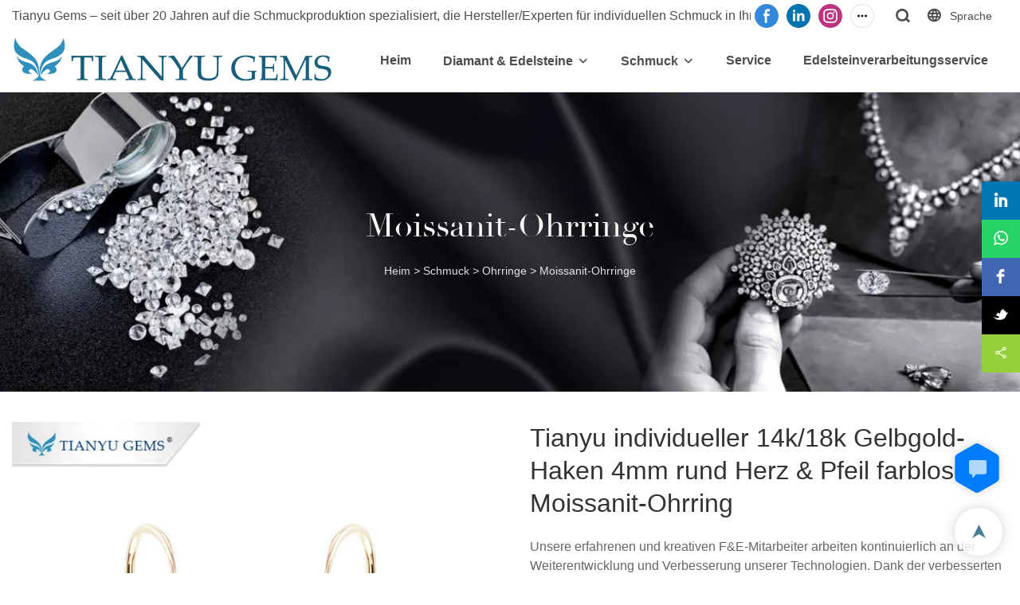

--- FILE ---
content_type: text/html; charset=UTF-8
request_url: https://www.tygems.net/de/products-detail-424919
body_size: 60200
content:
<!DOCTYPE html>
<html lang="de">
<head>
    <meta charset="UTF-8">
    <title>Tianyu individueller 14k/18k Gelbgold-Haken 4mm rund Herz &amp; Pfeil farbloser Moissanit-Ohrring | Tianyu Edelsteine</title>
    <meta name="viewport" content="width=device-width,initial-scale=1.0,minimum-scale=1.0,maximum-scale=1.0,user-scalable=no">
    <meta http-equiv="X-UA-Compatible" content="ie=edge">
    <meta name="keywords" content="Ohrringe">
    <meta name="description" content="wuzhou tianyu gems co., ltd ist ein Moissanite, laborgezüchteter Diamant, kundenspezifischer Schmuck, Verlobungsring, Eheringlieferant. Wir bieten eine Reihe von Moissanite, im Labor gezüchteten Diamanten, individuellem Schmuck, Verlobungsring, Systemlösungen für Eheringe und Top-Moissanite, im Labor gezüchtete Diamanten, individuelle Schmuckstücke, Verlobungsringe, Eheringe. Klicken Sie hier, um JETZT mehr zu sehen.">
    <meta property="og:title" content="Tianyu individueller 14k/18k Gelbgold-Haken 4mm rund Herz &amp; Pfeil farbloser Moissanit-Ohrring | Tianyu Edelsteine" />
    <meta property="og:description" content="wuzhou tianyu gems co., ltd ist ein Moissanite, laborgezüchteter Diamant, kundenspezifischer Schmuck, Verlobungsring, Eheringlieferant. Wir bieten eine Reihe von Moissanite, im Labor gezüchteten Diamanten, individuellem Schmuck, Verlobungsring, Systemlösungen für Eheringe und Top-Moissanite, im Labor gezüchtete Diamanten, individuelle Schmuckstücke, Verlobungsringe, Eheringe. Klicken Sie hier, um JETZT mehr zu sehen." />
    <meta property="og:url" content="https://www.tygems.net/de/products-detail-424919" />
            <meta name="imgCover" content="https://imgbd.weyesimg.com/prod/moving/img/506f5dd1ff34929417837640e8a48a7d/50f6410f394dfd0b73472b3fe1c10b51/c696156976b0bbb0450000a567a067df.jpg" />
        <meta property="og:image" content="https://imgbd.weyesimg.com/prod/moving/img/506f5dd1ff34929417837640e8a48a7d/50f6410f394dfd0b73472b3fe1c10b51/c696156976b0bbb0450000a567a067df.jpg" />
                <meta property="og:image:width" content="750">
                            <meta property="og:image:height" content="750">
                        <meta property="og:type" content="video">
        <meta property="og:video:url" content="https://www.tygems.net/de/products-detail-424919">
                    <meta property="og:video:width" content="960">
                            <meta property="og:video:height" content="540">
                <meta property="og:video:secure_url" content="https://www.tygems.net/de/products-detail-424919">
        <meta property="og:video:type" content="text/html">
        <meta property="og:video:tag" content="">
    
        <meta name="google-site-verification" content="rR1DhsrNEwKmzwSIa_TPhPzNgzJZkC7jjT3uoAiBACw" />
<meta name="yandex-verification" content="3da2b9b3310bd9c0" />
<meta name="google-site-verification" content="kNomtm99zk7C5dJuDq3LRbEbYIygmqmuR5nlxGCD7bw" />
            <meta name="csrf-ip" content="23.236.123.4">
    <meta name="csrf-token" content="i9xaM0FsB14omaVBBIp8zn5YDqyiGshirehDEHuM">
        <meta http-equiv="x-dns-prefetch-control" content="on">
        <link rel="canonical" href="https://www.tygems.net/de/products-detail-424919" />
        <link rel="preconnect" href="https://www.tygems.net/de/products-detail-424919">
    <link rel="preconnect" href="https://img001.video2b.com">
        <link rel="preconnect" href="https://gahk.video2b.com">
    <link rel="dns-prefetch" href="https://gahk.video2b.com">
        <link rel="dns-prefetch" href="https://www.tygems.net/de/products-detail-424919">
    <link rel="dns-prefetch" href="https://img001.video2b.com">
    <link rel="dns-prefetch" href="https://www.googleadservices.com">
    <link rel="dns-prefetch" href="https://www.googletagmanager.com">
    <link rel="dns-prefetch" href="https://www.google-analytics.com">
    <link rel="dns-prefetch" href="https://www.google-analytics.com">
    <link rel="dns-prefetch" href="https://g.alicdn.com">
        <!--<link/>-->
                        <link rel="alternate" hreflang="ar" href="https://www.tygems.net/ar/products-detail-424919"/>
                    <link rel="alternate" hreflang="da" href="https://www.tygems.net/da/products-detail-424919"/>
                    <link rel="alternate" hreflang="de" href="https://www.tygems.net/de/products-detail-424919"/>
                    <link rel="alternate" hreflang="en" href="https://www.tygems.net/products-detail-424919"/>
                    <link rel="alternate" hreflang="es" href="https://www.tygems.net/es/products-detail-424919"/>
                    <link rel="alternate" hreflang="fa" href="https://www.tygems.net/fa/products-detail-424919"/>
                    <link rel="alternate" hreflang="fr" href="https://www.tygems.net/fr/products-detail-424919"/>
                    <link rel="alternate" hreflang="id" href="https://www.tygems.net/id/products-detail-424919"/>
                    <link rel="alternate" hreflang="it" href="https://www.tygems.net/it/products-detail-424919"/>
                    <link rel="alternate" hreflang="ja" href="https://www.tygems.net/ja/products-detail-424919"/>
                    <link rel="alternate" hreflang="ko" href="https://www.tygems.net/ko/products-detail-424919"/>
                    <link rel="alternate" hreflang="ms" href="https://www.tygems.net/ms/products-detail-424919"/>
                    <link rel="alternate" hreflang="nl" href="https://www.tygems.net/nl/products-detail-424919"/>
                    <link rel="alternate" hreflang="no" href="https://www.tygems.net/no/products-detail-424919"/>
                    <link rel="alternate" hreflang="pl" href="https://www.tygems.net/pl/products-detail-424919"/>
                    <link rel="alternate" hreflang="pt" href="https://www.tygems.net/pt/products-detail-424919"/>
                    <link rel="alternate" hreflang="ru" href="https://www.tygems.net/ru/products-detail-424919"/>
                    <link rel="alternate" hreflang="sv" href="https://www.tygems.net/sv/products-detail-424919"/>
                    <link rel="alternate" hreflang="th" href="https://www.tygems.net/th/products-detail-424919"/>
                    <link rel="alternate" hreflang="tl" href="https://www.tygems.net/tl/products-detail-424919"/>
                    <link rel="alternate" hreflang="vi" href="https://www.tygems.net/vi/products-detail-424919"/>
                <link rel="icon" href="https://img001.video2b.com/1251/file1641776334607.png" type="image/x-icon" />
    <link rel="shortcut icon" href="https://img001.video2b.com/1251/file1641776334607.png" type="image/x-icon" />
        <script>
        window.dataLayer = window.dataLayer || [];
        function gtag(){dataLayer.push(arguments);}
        gtag('consent', 'default', {
            'ad_storage': 'granted',
            'ad_user_data': 'granted',
            'ad_personalization': 'granted',
            'analytics_storage': 'granted'
        });
        console.log('granted_ad_storage_cookie init:','granted');
    </script>
    <script type="application/ld+json">[
    {
        "@context": "https:\/\/schema.org",
        "@type": "Organization",
        "url": "https:\/\/www.tygems.net",
        "logo": "https:\/\/img001.video2b.com\/1251\/file1641776330843.png",
        "name": "Wuzhou Tianyu Gems Co.,ltd",
        "alternateName": "Tianyu gems",
        "contactPoint": {
            "@type": "ContactPoint",
            "telephone": "(0774) 385 4396",
            "email": "tianyu@tygems.net"
        },
        "sameAs": [
            "https:\/\/www.facebook.com\/Tianyugem",
            "https:\/\/www.linkedin.com\/company\/14565986\/admin\/",
            "https:\/\/www.instagram.com\/tianyugems_diamond_factory\/",
            "https:\/\/www.youtube.com\/channel\/UC9yBpDGY4Dgtx_eZ8GBANpA",
            "https:\/\/www.tiktok.com\/@tianyugems_factory",
            "https:\/\/vk.com\/id709423083",
            "https:\/\/www.pinterest.com\/tianyugems\/"
        ]
    },
    {
        "@context": "https:\/\/schema.org",
        "@type": "VideoObject",
        "name": "Tianyu individueller 14k\/18k Gelbgold-Haken 4mm rund Herz &amp; Pfeil farbloser Moissanit-Ohrring",
        "description": "Unsere erfahrenen und kreativen F&amp;E-Mitarbeiter arbeiten kontinuierlich an der Weiterentwicklung und Verbesserung unserer Technologien. Dank der verbesserten Technologienutzung k\u00f6nnen die Leistung und Qualit\u00e4t der Tianyu-Ohrringe aus 14 Karat\/18 Karat Gelbgold mit 4 mm rundem Herz-Pfeil-Moissanit in farblosem, farblosem Moissanit garantiert werden. Durch die weitere Produktforschung wurde das Anwendungsspektrum schrittweise erweitert. Derzeit ist das Produkt im Bereich Ohrringe weit verbreitet.",
        "thumbnailUrl": [
            "https:\/\/imgbd.weyesimg.com\/prod\/moving\/img\/506f5dd1ff34929417837640e8a48a7d\/50f6410f394dfd0b73472b3fe1c10b51\/c696156976b0bbb0450000a567a067df.jpg"
        ],
        "uploadDate": "2022-03-23T07:36:52+08:00",
        "contentUrl": "https:\/\/imgbd.weyesimg.com\/prod\/moving\/img\/506f5dd1ff34929417837640e8a48a7d\/7a5714fb78c985089590940bf08d7626.mp4",
        "embedUrl": "https:\/\/www.tygems.net\/de\/products-detail-424919",
        "interactionStatistic": {
            "@type": "InteractionCounter",
            "interactionType": {
                "@type": "WatchAction"
            },
            "userInteractionCount": 13
        },
        "duration": "PT10S"
    },
    {
        "@context": "https:\/\/schema.org",
        "@type": "BreadcrumbList",
        "itemListElement": [
            {
                "@type": "ListItem",
                "position": 1,
                "name": "Heim",
                "item": "https:\/\/www.tygems.net\/de"
            },
            {
                "@type": "ListItem",
                "position": 2,
                "name": "Schmuck",
                "item": "https:\/\/www.tygems.net\/de\/fine-jewelry"
            },
            {
                "@type": "ListItem",
                "position": 3,
                "name": "Ohrringe",
                "item": "https:\/\/www.tygems.net\/de\/earrings"
            },
            {
                "@type": "ListItem",
                "position": 4,
                "name": "Moissanit-Ohrringe",
                "item": "https:\/\/www.tygems.net\/de\/moissanite-earrings"
            }
        ]
    }
]</script>
</head>
<body class=" new_u_body  body_color_bgs body_pages_products-detail" id="html_body">
            <div id="loading" style="left: 0;top: 0;z-index: -999; position: fixed">loading</div>
    <script type="text/javascript">
        var hasInquiry = 1;
        var inquiryStyle = "1";
        var inquiryColor = "#fff";
    </script>

<!-- css start -->
    <link rel="stylesheet" href="/css/common_3.css?v=1717671614">
    <style>
         .iconfenxiang_boxs_m ul {flex-wrap: wrap;}.iconfenxiang_boxs_m li {margin-bottom: 8px;}.iconfenxiang_boxs_m .iconfenxiang_wauto {margin: 0 -6px }.iconfenxiang_boxs_m .iconfenxiang_wauto li:first-child {padding-left: 6px;}.cookie-tip {position: fixed;bottom: 0;left: 0;right: 0;z-index: 1001;background: rgba(0,0,0,.8);color:#fff;transition:.3s;display:flex;align-items: center;justify-content: center;padding:24px 9px;min-height: 80px;}.cookie-tip--hidden {opacity: 0;transform: translateY(300px) }.cookie-tip__container {flex-grow: 1;display: flex;align-items: center;width: 100%;margin: 0;}.cookie-tip__text {flex-grow: 1;margin-right: 24px;}.cookie-tip__btn {margin: -4px 5px;}.cookie-tip__flex {display: flex;justify-content: space-between;}@media (max-width:768px) {.cookie-tip__container {flex-direction:column;}.cookie-tip__text{align-self:stretch;margin:0 0 20px }}.bottom-inquiry-box {position: fixed;top: 0;left: 0;width: 100%;height: 100%;z-index: 99998;transition: .3s;}.bottom-inquiry-box--hidden {visibility: hidden;opacity: 0;}.bottom-inquiry-box__bg {position: absolute;top: 0;left: 0;width: 100%;height: 100%;background: rgba(0,0,0,.4);}.bottom-inquiry-box__form {position: absolute;background: #fff;border-radius: 16px 16px 0 0;box-shadow: 0 0 8px rgba(0,0,0,.1);top:48px;left: 0;width: 100%;bottom: 0;color: rgba(0,0,0,.8);display: flex;flex-direction: column;transition: .2s;}.bottom-inquiry-box--hidden .bottom-inquiry-box__form {transform: translateY(100%);}.bottom-inquiry-box__close {position: absolute;top: 10px;right: 10px;padding: 10px;background: transparent;outline: 0;border: 0;border-radius: 0;color: rgba(0,0,0,.8);transition: .3s;cursor: pointer;}.bottom-inquiry-box__title {font-weight: 700;font-size: 16px;margin: 16px 20px 8px;}.bottom-inquiry-box__scroll {overflow: auto;padding: 0 20px;}.bottom-inquiry-box__label {display: block;margin: 12px 0 20px;position: relative;}.bottom-inquiry-box__label--error {color: #ff4000;}.bottom-inquiry-box__input {width: 100%;display: block;padding: 9px 0;font-size: 14px;line-height: 1.5;border: 0;border-bottom: 1px solid rgba(0,0,0,.1);border-radius: 0;outline: 0;color: inherit;transition: .3s;resize: none;}.bottom-inquiry-box__input:hover,.bottom-inquiry-box__input:focus {border-color: var(--c-color);}.bottom-inquiry-box__label--error .bottom-inquiry-box__input {border-color: currentColor;}.bottom-inquiry-box__input::-webkit-input-placeholder {color: transparent;transition: .2s;}.bottom-inquiry-box__input:focus::-webkit-input-placeholder, .js-select-open .bottom-inquiry-box__input::-webkit-input-placeholder {color: rgba(0,0,0,.4);}.bottom-inquiry-box__tip {position: absolute;top: 9px;left: 0;opacity: .55;transition: .2s;transform-origin: left;}:required+.bottom-inquiry-box__tip:before {content: '*';color: #ff4000;}.bottom-inquiry-box__input:focus+.bottom-inquiry-box__tip,.bottom-inquiry-box__input--active+.bottom-inquiry-box__tip, .js-select-open .bottom-inquiry-box__tip {transform: translateY(-1.5em) scale(.85);}.bottom-inquiry-box__error {position: absolute;top: -1.5em;margin-top: 9px;right: 0;opacity: 0;visibility: hidden;transition: .2s;}.bottom-inquiry-box__label--error .bottom-inquiry-box__error {visibility: visible;opacity: 1;}.bottom-inquiry-box__attachment {color: rgba(0,0,0,.4);margin: 20px 0;}.bottom-inquiry-box__attachment-box {display: flex;}.bottom-inquiry-box__file {width: 100px;height: 100px;border: 1px dashed;position: relative;overflow: hidden;margin-top: 4px;cursor: pointer;display: flex;align-items: center;justify-content: center;margin-right: 20px;cursor: pointer;}.bottom-inquiry-box__file:before {content: '+';font-size: 40px;}.bottom-inquiry-box__file:hover {color: rgba(0,0,0,.8);}.bottom-inquiry-box__file input {opacity: 0;position: absolute;}.bottom-inquiry-box__attachment-box .attachment_ul {flex-grow: 1;}.bottom-inquiry-box__attachment-box .attachment_ul .file_txt{padding-right:140px;position:relative;overflow:hidden;text-overflow:ellipsis;white-space:nowrap;line-height:20px;max-width:100%;height:20px;display: block;}.bottom-inquiry-box__attachment-box .attachment_ul .operations{position:absolute;top:0;right:0;width:140px;padding-left:20px;}.bottom-inquiry-box__subscribe {margin-bottom: 16px;}.bottom-inquiry-box__check {vertical-align: middle;margin-right: 4px;margin-bottom: 2px;}.bottom-inquiry-box__btn {display: block;height: 36px;line-height: 36px;color: #fff;border: 0;padding: 0;border-radius: 6px;outline: 0;transition: .3s;cursor: pointer;margin: 8px 20px 16px;flex-shrink: 0;}.bottom-inquiry-box__btn:hover,.bottom-inquiry-box__btn:focus,.bottom-inquiry-box__close:hover,.bottom-inquiry-box__close:focus {opacity: .8;}.bottom-inquiry-box__btn:active,.bottom-inquiry-box__close:active {opacity: 1;}.external-chat-box {position: fixed;top: 50%;left:0;transform: translateY(-50%);width: 48px;padding: 4px 8px;background: rgba(0,0,0,.35);border-radius: 0 4px 4px 0;transition: .2s;z-index: 9999;}.external-chat-box--collapse {transform: translateY(-50%) translateX(-100%);}.external-chat-box__toggle {position: absolute;top: 50%;left: 100%;border-radius: 0 4px 4px 0;color: #fff;background: inherit;margin-top: -20px;padding: 0 4px;line-height: 40px;font-size: 14px;cursor: pointer;border: 0;outline: 0;}.external-chat-box__item {display: block;text-decoration: none;width: 32px;height: 32px;margin: 12px 0;background: center no-repeat;border-radius: 99px;transition: .3s;}.external-chat-box__item--qq {background-color: #1890ff;background-image: url(/images/chat-icons/qq.svg);background-size: 14px;}.external-chat-box__item--qq:hover,.external-chat-box__item--qq:focus {background-color: #40a9ff;}.external-chat-box__item--wechat {background-color: #46bb36;background-image: url(/images/chat-icons/wechat.svg);background-size: 17px;}.external-chat-box__item--wechat:hover,.external-chat-box__item--wechat:focus {background-color: #70ca63;}.external-chat-box__item--skype {background-color: #00aff0;background-image: url(/images/chat-icons/skype.svg);background-size: 16px;}.external-chat-box__item--skype:hover,.external-chat-box__item--skype:focus {background-color: #30c8f3;}.external-chat-box__item--whatsapp {background-color: #1dd367;background-image: url(/images/chat-icons/whatsapp.svg);background-size: 18px;}.external-chat-box__item--whatsapp:hover,.external-chat-box__item--whatsapp:focus {background-color: #44e388;}.external-chat-popup {position: fixed;top: 0;left: 0;width: 100%;height: 100%;z-index: 9999;transition: .3s;}.external-chat-popup--hidden {visibility: hidden;opacity: 0;}.external-chat-popup__bg {position: absolute;top: 0;left: 0;width: 100%;height: 100%;background: rgba(0,0,0,.4);}.external-chat-popup__dialog {width: 300px;max-width: 100%;margin: 15vh auto;padding: 30px;background: #fff;text-align: center;position: relative;border-radius: 2px;box-shadow: 0 4px 14px rgba(0,0,0,.06), 0 0 6px rgba(0,0,0,.1);transition: .2s;}.external-chat-popup--hidden .external-chat-popup__dialog {transform: translateY(-100%);}.external-chat-popup__text {font-size: 18px;margin-bottom: 20px;}
    </style>

    <!-- header style start -->
            <style>
.tem_detail_2 .product_video .top_title {  font-family: Arial,Arial,myanmar_font;}
#v61dec9530ac30 .top_subtitle p {
    line-height: 1.9vw;
}
.d-tem17-graphic .jumbotron span{ color: rgb(0, 176, 240)!important;}
.d-tem17-graphic .jumbotron p{ color: rgb(0, 176, 240)!important;}

.d-tem04-title .h2::before{background: #1f497d;}
#v6204ba07e6a5e .top_title{    margin-left: 10vw;}

#v620ca5dc49691 .container .sticky_box{width: 28% !important; text-align: center !important;}

#v620cbc770092a .container .list_con{border: 1px solid #3e9f8e;}
#v620cabd8d700d .d-tem11-graphic .tab_row .img img{width: 70px !important;}
 .rich_text_1 p{width: 70px !important;}
#v620ca5dc49691 .btn[btn-types="deep"]{border-color: rgb(0 0 0);}
#v62467edcc80ae .btn[btn-types="deep"]{    border-color: rgb(24 93 125) !important;}
#v620ca5dc49691 .btn_box{text-align: center !important;}

#v6204bc3b071e0 .container .btn{border-color: #000 !important; color: #000 !important;}
.new_u_body.body_color_bgs.body_pages_products .tem_picture_7 .picture_ul[direction="1"] .picture_li:nth-child(1){padding-right: 20px;
    border-right: 1px solid #ddd; width: 54%;    text-align: right;    padding-left: 14%;}
/*banner*/
body.new_u_body.body_color_bgs.body_pages_products #v6204b84dd0b75 .top_details{width: 26%;}
body.new_u_body.body_color_bgs.body_pages_products #v6204bc3b071e0 .top_details{width: 40%;}
.tem_banner_1 .top_title{overflow: initial;}
.tem_banner_1 .text{    top:42%;}
.tem_banner_1 .btn_box{text-align: center;}
.tem_breadcrumb_1 .text .top_title{font-weight: lighter;}
/*详情*/
body.new_u_body.body_color_bgs.body_pages_products-detail .tem_detail_3 .top_title{    text-align: center;}
body.new_u_body.body_color_bgs.body_pages_products-detail  .tem_detail_3 .img_par {  margin: 0 auto;}

body.new_u_body.body_color_bgs.body_pages_products-detail .tem_detail_3 .data_time{    text-align: center;}




body.new_u_body.body_color_bgs.body_pages_products-detail .content_detail_edit .d-tem06-templ .title{border-left: 6px solid #185d7d;    color: #185d7d;}
body.new_u_body.body_color_bgs.body_pages_products .img_par[img_par_proportion]{    border: 1px solid #eee;}
body.new_u_body.body_color_bgs.body_pages_products-detail .d-tem06-templ .faq_item .num{background: #185d7d;}
.public_lists_tem_4#v61dec979c93bf .list_row_lis{padding-left:0px; padding-right:0px;}
.public_lists_tem_4#v61deb3fe71035 .list_row_lis{padding-left:0px; padding-right:0px;}
.public_lists_tem_4#v61deb3d1d01d3 .list_row_lis{padding-left:0px; padding-right:0px;}
.public_lists_tem_4#v61deb9a04c9cb .list_row_lis{padding-left:0px; padding-right:0px;}
#v61dea25f0b95c{    border-top: 1px solid #e7eaeb;}
#v61dbd1bb90307  li.picture_li{padding-right: 33px;}
#v61de9cf657a08 .btn_box{padding-top: 40px;}

#v61dbd1bb90307 .top_describe{    margin-bottom: 0px;}
#v61dbd1bb90307 .tem_picture_2 .picture_li{padding-left: 25px;}

#v61db879877284 .title{font-weight: 600;}
#v61dcecfc23fa6 li.list_row_lis{padding-left:0px; padding-right:0px}
.public_lists_tem_4#v61dcecfc23fa6 .list_row_lis{padding-left:0px; padding-right:0px}
#v61dbec39edd9b  .top_describe{    margin-bottom: 0px;}
.tem_picture_3 .img_con{background: rgba(122,122,122,0);}
#v61dcea19089f1 [direction]{    background: #fff;}
#v61dcea1f0f44c [direction]{    background: #fff;}
.tem_picture_4 .picture_ul[direction="2"] .picture_li:nth-child(1){    padding-right: 3%;}
.tem_picture_4 .picture_con .img_list.swiper-container .swiper-pagination{    display: none !important;}
.tem01_copyright{border-top: 1px solid rgba(255,255,255,.2);}
.public_lists_tem_1 .con li .text .title{font-weight: 600;}
.public_lists_tem_5 .con li .text .title{font-weight: 600;}
.public_lists_tem_5 .list_box{padding: 50px;
    box-shadow: 0px 0px 10px 0px rgb(144 144 144 / 0%);
    border: 1px solid rgba(153, 191, 204, 0.3); border-radius: 0px;}
.public_lists_tem_5 .con li .text .describe{-webkit-line-clamp: 3;}
#v657bb70518a89 li .title{font-weight:600;}
.public_lists_tem_1 .con li .text .describe{line-height:1.9;}

@media (max-width:1200px){
#v625926954251f  .top_text{top: 54%;}
#v625926954251f  .top_subtitle *{color: #000!important; font-size:48px !important; }
#v625926954251f .top_title.title *{color: #000!important; font-size:16px !important;         line-height: 1.75!important; }


}



@media (min-width: 1200px) {
#v657ac6585d57f.public_lists_tem_1 .top_text {   margin-bottom: 3vw !important;}
#v657acf3ea2e2c .img_par img {width: 80% !important; margin: auto!important;}
#v657acf3ea2e2c.tem_picture_1 .top_subtitle{  padding-left: 7vw; padding-right: 7vw;}
#v657acf3ea2e2c.tem_picture_1 .top_describe{  padding-left: 8vw; padding-right: 8vw;}
.public_inquiry_tem_1 .top_details{  padding-left: 10vw; padding-right: 10vw;}
#v657bb6ec25bbe.tem_title_1 .top_details {  padding-left: 10vw; padding-right: 10vw;}
#v657ad788be99b.public_lists_tem_1 .top_details {  padding-left: 10vw; padding-right: 10vw;}
#v657ba7a990372.tem_picture_1 .picture_li:nth-child(1){padding-right:0 !important;}
#v657ba7a990372.tem_picture_1 .picture_li:nth-child(2){padding-left:4vw !important;}
#v657ba7526bfd5.tem_picture_1 .picture_li:nth-child(1){padding-left:0 !important;}
#v657ba7526bfd5.tem_picture_1 .picture_li:nth-child(2){padding-right:4vw !important;}


.public_lists_tem_2 .con li .text .describe{    -webkit-line-clamp: inherit;}
#v6204a6704a377 .list_row_li{padding-left: 0px;    padding-right: 0px;}
#v6204a6704a377 .container{padding-left: 0px;    padding-right: 0px;}
#v62047ff22c1ad .list_row_li{padding-left: 0px;    padding-right: 0px;}
#v62047ff22c1ad .container{padding-left: 0px;    padding-right: 0px;}
#v6204a421b71da .list_row_li{padding-left: 0px;    padding-right: 0px;}
#v6204a421b71da .container{padding-left: 0px;    padding-right: 0px;}
#v6204a6704a377 .con li .text{width: 40%;    position: absolute;    top: 60%;    left: 12%;}
#v6204a6704a377 .con li .text .describe{-webkit-line-clamp: inherit;}
#v62047ff22c1ad .con li .text{width: 40%;    position: absolute;    top: 58%;    left: 12%;}
#v62047ff22c1ad .con li .text .describe{-webkit-line-clamp: inherit;}
#v6204a421b71da .con li .text{width: 50%;    position: absolute;    top: 55%;    left: 12%;}
#v6204a421b71da .con li .text .describe{-webkit-line-clamp: inherit;}

}


@media (max-width: 1440px){
#v6204bc3b071e0{margin-left:0vw;    margin-right: 0vw;}
.tem_banner_1 .text{    top: 39%;}
}


@media (max-width: 1366px){
#v6204ba07e6a5e .top_title{    margin-left: 13vw;}
#v62047ff22c1ad .con li .text{top: 56%;left: 10%;}
#v6204b77b5a3d4 .container{    padding-left: 8vw;    padding-right: 8vw;}
.tem_banner_1 .text{    top: 38%;}
#v61db87987727d .top_title div:nth-child(3) span {font-size: 60px!important;}
#v61db87987727d span strong{font-size: 24px!important;}
}
@media (max-width: 1024px){
body.new_u_body.body_color_bgs.body_pages_pages .tem_banner_2 .top_title *{color: #fff!important; font-size:12px !important;}
#v625926954251f  .top_subtitle *{color: #000!important; font-size:22px !important; }
#v625926954251f .top_title.title *{color: #000!important; font-size:14px !important;}

.new_u_body.body_color_bgs.body_pages_products .tem_picture_7 .picture_ul[direction="1"] .picture_li:nth-child(1){padding-right: 20px;
    border-right: 0px solid #ddd; width: 100%;    text-align: left;    padding-left: 3%;}
.public_lists_tem_2 .con li .text .describe{    -webkit-line-clamp: inherit;}
.new_u_body .title *{color: rgba(44, 44, 44, 1)!important;}
.new_u_body .describe *{color: rgba(44, 44, 44, 1)!important;}
#v61dbf0b96e9ad .top_details{      padding-left: 50% !important;}
#v61dbf0b96e9ad .top_details span{text-shadow: 1px 2px 1px #fff;}
.tem_banner_1 .text{    top: 35%;}
}
@media (max-width: 768px){
#v657ba4c18bcb1.tem_picture_1 .top_title { width: 50%;}
#v657ba4c18bcb1.tem_picture_1 .top_describe {  width: 60%;}

#v6204ba07e6a5e .top_title{    margin-left:0vw;}
#v620ca5dc49691 .top_details, #v620ca5dc49691 .top_title{text-shadow: 1px 1px 1px #000;}
#v6204ba07e6a5e .top_describe, #v6204b77b5a3d4 .top_details, #v6204b77b5a3d4 .top_title{text-shadow: 1px 1px 1px #fff;}
.tem_banner_1 .text{    top: 30%;}
#v61db87987727d .top_title div:nth-child(3) span {display:none;}
}
@media (max-width: 425px){
#v625926954251f  .top_subtitle *{color: #000!important; font-size:18px !important; }
#v625926954251f .top_title.title *{color: #000!important; font-size:12px !important;}

#v620cabd8d700d{padding-top: 0vw!important;    padding-bottom:0vw!important;}
#v620cabd8d700d .content-section{padding-top: 0vw!important;   padding-bottom: 0vw!important;}
#v620ca5dc49691 .container .sticky_box{width: 80% !important; text-align: center !important;}
.d-tem11-graphic .tab_row .img{   width: 16%!important;    max-width: none;   }
#v620cabd8d700d .d-tem11-graphic .tab_row .img img{width: 30px !important;}
 .rich_text_1 p{width: 30px !important; font-size:12px !important;}
 .rich_text_1 p span{font-size:12px !important;}
.new_u_body .describe *{color: rgba(44, 44, 44, 1)!important;}
.tem_banner_1 .text{    top: 45%;}
#v61db87987727d .top_title div:nth-child(3) span {display:none;}
#v61dec9530ac30 .top_subtitle p{    line-height: 4.5vw;}
.tem_banner_1 .btn_box{display: none;}
#v61db87987727d .top_describe{display: none;}
#v61de9cf657a08 .btn_box{    padding-top: 18px;}
}
@media (max-width:375px){
#v625926954251f  .top_text{top: 54%;}
#v625926954251f  .top_subtitle *{color: #000!important; font-size:16px !important; }
#v625926954251f .top_title.title *{color: #000!important; font-size:10px !important;         line-height: 1!important; width: 100%;}


}



@media (max-width:320px){
#v625926954251f  .top_text{top: 54%;}
#v625926954251f  .top_subtitle *{color: #000!important; font-size:16px !important; }
#v625926954251f .top_title.title *{color: #000!important; font-size:10px !important;         line-height: 1!important; width: 100%;}


}

/*评分优化start*/
@media (min-width: 1024px) {
    #v61db87987727d{min-height: 359.83px;max-height:363.83px;}
    #v61db879877284 .list_row_ul .list_row_li .img_par{min-height:180.8px;}
}
@media (min-width: 1280px) {
    #v61db87987727d{min-height: 450.39px;max-height:454.39px;}
    #v61db879877284 .list_row_ul .list_row_li .img_par{min-height:232px;}
}
@media (min-width: 1400px) {
    #v61db87987727d{min-height: 492.69px;max-height:496.69px;}
    #v61db879877284 .list_row_ul .list_row_li .img_par{min-height:256px;}
}
@media (min-width: 1920px) {
    #v61db87987727d{min-height: 676.44px;max-height:679.44px;}
    #v61db879877284 .list_row_ul .list_row_li .img_par{min-height:360px;}
}
@media (min-width: 2560px) {
    #v61db87987727d{min-height: 902.58px;max-height:906.58px;}
    #v61db879877284 .list_row_ul .list_row_li .img_par{min-height:488px;}
}

@media screen and (max-width: 700px) { 
    #v61db87987727d{min-height: 245px;max-height:249px;}
    #v61db879877284 .list_row_ul .list_row_li .img_par{min-height:323px;}
}
@media screen and (max-width: 600px) { 
    #v61db87987727d{min-height: 209.72px;max-height:213.72px;}
    #v61db879877284 .list_row_ul .list_row_li .img_par{min-height:273px;}
}
@media screen and (max-width: 540px) { 
    #v61db87987727d{min-height: 188.55px;max-height:192.55px;}
    #v61db879877284 .list_row_ul .list_row_li .img_par{min-height:243px;}
}
@media screen and (max-width: 450px) { 
    #v61db87987727d{min-height: 156.78px;max-height:160.78px;}
    #v61db879877284 .list_row_ul .list_row_li .img_par{min-height:418px;}
}
@media screen and (max-width: 410px) { 
    #v61db87987727d{min-height: 142.67px;max-height:146.67px;}
    #v61db879877284 .list_row_ul .list_row_li .img_par{min-height:378px;}
}
@media screen and (max-width: 375px) { 
    #v61db87987727d{min-height: 130.31px;max-height:134.31px;}
    #v61db879877284 .list_row_ul .list_row_li .img_par{min-height:343px;}
}
@media screen and (max-width: 280px) { 
    #v61db87987727d{min-height: 96.8px;max-height:100.8px;}
    #v61db879877284 .list_row_ul .list_row_li .img_par{min-height:248px;}
}
/*评分优化end*/


</style>
<!-- Hotjar Tracking Code for https://www.tygems.net/ --> <script> (function(h,o,t,j,a,r){ h.hj=h.hj||function(){(h.hj.q=h.hj.q||[]).push(arguments)}; h._hjSettings={hjid:3745848,hjsv:6}; a=o.getElementsByTagName('head')[0]; r=o.createElement('script');r.async=1; r.src=t+h._hjSettings.hjid+j+h._hjSettings.hjsv; a.appendChild(r); })(window,document,'https://static.hotjar.com/c/hotjar-','.js?sv='); </script>
        <!-- header style end -->
    
        <style link-color-css>:root {--c-color:#ff5100;--c-line-height:1.4;--c-font-size:14px;}a:hover,.font-color-a a,.font-color-a a:hover,.font-color,.font-color-hover:hover,.font-color-before:before,.font-color-hover-before:hover:before,.font-color-after:after,.font-color-hover-after:hover:after{color:var(--c-color)!important}.border_color,.border-color,.btn-primary:focus,.btn-primary,.btn-primary:hover,.border-color-a a,.border-color-a a:hover,.border-color-hover:hover,.border-color-before:before,.border-color-hover-before:hover:before,.border-color-after:after,.border-color-hover-after:hover:after{border-color:var(--c-color)!important;}.bg-color,.btn-primary,.btn-primary:hover,.bg-color-a a,.bg-color-a a:hover,.bg-color-hover:hover,.bg-color-before:before,.bg-color-hover-before:hover:before,.bg-color-after:after,.bg-color-hover-after:hover:after{background-color:var(--c-color)!important}.bg-color-h a{color:var(--c-color)!important}.bg-color-h a:hover{background-color:var(--c-color)!important;color:#fff !important;}.swiper-pagination-bullet:hover,.swiper-pagination-bullet-active{background-color:var(--c-color)!important}.btn-bg:hover,.tem-btn-1,.tem-btn-2,.tem-btn-3,.tem-btn-4,.tem-btn-5,.tem-btn-6,.tem-btn-7,.tem-btn-8,.tem-btn-9{color:var(--c-color)!important}.btn-bg,.tem-btn-1,.tem-btn-2,.tem-btn-3,.tem-btn-4,.tem-btn-5,.tem-btn-6,.tem-btn-7,.tem-btn-8,.tem-btn-9,.tem01-page .pagination>.active>a,.tem01-page .pagination>.active>span,.tem01-page .pagination>.active>a:hover,.tem01-page .pagination>.active>span:hover,.tem01-page .pagination>.active>a:focus,.tem01-page .pagination>.active>span:focus{border-color:var(--c-color)}.btn-bg,.btn-bg:hover,.tem-btn-3:before,.tem-btn-4:before,.tem-btn-5:before,.tem-btn-6:before,.tem-btn-7:before,.tem-btn-7:after,.tem-btn-8:before,.tem-btn-8:after,.tem-btn-9:before,.tem-btn-9:after,.tem01-page .pagination>.active>a,.tem01-page .pagination>.active>span,.tem01-page .pagination>.active>a:hover,.tem01-page .pagination>.active>span:hover,.tem01-page .pagination>.active>a:focus,.tem01-page .pagination>.active>span:focus{background-color:var(--c-color)}.tem-btn-1,.tem-btn-2{background:-webkit-linear-gradient(left,var(--c-color),var(--c-color)) no-repeat;background:linear-gradient(to right,var(--c-color),var(--c-color)) no-repeat}.tem-btn-1:hover,.tem-btn-2:hover,.tem-btn-3:hover,.tem-btn-4:hover,.tem-btn-5:hover,.tem-btn-6:hover,.tem-btn-7:hover,.tem-btn-8:hover,.tem-btn-9:hover,.tem01-page .pagination>.active>a,.tem01-page .pagination>.active>span,.tem01-page .pagination>.active>a:hover,.tem01-page .pagination>.active>span:hover,.tem01-page .pagination>.active>a:focus,.tem01-page .pagination>.active>span:focus{color:#FFF}.btn-bg:hover{border-color:#FFF}.swiper-container .swiper-pagination-bullet{background:#bbb;opacity:.5;}.swiper-pagination-bullet-active{opacity:1!important;}[playback_mode="current"]+.video_js_play_btn{z-index: 24!important}[playback_mode="global"]+.video_js_play_btn{z-index: 24!important}[playback_mode="popup"]+.video_js_play_btn{z-index: 24!important}[playback_mode="current"]~.prism-player{z-index: 24!important}[playback_mode="global"]~.prism-player{z-index: 24!important}[playback_mode="popup"]~.prism-player{z-index: 24!important}</style><style>:root{--c-color:#185D7D}.container{max-width:1440px}.top_title,.title{font-family:didot,Arial,myanmar_font}body,html,.body_color_bgs{font-family:Arial,Arial,myanmar_font}:root {                --btn-style-deep:solid;--btn-color-deep:#fff;--btn-bg-color-deep:var(--c-color);--btn-border-color-deep:var(--c-color);--btn-radius-deep:30px;--btn-width-deep:1px;                --btn-style-shallow:solid;--btn-color-shallow:var(--c-color);--btn-bg-color-shallow:#fff;--btn-border-color-shallow:#fff;--btn-radius-shallow:30px;--btn-width-shallow:1px;                }.btn[btn-types="shallow"]{color:rgba(255, 255, 255, 1);font-size:14px;border-color:rgba(0,0,0,0);border-style:solid;border-width:1px;background-color:rgba(24, 93, 125, 1);border-top-left-radius:0px;border-top-right-radius:0px;border-bottom-left-radius:0px;border-bottom-right-radius:0px;}.btn[btn-types="deep"]{color:rgba(255, 255, 255, 1);font-size:14px;border-color:rgba(255, 255, 255, 1);border-style:solid;border-width:1px;background-color:rgba(0,0,0,0);border-top-left-radius:0px;border-top-right-radius:0px;border-bottom-left-radius:0px;border-bottom-right-radius:0px;}:root {                --inp-style-deep:solid;--inp-color-deep:var(--c-color);--inp-bg-color-deep:transparent;--inp-border-color-deep:var(--c-color);--inp-radius-deep:0;--inp-width-deep:0 0 1px 0;                --inp-style-shallow:solid;--inp-color-shallow:#fff;--inp-bg-color-shallow:transparent;--inp-border-color-shallow:#fff;--inp-radius-shallow:0;--inp-width-shallow:0 0 1px 0;                }.form_inp[inp-types="shallow"]{color:rgba(0, 0, 0, 1);font-size:14px;border-color:rgba(153, 191, 204, 0.6);border-style:solid;border-width:1px;background-color:rgba(251, 251, 251, 1);border-top-left-radius:0px;border-top-right-radius:0px;border-bottom-left-radius:0px;border-bottom-right-radius:0px;}.form_inp[inp-types="deep"]{color:#FFFFFF;font-size:14px;border-color:#ff5100;border-style:solid;border-width:1px;background-color:#ff5100;border-top-left-radius:0px;border-top-right-radius:0px;border-bottom-left-radius:0px;border-bottom-right-radius:0px;}.share_fun_box{display:block;}.share_fun_box2 ul li[data-network="share"]{display:block;}[direction]{align-items:stretch;}.there_video_icons{background-image:url(/images/video_play_1.png);}.there_video_icons{opacity:1;}</style><style mos-id="v61db8798772ac">.tem01_copyright{text-align:center;padding-top:10px;padding-bottom:10px;border-top:1px solid rgba(144,144,144,.2);}#v61db8798772ac{background-color:rgba(23, 24, 24, 1);color:rgba(255, 255, 255, 0.6);text-align:center;}#v61db8798772ac .container{}</style>    <style mos-id="v6570263d25e38">    .flex {display: flex; align-items: center; justify-content: start;}    .tem_footer_section_03 {padding: 20px 0; background: #000; color: #fff;}    .tem_footer_03 {position: relative;}    .tem_footer_03 .mt10 {margin-top: 10px;}    /* .tem_footer_03 .iconfenxiang_wauto {justify-content: center;} */    .tem_footer_03 .iconfenxiang_boxs_m{padding-bottom: 20px;}    .tem_footer_03 .iconfenxiang_boxs_m .go_fast {color: inherit;}    .tem_footer_03 .footer_li {flex: 1; padding-right: 90px; position: relative;}    .tem_footer_03 .footer_li:last-child {padding-right: 0;}    .tem_footer_03 .li_head {font-size: 16px; font-weight: bold; margin-bottom: 10px;}    .tem_footer_03 .con_ul {font-size: 14px; line-height: 26px;}    .tem_footer_03 .con_ul a {display: initial;}    .tem_footer_03 .logo {height: 60px; line-height: 60px; min-width: 200px; padding-right: 40px; font-size: 0;}    .tem_footer_03 .logo a {width: 100%; height: 100%; display: block;}    .tem_footer_03 .logo img {max-height: 100%; display: inline-block; vertical-align: middle;}    /* .tem_footer_03 .logo img:hover{border:2px solid transparent;border-image: url(/images/border-bg.png) 2 2 round;} */    .tem_footer_03 .iconfenxiang_boxs {display: none; padding-right: 10px;}    .tem_footer_03 .sitemap {        font-size: 14px;        letter-spacing: 0;        font-weight: 400;    }    .tem_footer_03 .sitemap-line {        display: inline-block;        width: 1px;        height: 16px;        background-color: rgba(216,216,216,.5);        margin: 0 8px;    }    @media (min-width: 768px){      /* .tem_footer_03 .iconfenxiang_boxs_m {display: none !important;} */      .tem_footer_03 .footer_ul {display: flex; align-items: start; flex-wrap: wrap;}      .tem_footer_03 .sitemap-box {display: none;}    }    @media (max-width: 770px){      .tem_footer_03 .footer_ul {display: none !important;}    }    #v6570263d25e38{background-color:rgba(23, 24, 24, 1);color:rgba(255, 255, 255, 0.7);padding-top:4vw;padding-bottom:4vw;}#v6570263d25e38 .container{}  </style>              <style mos-id="v61dec9530ac39">    .public_lists_tem_3{position:relative;}    .public_lists_tem_3 .top_text{position:relative;}    .public_lists_tem_3 .top_title{margin-bottom:16px;}    .public_lists_tem_3 .top_details{margin-bottom:40px;}    .public_lists_tem_3 .con{position:relative;overflow:hidden;}    .public_lists_tem_3 .con li .text{padding:20px 0px 10px;}    .public_lists_tem_3 .con li .text .title{display:block;margin-bottom:10px;overflow: hidden;text-overflow: ellipsis;-webkit-line-clamp: 2;display: -webkit-box;-webkit-box-orient: vertical;}    .public_lists_tem_3 .con li .text .describe{overflow: hidden;text-overflow: ellipsis;-webkit-line-clamp: 2;display: -webkit-box;-webkit-box-orient: vertical;}    .public_lists_tem_3 .con li .text a{color:inherit!important;}    .public_lists_tem_3 .href_id_a{position: absolute;left:0;top:0;width:100%;height:100%;z-index:22;}        .public_lists_tem_3 .left_icon,    .public_lists_tem_3 .right_icon{position: absolute;top:50%;width:30px;height:66px;margin-top:-33px;z-index:9;color:#fff;line-height:66px;text-align:center;font-size:22px;cursor:pointer;display:none;}    .public_lists_tem_3 .left_icon{left:0;}    .public_lists_tem_3 .right_icon{right:0;}    .public_lists_tem_3 .left_icon.swiper-button-disabled,    .public_lists_tem_3 .right_icon.swiper-button-disabled{opacity:.4;cursor:no-drop;}    .public_lists_tem_3 .swiper-pagination{display:none;}    .public_lists_tem_3 .img_par[img_text_align="1"] img{margin:auto 0 0 0;}    .public_lists_tem_3 .img_par[img_text_align="2"] img{margin:auto;}    .public_lists_tem_3 .img_par[img_text_align="3"] img{margin:0 0 0 auto;}    .public_lists_tem_3 .img_par[img_type="1"] img{width:auto;display:block;}    .public_lists_tem_3 .img_par[img_type="2"]{padding-bottom:56.25%;position:relative;}    .public_lists_tem_3 .img_par[img_type="3"]{padding-bottom:100%;position:relative;}    .public_lists_tem_3 .img_par[img_type="2"] img,    .public_lists_tem_3 .img_par[img_type="3"] img{position:absolute;left:0;top:0;width:100%;height:100%;object-fit:contain;}    .public_lists_tem_3 .con.swiper-container-horizontal .swiper-pagination{bottom:0;}    .prism-player .x5-top-left{object-position: initial !important;}    .public_lists_tem_3 a:hover .title,.public_lists_tem_3 a:hover .describe {color: inherit!important;}    @media (max-width:768px){    .public_lists_tem_3 .top_title{margin-bottom:10px;}    .public_lists_tem_3 .top_details{margin-bottom:20px;}    .public_lists_tem_3 .con li{max-width:none;width:50%;margin-bottom:20px;}    .public_lists_tem_3 .con li:last-child{margin-bottom:0;}    .public_lists_tem_3 .con li .text{padding:15px 10px 10px;}    .public_lists_tem_3 .con.swiper-container-horizontal{padding-bottom:10px;}    .public_lists_tem_3 .con.swiper-container-horizontal .swiper-pagination{display:block;bottom:0;}    }    #v61dec9530ac39{text-align:center;}#v61dec9530ac39 .container{}    </style>                <style mos-id="v61dec979c93bf">    .public_lists_tem_4{position:relative;}    .public_lists_tem_4 .top_text{position:relative;}    .public_lists_tem_4 .top_title{margin-bottom:16px;}    .public_lists_tem_4 .top_details{margin-bottom:40px;}    .public_lists_tem_4 .con{position:relative;overflow:hidden;display:flex;width:100%;}    .public_lists_tem_4 .con li .text{padding:10px 0px 10px;width:100%;display: block;}    .public_lists_tem_4 .con li .text .title{display:block;margin-bottom:10px;overflow: hidden;text-overflow: ellipsis;-webkit-line-clamp: 2;display: -webkit-box;-webkit-box-orient: vertical;}    .public_lists_tem_4 .con li .text .describe{overflow: hidden;text-overflow: ellipsis;-webkit-line-clamp: 2;display: -webkit-box;-webkit-box-orient: vertical;}    .public_lists_tem_4 .href_id_a{position: absolute;left:0;top:0;width:100%;height:100%;z-index:22;}    .public_lists_tem_4 .img_par,    .public_lists_tem_4 img{display:block;width:100%;}    .public_lists_tem_4 img {border: 0;}    .public_lists_tem_4 .list_row_ul{display:flex;flex-direction:row;flex-wrap:nowrap;}    .public_lists_tem_4#v61dec979c93bf .list_row_lis{width:auto;    width:400px;        padding-left:10px;padding-right:10px;}    .public_lists_tem_4 a:hover .title,.public_lists_tem_4 a:hover .describe {color: inherit!important;}    @media (min-width:768px){    .public_lists_tem_4 [direction]{display:flex;flex-direction:column;}    .public_lists_tem_4 [direction="3"]{flex-direction:column-reverse;}    .public_lists_tem_4 [direction="4"]{flex-direction:column;}    }    @media (max-width:768px){    .public_lists_tem_4 .top_title{margin-bottom:10px;}    .public_lists_tem_4 .top_details{margin-bottom:20px;}    .public_lists_tem_4 .con li .text{padding:10px;}    }    #v61dec979c93bf{text-align:center;margin-top:0vw;margin-bottom:0vw;margin-left:0vw;margin-right:0vw;padding-top:0vw;padding-bottom:0vw;}#v61dec979c93bf .container{max-width:100%;padding-left:0vw;padding-right:0vw;}    </style>                <style mos-id="v61dec9770ae9a">    .public_inquiry_tem_1{position:relative;color:#fff;}    .public_inquiry_tem_1 .top_text{position:relative;}    .public_inquiry_tem_1 .top_title{margin-bottom:16px;}    .public_inquiry_tem_1 .top_details{margin-bottom:40px;}    .public_inquiry_tem_1 .con{position:relative;overflow:hidden;}    @media (max-width:768px){    .public_inquiry_tem_1 .top_title{margin-bottom:10px;}    .public_inquiry_tem_1 .top_details{margin-bottom:20px;}    }    .public_inquiry_tem_1 input.enquiry_inp_placeholder::-webkit-input-placeholder,    .public_inquiry_tem_1 textarea.enquiry_inp_placeholder::-webkit-input-placeholder {color:transparent;font-size:12px;}    .public_inquiry_tem_1 input.enquiry_inp_placeholder:-moz-placeholder,    .public_inquiry_tem_1 textarea.enquiry_inp_placeholder:-moz-placeholder {color:transparent;font-size:12px;}    .public_inquiry_tem_1 input.enquiry_inp_placeholder::-moz-placeholder,    .public_inquiry_tem_1 textarea.enquiry_inp_placeholder::-moz-placeholder {color:transparent;font-size:12px;}    .public_inquiry_tem_1 input.enquiry_inp_placeholder:-ms-input-placeholder,    .public_inquiry_tem_1 textarea.enquiry_inp_placeholder:-ms-input-placeholder {color:transparent;font-size:12px;}    .public_inquiry_tem_1 input.enquiry_inp_placeholder:focus::-webkit-input-placeholder,    .public_inquiry_tem_1 textarea.enquiry_inp_placeholder:focus::-webkit-input-placeholder,    .public_inquiry_tem_1 textarea.enquiry_inp_placeholder:focus::-webkit-input-placeholder,    .public_inquiry_tem_1 .js-select-open input.enquiry_inp_placeholder::-webkit-input-placeholder,    .public_inquiry_tem_1 .js-select-open textarea.enquiry_inp_placeholder::-webkit-input-placeholder {color:inherit;opacity:.6;}    .public_inquiry_tem_1 input.enquiry_inp_placeholder:focus:-moz-placeholder,    .public_inquiry_tem_1 textarea.enquiry_inp_placeholder:focus:-moz-placeholder,    .public_inquiry_tem_1 .js-select-open input.enquiry_inp_placeholder:-moz-placeholderr,    .public_inquiry_tem_1 .js-select-open textarea.enquiry_inp_placeholder:-moz-placeholder {color:inherit;opacity:.6;}    .public_inquiry_tem_1 input.enquiry_inp_placeholder:focus::-moz-placeholder,    .public_inquiry_tem_1 textarea.enquiry_inp_placeholder:focus::-moz-placeholder,    .public_inquiry_tem_1 .js-select-open input.enquiry_inp_placeholder::-moz-placeholderr,    .public_inquiry_tem_1 .js-select-open textarea.enquiry_inp_placeholder::-moz-placeholder {color:inherit;opacity:.6;}    .public_inquiry_tem_1 .js-select-open .enquiry_inp_placeholder:-ms-input-placeholder {color:inherit;opacity:.6;}    .public_inquiry_tem_1 .enquiry_box{position:relative;}    .public_inquiry_tem_1 .enquiry_box .row_small{margin-left:-10px;margin-right:-10px;overflow:hidden;}    .public_inquiry_tem_1 .enquiry_box .row_small li{padding-left:10px;padding-right:10px;width:50%;float: left;margin-bottom:15px;}    .public_inquiry_tem_1 .enquiry_box .row_small .li-fill{width: 100%;}    .public_inquiry_tem_1 .enquiry_box .enquiry_label{padding:24px 8px 8px;display:block;position:relative;user-select:none}    .public_inquiry_tem_1 .enquiry_box .enquiry_inp{background:0 0;border:none;outline:0;color:inherit;height:20px;display:block;width:100%;font-size:inherit;box-shadow:none}    .public_inquiry_tem_1 .enquiry_box textarea.enquiry_inp{height:auto;resize:none}    .public_inquiry_tem_1 .enquiry_box .required_span{position:absolute;height:20px;line-height:20px;left:8px;top:15px;display:block;pointer-events:none;transition:.1s;opacity:.8;font-size:14px;}    .public_inquiry_tem_1 .enquiry_box .enquiry_inp:focus+.required_span,.public_inquiry_tem_1 .enquiry_box .enquiry_label.js-select-open .required_span{top:4px;font-size:12px;}    .public_inquiry_tem_1 .enquiry_box .enquiry_inp[required]+.required_span::before{content:"*";color:red}    .public_inquiry_tem_1 .enquiry_box .enquiry_label.active .required_span{top:4px;opacity:.6;font-size:12px;}    .public_inquiry_tem_1 .enquiry_box .enquiry_btn_box{text-align:center;padding:20px 0;}    .public_inquiry_tem_1 .enquiry_box .enquiry_btn_box .read_more_a{background:0 0}    .public_inquiry_tem_1 .enquiry_box .required_tips{margin:0;position:absolute;right:20px;top:0;font-size:12px;display:none;pointer-events:none;padding:0 8px;}    .public_inquiry_tem_1 .enquiry_box .enquiry_label.errors .required_tips{display:block}    .public_inquiry_tem_1 .enquiry_box .enquiry_label.errors{border-color:#d90000;color:#d90000;}    @media (max-width:1024px){    .public_inquiry_tem_1 .enquiry_box .enquiry_btn_box{padding:20px 0}    .public_inquiry_tem_1 .enquiry_box .enquiry_btn_box .read_more_a{width:100%}    }    @media (max-width:768px){    .public_inquiry_tem_1 .enquiry_box .row_small li{width:100%;}    }    #v61dec9770ae9a{background-position:0% 0%;background-color:rgba(251, 251, 251, 1);color:rgba(0, 0, 0, 1);text-align:center;padding-top:3vw;padding-bottom:3vw;}#v61dec9770ae9a .container{}#v61dec9770ae9a .btn_box{text-align:center}    </style>                <style mos-id="v64ca2156c2646">    .public_lists_tem_2{position:relative;}    .public_lists_tem_2 .top_text{position:relative;}    .public_lists_tem_2 .top_title{margin-bottom:16px;}    .public_lists_tem_2 .top_details{margin-bottom:40px;}    .public_lists_tem_2 .con{position:relative;overflow:hidden;}    .public_lists_tem_2 .con li .text{padding:20px 0px 10px;width:100%;display: block;}    .public_lists_tem_2 .con li .text .title{display:block;margin-bottom:10px;overflow: hidden;text-overflow: ellipsis;-webkit-line-clamp: 2;display: -webkit-box;-webkit-box-orient: vertical;}    .public_lists_tem_2 .con li .text .describe{overflow: hidden;text-overflow: ellipsis;-webkit-line-clamp: 2;display: -webkit-box;-webkit-box-orient: vertical;}    .public_lists_tem_2 .href_id_a{position: absolute;left:0;top:0;width:100%;height:100%;z-index:22;}    .public_lists_tem_2 .left_icon,    .public_lists_tem_2 .right_icon{position: absolute;top:50%;width:30px;height:66px;margin-top:-33px;z-index:9;color:#fff;line-height:66px;text-align:center;font-size:22px;cursor:pointer;display:none;}    .public_lists_tem_2 .left_icon{left:0;}    .public_lists_tem_2 .right_icon{right:0;}    .public_lists_tem_2 .left_icon.swiper-button-disabled,    .public_lists_tem_2 .right_icon.swiper-button-disabled{opacity:.4;cursor:no-drop;}    .public_lists_tem_2 .swiper-pagination{display:none;}    .public_lists_tem_2 .img_par{width:100%;}    .public_lists_tem_2 img{border:0}    .public_lists_tem_2 .img_par[img_text_align="1"] img{margin:auto 0 0 0;}    .public_lists_tem_2 .img_par[img_text_align="2"] img{margin:auto;}    .public_lists_tem_2 .img_par[img_text_align="3"] img{margin:0 0 0 auto;}    .public_lists_tem_2 .img_par[img_type="1"] img{width:auto;display:block;}    .public_lists_tem_2 .img_par[img_type="2"]{padding-bottom:56.25%;position:relative;}    .public_lists_tem_2 .img_par[img_type="3"]{padding-bottom:100%;position:relative;}    .public_lists_tem_2 .img_par[img_type="2"] img,    .public_lists_tem_2 .img_par[img_type="3"] img{position:absolute;left:0;top:0;width:100%;height:100%;object-fit:contain;}    .public_lists_tem_2 .con.swiper-container-horizontal .swiper-pagination{bottom:0;}    .prism-player .x5-top-left{object-position: initial !important;}    .public_lists_tem_2 a:hover .title,.public_lists_tem_2 a:hover .describe {color: inherit!important;}    @media (min-width:768px){    .public_lists_tem_2 [direction]{display:flex;flex-direction:column;}    .public_lists_tem_2 [direction="3"]{flex-direction:column-reverse;}    .public_lists_tem_2 [direction="4"]{flex-direction:column;}    }    @media (max-width:768px){    .public_lists_tem_2 .top_title{margin-bottom:10px;}    .public_lists_tem_2 .top_details{margin-bottom:20px;}    .public_lists_tem_2 .con ul{margin-bottom:-20px;}    .public_lists_tem_2 .con li{max-width:none;margin-bottom:20px;}    .public_lists_tem_2 .con li .text{padding:15px 10px 10px;}    .public_lists_tem_2 .con.swiper-container-horizontal{padding-bottom:10px;}    .public_lists_tem_2 .con.swiper-container-horizontal .swiper-pagination{display:block;bottom:0;}    }    #v64ca2156c2646{text-align:left;padding-top:0vw;padding-bottom:4vw;}#v64ca2156c2646 .container{max-width:100%;}#v64ca2156c2646 li .title{font-size:18px}    </style>                <style mos-id="v61dec9530ac32">    .detail_description_1 .content_detail_edit{padding:0;}    .detail_description_1 .content_detail_edit .cons_box{padding:0;}    .detail_description_1 .description_tab_box_wrapper{margin-bottom:25px;}    .detail_description_1 .description_tab_box{border-bottom:1px solid #ECECEC;display: flex;font-size:16px;margin-bottom:5px;}    .detail_description_1 .detail_tabbox_item{padding:4px 40px;border-bottom:2px solid transparent;margin-bottom:-1px;cursor:pointer;margin-right:0px;width: 280px;text-align: center;overflow: hidden;white-space: nowrap;text-overflow: ellipsis;}    .detail_description_1 .content_detail_edit .cons_box.show{display:block!important;margin-top:-20px;}    .detail_description_1 .content_detail_edit a img{cursor: pointer;}    .detail_description_1 .content_detail_edit img{cursor: zoom-in;}    .detail_description_1 [con_ids]{display:none;}    .detail_description_1 [con_ids][con_ids="product_details_cont"]{display:block;}    .detail_description_1 [con_ids="company_profile_cont"] .details_cont_title{font-size: 18px;color: #222324;font-weight: bold;margin: 20px 0;}    .detail_description_1 [con_ids="company_profile_cont"] .base_info_box{display: flex;flex-wrap: wrap;border-left: 1px solid #E8E8E8;border-top: 1px solid #E8E8E8;}    .detail_description_1 [con_ids="company_profile_cont"] .base_info_box li{width: 50%;height: 50px;display: flex;align-items: center;border-right: 1px solid #E8E8E8;border-bottom: 1px solid #E8E8E8;}    .detail_description_1 [con_ids="company_profile_cont"] .base_info_box li div{padding: 0 20px;display: flex;align-items: center;}    .detail_description_1 [con_ids="company_profile_cont"] .base_info_box li div:first-child{background-color: #F7F7F7;width: 40%;height: 100%;border-right: 1px solid #E8E8E8;flex-shrink: 0;}    .detail_description_1 [con_ids="company_profile_cont"] .base_info_box li div:last-child{word-break: break-all;overflow: hidden;text-overflow: ellipsis;display: -webkit-box;-webkit-line-clamp: 2;line-clamp: 2;-webkit-box-orient: vertical;}    .detail_description_1 [con_ids="company_profile_cont"] .details_cont_video{position: relative;width: 660px;}    .detail_description_1 [con_ids="company_profile_cont"] .details_cont_video .icon_play{cursor: pointer;width: 60px;height: 60px;position: absolute;z-index: 1;left: 0;top:0;right: 0;bottom: 0;margin: auto;}    .detail_description_1 [con_ids="company_profile_cont"] .details_cont_video video{width: 660px;}    .detail_description_1 [con_ids="company_profile_cont"] .details_cont_certifications{display: flex;flex-wrap: wrap;}    .detail_description_1 [con_ids="company_profile_cont"] .certifications_item{width: calc((100% - 100px) / 4);margin: 12px;text-align: center;line-height: 28px;}    .detail_description_1 [con_ids="company_profile_cont"] .certifications_img{width: 100%;padding-bottom: 130%;position: relative;margin-bottom: 10px;}    .detail_description_1 [con_ids="company_profile_cont"] .certifications_img img{width: 100%;height: 100%;position: absolute;left: 0;top:0;object-fit:contain;background: #F7F7F7;}    @media (max-width:768px){        .detail_description_1 .detail_tabbox_item{width: 50%;text-align:center;overflow:hidden;text-overflow:ellipsis;margin-right:0;flex: 0 0 50%}        .detail_description_1 [con_ids="company_profile_cont"] .base_info_box li{width: 100%;}        .detail_description_1 [con_ids="company_profile_cont"] .certifications_item{width: calc((100% - 20px) / 2);margin:5px;}        .detail_description_1 .description_tab_box_wrapper {            overflow-x: scroll;            overflow-y: hidden;        }        .detail_description_1 .description_tab_box_wrapper::-webkit-scrollbar {            height: 6px;        }    }    .detail_description_1{overflow:hidden;}    #v61dec9530ac32{padding-top:1vw;padding-bottom:0vw;}#v61dec9530ac32 .container{}    </style>        <style mos-id="v61dec9530ac30">/* .tem_detail_2 .swiper-wrapper{height:auto;} */.tem_detail_2 .swiper-container1 .swiper-wrapper {align-items: center;}.tem_detail_2 .swiper-container1 .swiper-wrapper .swiper-slide{width:100%;}.tem_detail_2 .sticky_box{position:sticky;top:0;}.tem_detail_2 .btn-box-mobile {    padding-bottom: 15px;    position: sticky;    bottom: 0}.tem_detail_2 .btn-box-mobile .btn{    display: block;}@media (min-width: 1020px){.tem_detail_2 .product_video .min_img ul{display:flex;justify-content:center;}}.tem_detail_2 .img_par.proportion{position:relative;width:180px;min-width:180px;max-width:180px;}.tem_detail_2 .img_par.proportion .img_parbs{padding-bottom: 56.25% !important;position:relative;background-color:#fff;}.tem_detail_2 .img_par.proportion img{position:absolute;top:0;left:0;width:100%;height:100%;object-fit:contain;background-color:#fff;}.tem_detail_2 .product_video{position:relative;display:flex;}.tem_detail_2 .product_video .img_box{width:600px;min-width:600px;max-width:600px;position: relative;z-index:9;}.tem_detail_2 .product_video .product_text2{padding-left:50px;flex:1;}.tem_detail_2 .product_video .img_box .img_par{background: #fff !important;}.tem_detail_2 .product_video .top_title_box{display: flex;align-items: center;margin-bottom:22px;}.tem_detail_2 .product_video .top_title_box img{margin-left: 10px;}.tem_detail_2 .product_video .top_title{font-weight:500;font-size:32px;color:#333}.tem_detail_2 .top_subtitle,.tem_detail_2 .product_video .top_describe,.tem_detail_2 .attribute_mode_new_page{color:#666}.tem_detail_2 .top_subtitle--offset {margin-top: 2vw; margin-bottom: -1vw;}.tem_detail_2 .attribute_mode_new_dt {color:#333}.tem_detail_2 .product_video .video_date{opacity:.5;font-size:16px;}.tem_detail_2 .product_video .btn_box{margin-top:20px;}.tem_detail_2 .product_video .min_img{overflow:hidden;margin-top:10px;}.tem_detail_2 .product_video .min_img li{flex:1;max-width:120px;margin:0 4px;cursor:pointer;border-radius:0px;}.tem_detail_2 .product_video .img_box .min_img .img_par{background:#fff;border:2px solid transparent;}.tem_detail_2 .product_video .img_box .min_img  li.active .img_par,.tem_detail_2 .product_video .min_img li.active{border-color:inherit}.tem_detail_2 .product_video .min_img li:last-child{margin-right:0;}.tem_detail_2 .product_video .min_img li:first-child{margin-left:0;}.tem_detail_2 .product_video .img_par_img_bg{display:none;}.tem_detail_2 .product_video .swiper-pagination{width:auto;left:auto;right:10px;opacity:0.5;background:#000000;color:#fff;border-radius:12px;padding:0 10px;display:none;}@media (max-width:1020px){.tem_detail_2 .product_video{display:block;}.tem_detail_2 .product_video .img_box{width:auto;padding-right:0;margin-bottom:20px;margin-left:-15px;margin-right:-15px;min-width:0;max-width:none;}.tem_detail_2 .product_video .product_text2{margin-left:0;padding-left:0;padding-left:0;}.tem_detail_2 .product_video .min_img{display:none;}.tem_detail_2 .product_video .swiper-pagination{display:block;}.tem_detail_2 .product_video{padding-top:0px;}}.tem_detail_2 .recommend_swiper_list{position: absolute;bottom:0;left:0;width:100%;height:100%;z-index:22;overflow:hidden;background: rgba(0,0,0,0.80);display: none;}.tem_detail_2 .recommend_swiper_fixed.recommend_swiper_list{position: fixed;z-index:999999;}.tem_detail_2 .recommend_swiper_list_con{position: absolute;bottom:0;left:0;width:100%;padding:60px 20px 60px;}.tem_detail_2 .recommend_swiper_list_con{width:550px;max-width:100%;height:600px;max-height:100%;top:0;left:0;right:0;bottom:0;margin:auto;}.tem_detail_2 .recommend_swiper_list .swiper-container{height:100%;}.tem_detail_2 .recommend_swiper_list .text{color:#fff;font-size:14px;overflow: hidden;text-overflow: ellipsis;flex:1;padding-left:20px;}.tem_detail_2 .recommend_swiper_list_con .undo_icon_box{position:absolute;left:0;width:100%;text-align:center;display:flex;bottom:0;justify-content:center;align-items:center;padding-bottom:10px;}.tem_detail_2 .recommend_swiper_list_con .undo_icon{display:block;object-fit: none;position:relative;width:44px;height:44px;cursor:pointer;border-radius:50%;}.tem_detail_2 .recommend_swiper_list_con .undo_text{color:#fff;margin-left:12px;}.tem_detail_2 .product_video .recommend_swiper_list .swiper-wrapper{display:flex;flex-direction:column;overflow:auto;}.tem_detail_2 .product_video .recommend_swiper_list .swiper-slide{width:100%;height:auto;}.tem_detail_2 .product_video .recommend_swiper_list .swiper-slide .slide_boxs{display:flex;padding:10px 0;align-items:center;}/* .tem_detail_2 .product_video .recommend_swiper_list .swiper-slide .slide_boxs .img_par{width:180px;} */.tem_detail_2 .product_recommend_swiper_2{position: relative;color:#fff;width:100%;height:100%;}.tem_detail_2 .product_recommend_swiper_2 .left_icon{position: absolute;left:0;top:50%;width:38px;height:58px;margin-top:-19px;line-height:58px;text-align:center;background: rgba(0,0,0,0.50);z-index:99;border-radius: 0 100px 100px 0;margin-left:-20px;font-size:28px;cursor: pointer;display:none;}.tem_detail_2 .product_recommend_swiper_2 .right_icon{position: absolute;right:0;top:50%;width:38px;height:58px;margin-top:-19px;line-height:58px;text-align:center;background: rgba(0,0,0,0.50);z-index:99;border-radius:100px 0 0 100px;margin-right:-20px;font-size:28px;cursor: pointer;display:none;}.tem_detail_2 .product_recommend_swiper_2 .left_icon.swiper-button-disabled,.tem_detail_2 .product_recommend_swiper_2 .right_icon.swiper-button-disabled{cursor:no-drop;opacity:.4;}.tem_detail_2 .recommend_swiper_list_con .recommended_title{font-size: 16px;color: #FFFFFF;padding:6px 0;text-align:center;position: absolute;left:0;top:0;padding-top:20px;width:100%;}.tem_detail_2 .recommend_swiper_fixed{display:none;}.tem_detail_2 .recommend_swiper_fixed ul{display:flex;flex-direction:column;overflow:auto;width:100%;height:100%;}.tem_detail_2 .recommend_swiper_fixed li{display:block;}.tem_detail_2 .recommend_swiper_fixed .slide_boxs{display:flex;padding:10px 0;align-items:center;}.tem_detail_2 .recommend_swiper_fixed .recommend_swiper_list_con2{height:100%;width:100%;}.tem_detail_2 .recommend_swiper_list_x{display:none !important;}.tem_detail_2 .prism-fullscreen .recommend_swiper_list_x{display:block !important;}@media (max-width:768px){.tem_detail_2 {padding-top: 0!important;}.tem_detail_2 .top_title {font-size: 16px!important;}.tem_detail_2 .recommend_swiper_list_con .recommended_title{width: auto;left: 20px;padding-top: 12px}.tem_detail_2 .recommend_swiper_list_con .undo_icon_box{bottom: auto;top: 10px;right: 20px;left: auto;width: auto;}.tem_detail_2 .recommend_swiper_list_con .undo_icon{width: 30px;height: 30px;}.tem_detail_2 .recommend_swiper_list_con{padding: 50px 20px 2px;}.tem_detail_2 .img_par.proportion{width:140px;min-width:140px;max-width:140px;}.tem_detail_2 .swiper-container1 .swiper-wrapper {max-height: 100vw;}}@media (max-width:1024px){.tem_detail_2 .btn-box-desktop {    display: none;}.tem_detail_2 .top_subtitle.js-collapsible--collapsed{-webkit-line-clamp: 2;}}@media (min-width:1025px) {.tem_detail_2 .btn-box-mobile {    display: none;}}.tem_detail_2 .attribute_mode_new_img{position:absolute;left:0;top:0;width:100%;height:100%;background-color:#fff;z-index:33;object-fit:contain;}.tem_detail_2 .attribute_mode_new_img img{width:100%;height:100%;object-fit:contain;}.tem_detail_2 .attribute_mode_new_page{margin-top:15px;padding-bottom:15px;overflow:hidden;}.tem_detail_2 .attribute_mode_new_dl{display:flex;overflow:hidden;margin-bottom:15px;}.tem_detail_2 .attribute_mode_new_dl:last-child{margin-bottom:0;}.tem_detail_2 .attribute_mode_new_dt{width:120px;min-width:120px;max-width:120px;overflow:hidden;text-overflow:ellipsis; font-weight: bold;}.tem_detail_2 .attribute_mode_new_dd{flex:1;padding-left:15px;overflow:hidden;}.tem_detail_2 .attribute_mode_new_dd .new_dd_con{width:100%;overflow:hidden;display:flex;flex-wrap:wrap;}.tem_detail_2 .attribute_mode_new_dd .new_dd_con.marb10{margin-bottom:-10px;}.tem_detail_2 .attribute_mode_new_dd .dd_img_box{display:block;margin-right:10px;margin-bottom:10px;border-radius:4px;position:relative;overflow:hidden;cursor:pointer;}.tem_detail_2 .attribute_mode_new_dd .dd_img_box .img_par{padding:0 !important;}.tem_detail_2 .attribute_mode_new_dd .dd_img_box .img_par.no_img_src{padding-bottom:30px !important;}.tem_detail_2 .attribute_mode_new_dd .dd_img_box::after{content:'';display:block;position: absolute;left:0;top:0;width:100%;height:100%;z-index:1;border:1px solid;border-radius:4px;opacity:.4;}.tem_detail_2 .attribute_mode_new_dd .dd_img_box.font-color::after,.tem_detail_2 .attribute_mode_new_dd .dd_img_box:hover::after{opacity:1;background-color:rgba(144,144,144,0.1);}.tem_detail_2 .attribute_mode_new_dd .dd_img_box img{display:block;width:30px;height:30px;object-fit:contain;background-color:#eee;}.tem_detail_2 .attribute_mode_new_dd .dd_cons{display:block;line-height:30px;padding:0 6px;white-space:nowrap;overflow:hidden;text-overflow:ellipsis;max-width:160px;}.tem_detail_2 .preview_3d_btn{cursor: pointer;position: absolute;right: 0;top: 20%;width: 78px;height: 33px;line-height: 33px;background: #DCDCDC;border-radius: 100px 0px 0px 100px;display: flex;justify-content: space-between;align-items: center;padding: 0 5px 0 10px;color: #333;}.tem_detail_2 .preview_3d_btn img{width: 27px;height: auto;}#v61dec9530ac30{}#v61dec9530ac30 .container{}#v61dec9530ac30 .btn_box{text-align:left}</style>        <style mos-id="v61dec9530ac29">    .tem_breadcrumb_1{position:relative;color:#fff;padding-top:11vw;padding-bottom:11vw;background-repeat:no-repeat;background-position:center;background-size:cover;text-align:center;background-color:#000000;}    .tem_breadcrumb_1 .text{position:relative;}    .tem_breadcrumb_1 .text .top_title{margin-bottom:20px;font-weight: 400;}    .tem_breadcrumb_1 .top_describe{font-size:14px;opacity:.9;}    .tem_breadcrumb_1 .absolute_box{position: absolute;left:0;top:0;width:100%;height:100%;}    @media (max-width:769px){        .tem_breadcrumb_1{padding:20px 0!important;background-image:none!important;}        .tem_breadcrumb_1 .top_describe,        .tem_breadcrumb_1 .top_describe *{font-size:14px!important;}    }    #v61dec9530ac29{background-color:rgba(209, 227, 237, 1);color:rgba(249, 247, 247, 1);text-align:center;}#v61dec9530ac29 .container{}        </style>                <style mos-id="v61db879877299">    .head_sousuos_active{overflow:hidden;}    ._header{width:100%;position:relative;height:0;z-index:999;color:#fff;font-size:16px;background-color:#000;padding-top:116px;--header-offset: -40px;}    ._header ul,    ._header li{margin:0;}    ._header_box{position:absolute;left:0;top:0;width:100%;}    ._header_con--bottom {padding-top:6px;padding-bottom:6px;}    .iconfenxiang_boxs{padding-right:10px;}    ._head_top{display:flex;line-height:40px;}    ._head_top .head_h1{flex:1;overflow:hidden;font-size:14px;margin:0;padding:0;padding-right:20px;font-weight:500;white-space:nowrap;text-overflow:ellipsis;line-height:inherit;}    ._head_top .icon_bx{display:flex;align-items: center;}    ._head_top .icon_bx.iconfenxiang_boxs{align-self: center;}    ._head_top .head_i{cursor:pointer;display:inline-block;width:40px;height:40px;line-height:40px;text-align:center;font-size:20px;font-weight:bold;}    ._head_bottom{display:flex;}    ._header .logo{height:60px;padding-right:40px;min-width:200px;line-height:60px;font-size:0;}    ._header .logo a{display:block;height:100%;width:100%;}    ._header .logo img{max-height:100%;display:inline-block;vertical-align:middle;}    ._header nav{flex:1;overflow:hidden;line-height:60px;display:flex;flex-direction:row-reverse;position:relative;height:60px;font-weight:bold;}    ._header .nav_box{overflow:hidden;line-height:60px;position:relative;transition:.3s;}    ._header .nav{display:flex;white-space:nowrap;}    ._header .nav li{padding:0 20px;border-color:inherit;}    ._header .nav li a{padding:4px 0;display:inline;background:none;}    ._header .nav li.active>a{border-bottom:2px solid;border-color:inherit;}    ._header .nav_ul{display:none;}    ._header nav.add{padding-right:20px;padding-left:20px;}    ._header .nav_btns{position:absolute;top:50%;height:30px;width:20px;margin-top:-15px;line-height:30px;text-align:center;font-size:14px;cursor:pointer;border-radius:2px;user-select:none;display:none;color:#fff;}    ._header nav.add .nav_btns{display:block;}    ._header .btn_l{left:0;}    ._header .btn_r{right:0;}    ._header .disabled{opacity:.5;cursor:no-drop;}    ._header .nav_button{outline:none;border:0;width:40px;height:50px;padding:10px;transition:all .45s;z-index:99;display:block;background:0;float:left;position:relative;z-index:4;margin-top:5px;cursor:pointer;display:none;color:inherit;}    ._header .nav_button_icon{position:absolute;width:20px;height:16px;left:0;top:0;right:0;bottom:0;margin:auto;}    ._header .nav_button_icon span{display:block;position:absolute;right:0;left:0;height:0px;transition:all .15s;border-bottom:2px solid;}    ._header .nav_button_icon span:nth-child(1){top: 50%;transform: translate3d(0,-50%,0);}    ._header .nav_button_icon span:nth-child(2){top: 0px;transform: translateZ(0) rotate(0) scaleX(1);}    ._header .nav_button_icon span:nth-child(3){bottom: 0px;transform: translateZ(0) rotate(0) scaleX(1);}    ._header .head_lan_txt{font-size:14px;padding-right:20px;}    .header_nav_li_box{position:absolute;left:0;top:0;background:#faf7f2;z-index:999;box-shadow:0 0 4px rgba(122,122,122,.8);display:none;border-radius:2px;color:#666;white-space:nowrap;}    .header_nav_li_box .nav_ul{padding:4px 0;display:block!important;}    .header_nav_li_box .nav_ul .nav_ul{display:none!important;}    .header_nav_li_box li{position:relative;}    .header_nav_li_box li.xia a{padding-right:30px;}    .header_nav_li_box li.xia .i_con{position: absolute;right: 8px;top: 50%;transform: translateY(-50%) rotate(-90deg);}    .header_nav_li_box a{display:block;padding:10px 14px;}    .header_nav_li_box a.font-color,    .header_nav_li_box a:hover{background:#fff;}    .header_nav_li_box ul,    .header_nav_li_box li{margin:0;}    @media (min-width:1026px){        ._header .nav_ul{display:none!important;}        ._header.head_fixed ._header_box{position:fixed;top:0;left:0;width:100%;background:inherit;transition:.3s;z-index:99;}        [switch_fixed=nav]._header.head_fixed ._header_box{top:var(--header-offset)}    }    .m_iconfenxiang_boxs.iconfenxiang_boxs{display:none!important;padding:0;}    .m_iconfenxiang_boxs.iconfenxiang_boxs ul{overflow:auto;}    @media (max-width:1025px){        .head_nav_active{overflow:hidden;}        .m_iconfenxiang_boxs.iconfenxiang_boxs{display:block!important;}        .m_iconfenxiang_boxs.iconfenxiang_boxs[btn_show="0"]{display:none!important;}        ._header .head_lan_txt{display:none;}        .header_nav_li_box{display:none!important;}        body ._header{height:60px;z-index:999;padding-top:0!important;padding-bottom:0!important;}        ._header_box{z-index:999;position:fixed;background:inherit;}        ._head_top .head_h1{display:none;}        ._head_top .head_i{height:60px;line-height:60px;}        ._head_bottom{position:absolute;display:block;left:0;top:0;height:60px;width:100%;background:inherit;}        ._header_con{padding:0!important;height:100%;position:relative;background:inherit;}        ._header .logo{width:200px;padding:4px 0;margin:auto;text-align:center;line-height:50px;}        ._header .logo img{margin:auto;}        ._header .nav_button{display:block;}        body.head_nav_active ._header .nav_button_icon span:nth-child(1){opacity:0;}        body.head_nav_active ._header .nav_button_icon span:nth-child(2){transform: rotate(45deg) translate3d(5px,5px,0);top:0}        body.head_nav_active ._header .nav_button_icon span:nth-child(3){transform: rotate(-45deg) translate3d(5px,-5px,0);bottom:0;}        ._header .nav_btns{display:none!important;}        ._header nav.add,        ._header nav{display:block;position:fixed;padding:0;top:61px;left:0;right:0;bottom:0;z-index:998;background-color:inherit;transform-origin:20px 0;transform:scale(0);overflow:hidden;transition:.3s;pointer-events:none;visibility:hidden;height:auto;font-weight:500;}        ._header .nav{display:block;line-height:1.4;font-size:16px;white-space:initial;}        ._header .nav li{padding:10px 20px;position:relative;padding:0;}        ._header .nav li a{padding:0;border:none;padding:10px 20px;display:inline-block;margin-right:40px;}        ._header .nav_ul{background:rgba(122,122,122,.06);margin-bottom:10px;}        ._header .nav_box .nav_ul li{padding-left:10px;padding-right:10px;}        ._header .nav li .i_con{position:absolute;right: 12px;top:10px;transition:.2s;}        body.head_nav_active ._header nav{transform:scale(1);visibility:visible;pointer-events:initial;padding-bottom:50px;}        ._header .nav_box{overflow:auto;width: 100%;height:100%;}        ._header .nav li.draw_act>.i_con{transform:rotate(-180deg);}        .header-slogan-box {            position: absolute;            right: 0;            top: 0;            height: 100%;            background-color: transparent!important;            z-index: 4;        }    }    #v61db879877299{background-color:rgba(255, 255, 255, 1);color:rgba(0, 0, 0, 0.7);padding-top:116px;}#v61db879877299 .container{}    </style>        <style></style>
    
    <!-- css end -->

    <input type="hidden" id="videoDefinition" value="hd">
    <input type="hidden" id="verification_open_inp" value="1">
    <input type="hidden" id="chat_is_open" value="1">
    <input type="hidden" id="chat_is_form" value="1">
    <input type="hidden" id="chat_prompt" value="Hello, please leave your name and email here before chat online so that we won&#039;t miss your message and contact you smoothly.">
    <input type="hidden" id="chat_prompt_phone" value="">
    <input type="hidden" id="inquire_success_herf" value="/de/inquire/success">
    <input type="hidden" id="compress_webp_onoff" value="1">
    <input type="hidden" id="compress_capture_onoff" value="1">
    <input type="hidden" id="compress_onoff" value="1">
    <input type="hidden" id="img_compress" value="80">
    <input type="hidden" id="set_playback_mode" value="current">
    <input type="hidden" id="bannerCompress" value="">
    <input type="hidden" id="bannerCompressQuality" value="80">
    <input type="hidden" id="video_dialog_open_btn" value="0">
    <input type="hidden" id="timed_inquiry_open" value="0">
    <input type="hidden" id="dialog_page" value="0">
    <input type="hidden" id="dialog_frequency" value="0">
    <input type="hidden" id="uniqueness" value="0">
    <input type="hidden" id="timed_inquiry_style" value="1">
    <input type="hidden" id="timed_inquiry_color" value="#007eff">
        <script data-static="false" src="/libs/jquery-2.1.3.min.js"></script>
        <!-- no model-viewer loaded -->
            <script data-static="false" type="text/javascript">
        var inquiryFormTexts = {"company_field_hint":"Geben Sie Ihren Firmennamen ein","company_field_name":"Name der Firma","content_field_hint":"Geben Sie den Inhalt Ihrer Anfrage ein","content_field_name":"Inhalt","cookie_tips":"Datenschutz & Nutzung von Cookies. Wir verwenden Cookies, um unsere Website für Sie zu optimieren und kontinuierlich zu verbessern. Durch Ihre fortgesetzte Nutzung unserer Website stimmen Sie der Verwendung von Cookies zu.","email_field_alias":"","email_field_hint":"Geben sie ihre E-Mail Adresse ein","email_field_name":"Email","name_field_hint":"Gib deinen Namen ein","name_field_name":"Name","phone_field_alias":"\/WhatsApp\/Skype","phone_field_hint":"Geben Sie Ihr Telefon ein","phone_field_name":"Telefon","subscribe_hint":"Abonnieren Sie sich von unseren neuesten Ankünften!","success_submit_msg":"Erfolge des Anfragens.","success_submit_service_msg":"Dank deiner Interesse an unserem Service! Wir werden Ihnen innerhalb von 24 Stunden antworten. Hoffe aufrichtig, dein Unternehmen zu dienen!"};
        var imgLazyLoad_bol = document.createElement('canvas').toDataURL('image/webp', 0.5).indexOf('data:image/webp') === 0;
        var _langs_json = {"Products_Detail":"Produkte Details.","Download_Free":"Gratis herunterladen","Please_enter_the_Email":"Bitte geben Sie die E-Mail ein","More_than_you_think":"Sagen Sie uns einfach Ihre Anforderungen, wir k\u00f6nnen mehr tun, als Sie sich vorstellen k\u00f6nnen.","Send_your_inquiry":"Senden Sie Ihre Anfrage","Submit":"einreichen","Contact_Details":"Kontaktdetails","replay":"Wiederholung","come_from":"komme aus","PREV":"PREV","NEXT":"N\u00c4CHSTER","Download":"Herunterladen","thanks_you_company":"Dank deiner Interesse an unserem Service! Wir werden Ihnen innerhalb von 24 Stunden antworten. Hoffe aufrichtig, deinem Unternehmen zu dienen!","INQUIRY_SUCCESS":"ANFRAGE ERFOLG","BACK":"ZUR\u00dcCK","Enter_name":"Gib deinen Namen ein","Enter_phone":"Geben Sie Ihr Telefon ein","Enter_e_mail":"Geben sie ihre E-Mail Adresse ein","Enter_company_name":"Geben Sie Ihren Firmennamen ein","Enter_inquiry":"Geben Sie den Inhalt Ihrer Anfrage ein","Search Result in":"Suchergebnis in","No Result in":"Kein Ergebnis in","Choose a different language":"W\u00e4hlen Sie eine andere Sprache","Current language":"Aktuelle Sprache","content_max_800":"Der Inhalt von Kommentaren ist auf 800 Zeichen begrenzt","Please_content":"Bitte geben Sie den Kommentarinhalt ein","Sumbit":"einreichen","comment":"Kommentar","thank_comment":"Vielen Dank f\u00fcr Ihren Kommentar. Der Inhalt des Kommentars wird angezeigt, nachdem keine Verst\u00f6\u00dfe festgestellt wurden","Email_format_error":"E-Mail-Formatfehler","please_enter_content":"Bitte geben Sie den Inhalt ein","LOAD MORE":"MEHR LADEN","Add_comment":"Einen Kommentar hinzuf\u00fcgen","Language":"Sprache","Links":"Links","attachment_hover2":"Es wird empfohlen, bis zu 5 hochzuladen, und die Einzelgr\u00f6\u00dfe darf 20 MB nicht \u00fcberschreiten.","attachment_hover1":"Unterst\u00fctzungsformate:","Re_upload":"Der Upload kann aufgrund einer Netzwerkverz\u00f6gerung fehlschlagen. Bitte erneut hochladen","Upload failed":"Upload fehlgeschlagen","max_to5":"Empfohlen, bis zu 5 hochzuladen","max_20m":"Die Gr\u00f6\u00dfe einer einzelnen Datei darf 20 MB nicht \u00fcberschreiten","not_supported":"Der Dateityp wird nicht unterst\u00fctzt","Attachment":"Anhang","Go_fast":"Schnell gehen","Mobile_Whatsapp":"Mobil \/ WhatsApp","Successful operation":"Erfolgreiche Operation","Failure to submit":"Nicht einreichen","network error":"Netzwerkfehler","Cannot be empty, please re-enter":"Darf nicht leer sein, bitte erneut eingeben","Enter keywords to search":"Geben Sie Stichw\u00f6rter ein, um zu suchen","Choose your country or region":"W\u00e4hlen Sie Ihr Land oder Ihre Region","READ MORE":"WEITERLESEN","send inquiry now":"JETZT ANFRAGE SENDEN","major product":"Hauptprodukt","detail tell":"SAGEN","detail phone":"TELEFON","detail address":"ADRESSE","ADDRESS":"ADRESSE","views":"Ansichten","Country":"Land","TEL":"TEL","No more":"Nicht mehr","LIKE":"M\u00d6GEN","DISLIKE":"NICHT GEFALLEN","SHARE":"TEILEN","READ MORE ABOUT US":"READ MORE ABOUT US","ABOUT US":"\u00dcBER UNS","Recommended":"Empfohlen","Format error":"Format Fehler","Content":"Inhalt","Company Name":"Name der Firma","Phone":"Telefon","products":"Produkte","E-mail":"Email","Email":"Email","Name":"Name","Surname":"Name","Contacts":"Kontakte","Company_Name":"Name der Firma","Telephone":"Telefon","Fax":"Fax","Website":"Webseite","Male":"M\u00e4nnlich","Female":"Weiblich","Gender":"Geschlecht","SEARCH":"SUCHE","Major product":"Hauptprodukt","CONTACT US NOW":"KONTAKTIERE UNS JETZT","Just leave your email or phone number in the contact form so we can send you a free quote for our wide range of designs!":"Hinterlassen Sie einfach Ihre E-Mail-Adresse oder Telefonnummer im Kontaktformular, damit wir Ihnen ein kostenloses Angebot f\u00fcr unser breites Angebot an Designs unterbreiten k\u00f6nnen!","GET IN TOUCH WITH US":"Nehmen Sie Kontakt mit uns auf","If you have more questions,write to us":"Wenn Sie weitere Fragen haben, schreiben Sie uns","CONTACT US":"KONTAKTIERE UNS","Contact_US":"Kontaktiere uns","BRANCH OFFICE":"NIEDERLASSUNG","Do you have questions?":"Hast du Fragen?","We are committed to producing the best quality products at the most competitive prices. Therefore, we sincerely invite all interested companies to contact us for more information.":"Wir sind bestrebt, Produkte von bester Qualit\u00e4t zu wettbewerbsf\u00e4higsten Preisen herzustellen. Aus diesem Grund laden wir alle interessierten Unternehmen herzlich ein, sich mit uns in Verbindung zu setzen, um weitere Informationen zu erhalten.","User login":"Benutzer-Anmeldung","Account":"Konto","Password":"Passwort","Tags_1":"Sie sind am richtigen Ort f\u00fcr","Tags_2":"Inzwischen wissen Sie bereits, dass Sie alles, wonach Sie suchen, sicher finden werden","Tags_3":"Wir garantieren, dass es hier ist","Tags_4":"Wir sind bestrebt, h\u00f6chste Qualit\u00e4t zu bieten","Tags_5":"F\u00fcr unsere langj\u00e4hrigen Kunden werden wir aktiv mit unseren Kunden zusammenarbeiten, um effektive L\u00f6sungen und Kostenvorteile anzubieten.","Home":"Zuhause","Cases":"F\u00e4lle","News":"Nachrichten","Abouts":"Abouts","ODM OEM Service":"ODM & OEM Service","OEM Service":"ODM, OEM-Service","Get Quote":"Erhalten Sie Zitat! Details zum Firmenprofil finden,","Contact Get Quote":"Erhalten Sie Zitat!","In":"im","Please contact us":", Bitte kontaktieren Sie uns.","Main products":". Hauptprodukte:","manufacturer in China":"Hersteller in China,","Provide Cases":"F\u00e4lle bereitstellen,","Provide ODM,OEM Service":"Bereitstellung von ODM, OEM-Service,","Is the best":"ist das Beste","Manufacturers Suppliers":"Hersteller & Lieferanten","BRANCH":"AST","BRANDS":"Marken","Follow Us":"Folge uns","Products Details":"Produkte Details","Company Profile":"Firmenprofil","Basic Information":"Grundinformation","Company Video":"Firmenvideo.","Certifications":"Zertifizierungen","Year Established":"Jahr etabliert","Business Type":"Unternehmensart","Country \/ Region":"Land \/ Region.","Main Industry":"Hauptindustrie","Main Products":"Hauptprodukte","Enterprise Legal Person":"Unternehmensrechtsarbeiter","Total Employees":"Gesamtmitarbeiter.","Annual Output Value":"J\u00e4hrlicher Ausgabewert.","Export Market":"Exportmarkt","Cooperated Customers":"Kooperierte Kunden.","Manufacturing Industry":"Fertigungsindustrie","Sourcing Company":"Firmenfirma.","Factory":"Fabrik","Wholesaler":"Gro\u00dfh\u00e4ndler","Government Agency":"Regierungsbeh\u00f6rde","Business Service":"Unternehmensdienstleistungen","Trade Companies":"Handelsunternehmen","Association":"Verband","Others":"Andere","Chinese Mainland":"Chinesisches Festland","European Union":"Europ\u00e4ische Union","Middle East":"Naher Osten","Eastern Europe":"Osteuropa","Latin America":"Lateinamerika","Africa":"Afrika","Oceania":"Ozeanien","Hong Kong and Macao and Taiwan":"Hongkong und Macao und Taiwan","Japan":"Japan","Southeast Asia":"S\u00fcdostasien","America":"Amerika","Issue by":"Problem durch","People":"Menschen","More than 1000 people":"Mehr als 1000 Menschen","Click to chat":"Klicken Sie hier, um zu chatten","submitted_subscribe_success_tips":"Sie haben erfolgreich von Ihren Pr\u00e4ferenzen \u00fcbermittelt.","unsubscribe_success_tips":"Sie haben sich erfolgreich von allgemeinen E-Mail-Werben abonniert.","Dont Miss Out":"Verpassen Sie nicht","sure_miss_out_tips":"M\u00f6chten Sie sicher, dass Sie alle E-Mails, die vom System \u00fcber den Website-Inhalt gesendet werden, verpassen?","change_your_preferences_tips":"Um diese E-Mails wieder in Zukunft zu erhalten, k\u00f6nnen Sie Ihre Pr\u00e4ferenzen \u00e4ndern.","Content interested":"Inhalt interessiert","Content release time":"Inhaltsfreigabezeit.","Sending frequency":"Frequenz senden","Continue to unsubscribe":"Weiterhin abbestellen","not_unsubscribe_tips":"Dies wird Sie nicht von den Administrator-E-Mails abbestellen.","Regular_FAQ":"Regelm\u00e4\u00dfige FAQs","FAQs":"FAQs","ERROR_TIP":"Hoppla! Diese Seite kann nicht gefunden werden.","ERROR_TIP_1":"Bitte geben Sie Keywords ein, um zur Startseite zu suchen oder zur\u00fcckzukehren.","ERROR_TIP_SEARCH":"Stichwort","ERROR_HOT_PRODUCT":"hei\u00dfe Produkte","in_china":"in China","manufacturer":"Hersteller","company":"Gesellschaft","factory":"Fabrik","price":"Preis","Tags":"Stichworte","Related Article":"Verwandter Artikel","Accept":"Annehmen","cookie_tips":"Datenschutz & Nutzung von Cookies. Wir verwenden Cookies, um unsere Website f\u00fcr Sie zu optimieren und kontinuierlich zu verbessern. Durch Ihre fortgesetzte Nutzung unserer Website stimmen Sie der Verwendung von Cookies zu.","Sitemap":"Seitenverzeichnis","Total":"Gesamt","Quick Attribute Index":"Schneller Attributindex","Attribute Index":"Attributindex","Index":"Index","Other":"Sonstiges","More":"Mehr","Please fill in this field":"Bitte f\u00fcllen Sie dieses Feld aus","Go Back":"Geh zur\u00fcck","The page will automatically be redirected to Home in":"Die Seite wird automatisch auf Home in umgeleitet","seconds. You can also":"Sekunden. Du kannst auch","Send Your Inquiry":"Senden Sie Ihre Anfrage","Send Inquiry Now":"Jetzt Anfrage senden","Share With":"Teilen mit","Your_E-mail":"Deine E-Mail","Privacy_Policy":"Datenschutz-Bestimmungen","WhatsApp_Skype":"\/WhatsApp\/Skype","select_material":"Material ausw\u00e4hlen","country_region":"Land\/Region","width":"Breite","height":"H\u00f6he","choose_file_to_upload":"Datei zum Hochladen ausw\u00e4hlen","month01":"Januar","month02":"Februar","month03":"Marsch","month04":"April","month05":"Mai","month06":"Juni","month07":"Juli","month08":"August","month09":"September","month10":"Oktober","month11":"November","month12":"Dezember","Refuse":"Verweigern"},
            fun_scr_arr = [];
        var _verification_type = 0;
        var kk;
        var _is_lighthouse = false;
    </script>
    <script type="text/javascript">
        fun_scr_arr.push({name:'script',url:"/libs/swiper/swiper.min.js",type:"text/javascript"});
        fun_scr_arr.push({name:'link',url:"/libs/aliplayer/aliplayer-min.css",rel:"stylesheet"});
        fun_scr_arr.push({name:'script',url:"/libs/aliplayer/aliplayer-min.js",type:"text/javascript"});
                                    _verification_type = "3";
                    //         fun_scr_arr.push({name:'script',url:"https://turing.captcha.qcloud.com/TCaptcha.js",type:"text/javascript"});
    </script>
    <!-- 引用内容 start -->
<div>
            <header id="v61db879877299" module_id="5010" class="_header no_bg_src" header_edit="114" no_index_edit module_type="header" bg_img_url=""  switch_fixed="1">
                <div class="_header_box no_bg_src" header_id="5010" style="">
        <div class="nav_button" id="head_button">
            <div class="nav_button_icon">
                <span></span>
                <span></span>
                <span></span>
            </div>
        </div>
                <div style="background-color: transparent;" class="header-slogan-box">
            <div class="_header_con container" container="">
                <div class="_head_top" modular-edit="custom">
                    <div class="head_h1">
                        <section template-edit="title_languages" module_name="header"><p><span style="font-size:16px;">Tianyu Gems – seit über 20 Jahren auf die Schmuckproduktion spezialisiert, die Hersteller/Experten für individuellen Schmuck in Ihrer Nähe</span></p></section>
                    </div>
                    <div class="icon_bx iconfenxiang_boxs"
                        btn_show="1"></div>

                    <div class="icon_bx">
                        <span class="head_i iconfont iconsousuo head_shousuos"
                            btn_show="1"></span>
                        <div class="language_modal_click icon_bx"
                            btn_show="1">
                            <span class="head_i iconfont icondiqu"></span><span
                                class="head_lan_txt">Sprache</span>
                        </div>
                    </div>
                </div>
            </div>
        </div>
        <div class="_header_con _header_con--bottom container" container="">
            <div class="_head_bottom">
                <div class="logo">
                    <a href="/de">
                                            <img head_logo_src="https://img001.video2b.com/1251/file1641776330843.png" alt="Tianyu gems">
                                        </a>
                </div>
                <nav>
                    <div class="nav_btns btn_l bg-color iconfont iconchaopimiaotuangou-" data-left="-80"></div>
                    <div class="nav_btns btn_r bg-color iconfont iconleft" data-left="80"></div>
                    <div class="nav_box">

                        <ul class="nav border-color">

                                                        
                            <li class=" ">
                                <a  href="/de" >Heim</a>
                                                            </li>

                            
                            <li class=" xia  ">
                                <a  href="/de/Diamond-Gems" >Diamant &amp; Edelsteine</a>
                                                                <i class="i_con iconfont iconxiala1"></i>
                                <ul class="nav_ul">
                                                                        <li class="  ">
                                        <a  href="/de/lab-grown-diamond" >Laborgezüchteter Diamant</a>
                                                                            </li>
                                                                        <li class=" xia   ">
                                        <a  href="/de/lab-grown-gemstones" >Laborgezüchtete Edelsteine</a>
                                                                                <i class="i_con iconfont iconxiala1"></i>
                                        <ul class="nav_ul">
                                                                                        <li class=" ">
                                                <a  href="/de/lab-grown-sapphire" >Im Labor gezüchteter Saphir</a>
                                                                                            </li>
                                                                                        <li class=" ">
                                                <a  href="/de/lab-grown-ruby" >Im Labor gezüchteter Rubin</a>
                                                                                            </li>
                                                                                        <li class=" ">
                                                <a  href="/de/lab-created-alexandrite" >Im Labor hergestellter Alexandrit</a>
                                                                                            </li>
                                                                                    </ul>
                                                                            </li>
                                                                        <li class="  ">
                                        <a  href="/de/Hydrothermal-Emerald" >Hydrothermaler Smaragd</a>
                                                                            </li>
                                                                        <li class="  ">
                                        <a  href="/de/moissanite" >Moissanit</a>
                                                                            </li>
                                                                        <li class=" xia   ">
                                        <a  href="/de/synthetic-gemstone" >Synthetischer Edelstein</a>
                                                                                <i class="i_con iconfont iconxiala1"></i>
                                        <ul class="nav_ul">
                                                                                        <li class=" ">
                                                <a  href="/de/nanosital" >Nanosital</a>
                                                                                            </li>
                                                                                        <li class=" ">
                                                <a  href="/de/synthetic-opal" >Synthetischer Opal</a>
                                                                                            </li>
                                                                                    </ul>
                                                                            </li>
                                                                    </ul>
                                                            </li>

                            
                            <li class=" xia  ">
                                <a  href="/de/fine-jewelry" >Schmuck</a>
                                                                <i class="i_con iconfont iconxiala1"></i>
                                <ul class="nav_ul">
                                                                        <li class=" xia   ">
                                        <a  href="/de/rings" >Ringe</a>
                                                                                <i class="i_con iconfont iconxiala1"></i>
                                        <ul class="nav_ul">
                                                                                        <li class=" ">
                                                <a  href="/de/mens-rings" >Herrenringe</a>
                                                                                            </li>
                                                                                        <li class=" ">
                                                <a  href="/de/engagement-rings" >Verlobungsringe</a>
                                                                                            </li>
                                                                                        <li class=" ">
                                                <a  href="/de/wedding-bands" >Eheringe</a>
                                                                                            </li>
                                                                                        <li class=" ">
                                                <a  href="/de/ring-sets" >Ring-Sets</a>
                                                                                            </li>
                                                                                        <li class=" ">
                                                <a  href="/de/couple-rings" >Paar Ringe</a>
                                                                                            </li>
                                                                                        <li class=" ">
                                                <a  href="/de/lab-diamond-rings" >Labordiamantringe</a>
                                                                                            </li>
                                                                                        <li class=" ">
                                                <a  href="/de/gemstone-rings" >Edelstein-Ringe</a>
                                                                                            </li>
                                                                                    </ul>
                                                                            </li>
                                                                        <li class=" xia   ">
                                        <a  href="/de/earrings" >Ohrringe</a>
                                                                                <i class="i_con iconfont iconxiala1"></i>
                                        <ul class="nav_ul">
                                                                                        <li class=" ">
                                                <a  href="/de/lab-diamond-earrings" >Lab-Diamant-Ohrringe</a>
                                                                                            </li>
                                                                                        <li class=" ">
                                                <a  href="/de/gemstone-earrings" >Edelstein-Ohrringe</a>
                                                                                            </li>
                                                                                        <li class=" ">
                                                <a  href="/de/moissanite-earrings" >Moissanit-Ohrringe</a>
                                                                                            </li>
                                                                                    </ul>
                                                                            </li>
                                                                        <li class=" xia   ">
                                        <a  href="/de/necklaces" >Halsketten</a>
                                                                                <i class="i_con iconfont iconxiala1"></i>
                                        <ul class="nav_ul">
                                                                                        <li class=" ">
                                                <a  href="/de/lab-diamond-necklaces" >Lab-Diamant-Halsketten</a>
                                                                                            </li>
                                                                                        <li class=" ">
                                                <a  href="/de/gemstone-necklaces" >Edelsteinketten</a>
                                                                                            </li>
                                                                                        <li class=" ">
                                                <a  href="/de/moissanite-necklaces" >Moissanit-Halsketten</a>
                                                                                            </li>
                                                                                    </ul>
                                                                            </li>
                                                                        <li class="  ">
                                        <a  href="/de/bracelets" >Armbänder</a>
                                                                            </li>
                                                                        <li class="  ">
                                        <a  href="/de/hiphop-jewelry" >Hiphop Schmuck</a>
                                                                            </li>
                                                                        <li class="  ">
                                        <a  href="/de/jewelry-sets" >Schmucksets</a>
                                                                            </li>
                                                                        <li class="  ">
                                        <a  href="/de/pearl-jewelry" >Perlenschmuck</a>
                                                                            </li>
                                                                        <li class="  ">
                                        <a  href="/de/24K-gold-jewelry" >24-karätiger Goldschmuck</a>
                                                                            </li>
                                                                    </ul>
                                                            </li>

                            
                            <li class=" ">
                                <a  href="/de/custom-service" >Service</a>
                                                            </li>

                            
                            <li class=" ">
                                <a  href="/de/gemstone-processing-service" >Edelsteinverarbeitungsservice</a>
                                                            </li>

                            
                            <li class=" ">
                                <a  href="/de/about-us" >Um</a>
                                                            </li>

                            
                            <li class=" ">
                                <a  href="/de/contact-us" >Kontaktiere uns</a>
                                                            </li>

                                                        
                        </ul>
                    </div>
                    <div class="m_iconfenxiang_boxs iconfenxiang_boxs" btn_show="1"></div>
                </nav>
            </div>
        </div>
    </div>

            </header>
        </div>

<div class="content_box">
            <div class="tem_breadcrumb_1 no_bg_src" id="v61dec9530ac29" module_id="5005" bg_img_url="https://img001.video2b.com/1251/file_01648870054182.jpg" module_type="module">
                
            
    <div modular-edit="custom">
        <div class="absolute_box">
            <span video-type="" video-src="" video-m3u8src="" playback_mode=""></span>
        </div>
        <div class="text">
            <div class="container">
                <div class="text">
                                        <div class="top_title">Moissanit-Ohrringe</div>
                                    </div>
                <div class="top_describe">
                                                                <span><a href="/de" style="display: inline;">Heim</a></span>
                                                <i>&gt;</i>
                                                                    <span><a href="/de/fine-jewelry" style="display: inline;">Schmuck</a></span>
                                                <i>&gt;</i>
                                                                    <span><a href="/de/earrings" style="display: inline;">Ohrringe</a></span>
                                                <i>&gt;</i>
                                                                    <span><a href="/de/moissanite-earrings" style="display: inline;">Moissanit-Ohrringe</a></span>
                                                                                </div>
            </div>
        </div>
        <a target="_self" href="" class="home_banner_vr_btn" btn_show="0">
            <div><span class="iconfont iconVR"></span></div>
            <div class="vr_txt">
                <section template-edit="btn_languages" module_name="module">VR</section>
            </div>
        </a>
    </div>
</div>        <div class="tem_detail_2 no_bg_src content-section" id="v61dec9530ac30" module_id="5022" bg_img_url=""  module_type="module">


<div class="recommend_swiper_list_x">
    <div class="recommend_swiper_list recommend_swiper_fixed">
        <div class="recommend_swiper_list_con">
            <div class="recommend_swiper_list_con2">
                <div class="recommended_title">Empfohlen</div>
                <div class="product_recommend_swiper_2">
                    <ul class="">
                                                                        <li>
                            <a class="slide_boxs" target="_blank" href="/de/products-detail-277629">
                                <div class="img_par proportion">
                                    <div class="img_parbs">
                                        <img swiper_src="https://img001.video2b.com/1251/file_01689665845126.jpg" img_preview_gif="" alt="Beste Tianyugems-Ohrstecker aus massivem 14-karätigem/18-karätigem Weißgold mit Moissanit-Diamant" video_w="600">
                                    </div>
                                </div>
                                <div class="text">Beste Tianyugems-Ohrstecker aus massivem 14-karätigem/18-karätigem Weißgold mit Moissanit-Diamant</div>
                            </a>
                        </li>
                                                                        <li>
                            <a class="slide_boxs" target="_blank" href="/de/products-detail-321995">
                                <div class="img_par proportion">
                                    <div class="img_parbs">
                                        <img swiper_src="https://img001.video2b.com/1251/file_01660275742951.jpg" img_preview_gif="" alt="Moissanite Doppelfunktions-Tropfenohrringe" video_w="600">
                                    </div>
                                </div>
                                <div class="text">Moissanite Doppelfunktions-Tropfenohrringe</div>
                            </a>
                        </li>
                                                                        <li>
                            <a class="slide_boxs" target="_blank" href="/de/products-detail-422421">
                                <div class="img_par proportion">
                                    <div class="img_parbs">
                                        <img swiper_src="https://imgbd.weyesimg.com/prod/moving/img/506f5dd1ff34929417837640e8a48a7d/54f04d97b3440f784f7ad9ba004927aa/3285226b7ebd2c07699658c93fcdc44a.jpg" img_preview_gif="" alt="Tianyu Gems Goldschmuck Ohrring Birnenform 14 Karat Roségold Weiß Moissanit Dual Durpose Ohrstecker" video_w="600">
                                    </div>
                                </div>
                                <div class="text">Tianyu Gems Goldschmuck Ohrring Birnenform 14 Karat Roségold Weiß Moissanit Dual Durpose Ohrstecker</div>
                            </a>
                        </li>
                                                                        <li>
                            <a class="slide_boxs" target="_blank" href="/de/products-detail-422424">
                                <div class="img_par proportion">
                                    <div class="img_parbs">
                                        <img swiper_src="https://imgbd.weyesimg.com/prod/moving/img/506f5dd1ff34929417837640e8a48a7d/ef79bc02d9411b7d9f42d86b6810f134/452703abbb17ab6e7b0d3719be285cd4.jpg" img_preview_gif="" alt="Tianyu Gems Gold Schmuck Ohrring DEF Weiß Moissanite 14K Rose Gold Damen Tropfen Ohrring" video_w="600">
                                    </div>
                                </div>
                                <div class="text">Tianyu Gems Gold Schmuck Ohrring DEF Weiß Moissanite 14K Rose Gold Damen Tropfen Ohrring</div>
                            </a>
                        </li>
                                            </ul>
                </div>
                <div class="undo_icon_box">
                    <img swiper_src="/images/undo.png" class="undo_icon">
                    <div class="undo_text">Wiederholung</div>
                </div>
            </div>
        </div>
    </div>
</div>
<div class="body_advertisement">
    <div class="product_video_box">
        <div class="container">
            <div class="product_video clearfix">
                <div class="img_box w_50" data-video-toggle>
                    <div class="sticky_box"  modular-edit="custom" >
                        <div class="magnifier_box" style="position: relative;">
                            <div class="img_par left_img">
                                <div class="swiper-container swiper-container1">
                                    <div class="swiper-wrapper">
                                                                                                                        <div class="swiper-slide"  modular-edit="custom">
                                                                                        <div class="recommend_swiper_list">
                                                <div class="recommend_swiper_list_con">
                                                    <div class="undo_icon_box">
                                                        <img swiper_src="/images/undo.png" class="undo_icon">
                                                        <div class="undo_text">Wiederholung</div>
                                                    </div>

                                                    <div class="recommended_title">Empfohlen</div>
                                                    <div class="swiper-container product_recommend_swiper_2 product_recommend_swiper_2_swiper">
                                                        <div class="iconfont iconios-arrow-back left_icon"></div>
                                                        <div class="iconfont iconios-arrow-forward right_icon"></div>
                                                        <div class="swiper-wrapper">
                                                                                                                                                                                    <div module_list class="swiper-slide">
                                                                <a class="slide_boxs" target="_blank" href="/de/products-detail-277629">
                                                                    <div class="img_par proportion">
                                                                        <div class="img_parbs">
                                                                            <img swiper_src="https://img001.video2b.com/1251/file_01689665845126.jpg" img_preview_gif="" alt="Beste Tianyugems-Ohrstecker aus massivem 14-karätigem/18-karätigem Weißgold mit Moissanit-Diamant" video_w="600">
                                                                        </div>
                                                                    </div>
                                                                    <div class="text">Beste Tianyugems-Ohrstecker aus massivem 14-karätigem/18-karätigem Weißgold mit Moissanit-Diamant</div>
                                                                </a>
                                                            </div>

                                                                                                                                                                                    <div module_list class="swiper-slide">
                                                                <a class="slide_boxs" target="_blank" href="/de/products-detail-321995">
                                                                    <div class="img_par proportion">
                                                                        <div class="img_parbs">
                                                                            <img swiper_src="https://img001.video2b.com/1251/file_01660275742951.jpg" img_preview_gif="" alt="Moissanite Doppelfunktions-Tropfenohrringe" video_w="600">
                                                                        </div>
                                                                    </div>
                                                                    <div class="text">Moissanite Doppelfunktions-Tropfenohrringe</div>
                                                                </a>
                                                            </div>

                                                                                                                                                                                    <div module_list class="swiper-slide">
                                                                <a class="slide_boxs" target="_blank" href="/de/products-detail-422421">
                                                                    <div class="img_par proportion">
                                                                        <div class="img_parbs">
                                                                            <img swiper_src="https://imgbd.weyesimg.com/prod/moving/img/506f5dd1ff34929417837640e8a48a7d/54f04d97b3440f784f7ad9ba004927aa/3285226b7ebd2c07699658c93fcdc44a.jpg" img_preview_gif="" alt="Tianyu Gems Goldschmuck Ohrring Birnenform 14 Karat Roségold Weiß Moissanit Dual Durpose Ohrstecker" video_w="600">
                                                                        </div>
                                                                    </div>
                                                                    <div class="text">Tianyu Gems Goldschmuck Ohrring Birnenform 14 Karat Roségold Weiß Moissanit Dual Durpose Ohrstecker</div>
                                                                </a>
                                                            </div>

                                                                                                                                                                                    <div module_list class="swiper-slide">
                                                                <a class="slide_boxs" target="_blank" href="/de/products-detail-422424">
                                                                    <div class="img_par proportion">
                                                                        <div class="img_parbs">
                                                                            <img swiper_src="https://imgbd.weyesimg.com/prod/moving/img/506f5dd1ff34929417837640e8a48a7d/ef79bc02d9411b7d9f42d86b6810f134/452703abbb17ab6e7b0d3719be285cd4.jpg" img_preview_gif="" alt="Tianyu Gems Gold Schmuck Ohrring DEF Weiß Moissanite 14K Rose Gold Damen Tropfen Ohrring" video_w="600">
                                                                        </div>
                                                                    </div>
                                                                    <div class="text">Tianyu Gems Gold Schmuck Ohrring DEF Weiß Moissanite 14K Rose Gold Damen Tropfen Ohrring</div>
                                                                </a>
                                                            </div>

                                                                                                                    </div>
                                                    </div>
                                                </div>
                                            </div>
                                                                                        <div class="img_par no_img_src mousemove_boxs"  v_id="424919" lang="de" img_par_proportion="">
                                                <img alt="Tianyu individueller 14k/18k Gelbgold-Haken 4mm rund Herz &amp; Pfeil farbloser Moissanit-Ohrring" video-img="https://imgbd.weyesimg.com/prod/moving/img/506f5dd1ff34929417837640e8a48a7d/50f6410f394dfd0b73472b3fe1c10b51/c696156976b0bbb0450000a567a067df.jpg" video-src="https://imgbd.weyesimg.com/prod/moving/img/506f5dd1ff34929417837640e8a48a7d/7a5714fb78c985089590940bf08d7626.mp4" video-type="1" video_w="600">
                                                <span class="hide" video-src="https://imgbd.weyesimg.com/prod/moving/img/506f5dd1ff34929417837640e8a48a7d/7a5714fb78c985089590940bf08d7626.mp4" video-m3u8src="" editable="video" video-type="1" video_mid="2" playback_mode=""></span>

                                                <span class="there_video_icons videos_js_icons" style="display:none;"><i class="iconfont iconbofang"></i></span>
                                            </div>
                                        </div>
                                                                                                                        <div class="swiper-slide">
                                            <div class="img_par no_img_src mousemove_boxs" img_par_proportion="">
                                                <img video-img="https://imgbd.weyesimg.com/prod/moving/img/506f5dd1ff34929417837640e8a48a7d/50f6410f394dfd0b73472b3fe1c10b51/e4d5ce16c7cb5adef3aa5080dd199056.jpg" alt="Tianyu individueller 14k/18k Gelbgold-Haken 4mm rund Herz &amp; Pfeil farbloser Moissanit-Ohrring" video_w="600">
                                            </div>
                                        </div>
                                                                                <div class="swiper-slide">
                                            <div class="img_par no_img_src mousemove_boxs" img_par_proportion="">
                                                <img video-img="https://imgbd.weyesimg.com/prod/moving/img/506f5dd1ff34929417837640e8a48a7d/50f6410f394dfd0b73472b3fe1c10b51/5a1d35d16488e4943aeb1e7b059fc962.jpg" alt="Tianyu individueller 14k/18k Gelbgold-Haken 4mm rund Herz &amp; Pfeil farbloser Moissanit-Ohrring Hersteller" video_w="600">
                                            </div>
                                        </div>
                                                                                <div class="swiper-slide">
                                            <div class="img_par no_img_src mousemove_boxs" img_par_proportion="">
                                                <img video-img="https://imgbd.weyesimg.com/prod/moving/img/506f5dd1ff34929417837640e8a48a7d/50f6410f394dfd0b73472b3fe1c10b51/a3bd6ec411bd709879ace336409ffa27.jpg" alt="Tianyu individueller 14k/18k Gelbgold-Haken 4mm rund Herz &amp; Pfeil farbloser Moissanit-Ohrring Fabrik" video_w="600">
                                            </div>
                                        </div>
                                                                                <div class="swiper-slide">
                                            <div class="img_par no_img_src mousemove_boxs" img_par_proportion="">
                                                <img video-img="https://imgbd.weyesimg.com/prod/moving/img/506f5dd1ff34929417837640e8a48a7d/50f6410f394dfd0b73472b3fe1c10b51/87b3aaa51be22dee8426f4a4f134c9cf.jpg" alt="Tianyu individueller 14k/18k Gelbgold-Haken 4mm rund Herz &amp; Pfeil farbloser Moissanit-Ohrring im wu zhou" video_w="600">
                                            </div>
                                        </div>
                                                                                <div class="swiper-slide">
                                            <div class="img_par no_img_src mousemove_boxs" img_par_proportion="">
                                                <img video-img="https://imgbd.weyesimg.com/prod/moving/img/506f5dd1ff34929417837640e8a48a7d/50f6410f394dfd0b73472b3fe1c10b51/a55edb2d93178f07d2aa0e777961bfa7.jpg" alt="Tianyu individueller 14k/18k Gelbgold-Haken 4mm rund Herz &amp; Pfeil farbloser Moissanit-Ohrring Gesellschaft" video_w="600">
                                            </div>
                                        </div>
                                                                                <div class="swiper-slide">
                                            <div class="img_par no_img_src mousemove_boxs" img_par_proportion="">
                                                <img video-img="https://imgbd.weyesimg.com/prod/moving/img/506f5dd1ff34929417837640e8a48a7d/50f6410f394dfd0b73472b3fe1c10b51/2e9992d477ee8ed34ed807715ba1fe69.jpg" alt="Tianyu individueller 14k/18k Gelbgold-Haken 4mm rund Herz &amp; Pfeil farbloser Moissanit-Ohrring Preis" video_w="600">
                                            </div>
                                        </div>
                                                                                
                                                                        </div>
                                    <div class="swiper-pagination videos_js_hides"></div>
                                </div>
                            </div>
                        </div>
                        <div class="min_img">
                            <ul class="border-color">
                                                                                                                                <li class="active">
                                    <div class="img_par no_img_src" img_par_proportion="">
                                        <img alt="Tianyu individueller 14k/18k Gelbgold-Haken 4mm rund Herz &amp; Pfeil farbloser Moissanit-Ohrring" img_preview_gif="" video-img="https://imgbd.weyesimg.com/prod/moving/img/506f5dd1ff34929417837640e8a48a7d/50f6410f394dfd0b73472b3fe1c10b51/c696156976b0bbb0450000a567a067df.jpg" video_w="100">
                                    </div>
                                </li>
                                                                                                                                <li>
                                    <div class="img_par no_img_src" img_par_proportion="">
                                        <img alt="Tianyu individueller 14k/18k Gelbgold-Haken 4mm rund Herz &amp; Pfeil farbloser Moissanit-Ohrring" video-img="https://imgbd.weyesimg.com/prod/moving/img/506f5dd1ff34929417837640e8a48a7d/50f6410f394dfd0b73472b3fe1c10b51/e4d5ce16c7cb5adef3aa5080dd199056.jpg" video_w="100">
                                    </div>
                                </li>
                                                                <li>
                                    <div class="img_par no_img_src" img_par_proportion="">
                                        <img alt="Tianyu individueller 14k/18k Gelbgold-Haken 4mm rund Herz &amp; Pfeil farbloser Moissanit-Ohrring Hersteller" video-img="https://imgbd.weyesimg.com/prod/moving/img/506f5dd1ff34929417837640e8a48a7d/50f6410f394dfd0b73472b3fe1c10b51/5a1d35d16488e4943aeb1e7b059fc962.jpg" video_w="100">
                                    </div>
                                </li>
                                                                <li>
                                    <div class="img_par no_img_src" img_par_proportion="">
                                        <img alt="Tianyu individueller 14k/18k Gelbgold-Haken 4mm rund Herz &amp; Pfeil farbloser Moissanit-Ohrring Fabrik" video-img="https://imgbd.weyesimg.com/prod/moving/img/506f5dd1ff34929417837640e8a48a7d/50f6410f394dfd0b73472b3fe1c10b51/a3bd6ec411bd709879ace336409ffa27.jpg" video_w="100">
                                    </div>
                                </li>
                                                                <li>
                                    <div class="img_par no_img_src" img_par_proportion="">
                                        <img alt="Tianyu individueller 14k/18k Gelbgold-Haken 4mm rund Herz &amp; Pfeil farbloser Moissanit-Ohrring im wu zhou" video-img="https://imgbd.weyesimg.com/prod/moving/img/506f5dd1ff34929417837640e8a48a7d/50f6410f394dfd0b73472b3fe1c10b51/87b3aaa51be22dee8426f4a4f134c9cf.jpg" video_w="100">
                                    </div>
                                </li>
                                                                <li>
                                    <div class="img_par no_img_src" img_par_proportion="">
                                        <img alt="Tianyu individueller 14k/18k Gelbgold-Haken 4mm rund Herz &amp; Pfeil farbloser Moissanit-Ohrring Gesellschaft" video-img="https://imgbd.weyesimg.com/prod/moving/img/506f5dd1ff34929417837640e8a48a7d/50f6410f394dfd0b73472b3fe1c10b51/a55edb2d93178f07d2aa0e777961bfa7.jpg" video_w="100">
                                    </div>
                                </li>
                                                                <li>
                                    <div class="img_par no_img_src" img_par_proportion="">
                                        <img alt="Tianyu individueller 14k/18k Gelbgold-Haken 4mm rund Herz &amp; Pfeil farbloser Moissanit-Ohrring Preis" video-img="https://imgbd.weyesimg.com/prod/moving/img/506f5dd1ff34929417837640e8a48a7d/50f6410f394dfd0b73472b3fe1c10b51/2e9992d477ee8ed34ed807715ba1fe69.jpg" video_w="100">
                                    </div>
                                </li>
                                                                                                                        </ul>
                        </div>
                    </div>
                </div>
                <div class="product_text2 w_50">
                                        <div class="sticky_box">
                                                                                <div class="top_title_box">
                                <h1 class="top_title">Tianyu individueller 14k/18k Gelbgold-Haken 4mm rund Herz &amp; Pfeil farbloser Moissanit-Ohrring</h1>
                                                            </div>
                                                                                                            <div class="top_subtitle " data-expand-mobile="42"><p>Unsere erfahrenen und kreativen F&amp;E-Mitarbeiter arbeiten kontinuierlich an der Weiterentwicklung und Verbesserung unserer Technologien. Dank der verbesserten Technologienutzung können die Leistung und Qualität der Tianyu-Ohrringe aus 14 Karat/18 Karat Gelbgold mit 4 mm rundem Herz-Pfeil-Moissanit in farblosem, farblosem Moissanit garantiert werden. Durch die weitere Produktforschung wurde das Anwendungsspektrum schrittweise erweitert. Derzeit ist das Produkt im Bereich Ohrringe weit verbreitet.</p></div>
                                                
                                                    <div class="btn_box btn-box-mobile" btn_show="1">
                                                                                                                <a href="#v61dec9770ae9a" target="_self">
                                <div data-product-inquiry class="btn" btn-types="shallow">
                                    <section template-edit="btn_languages" module_name="module">JETZT ANFRAGE SENDEN</section>
                                </div>
                            </a>
                                                    </div>
                    
                                                                                            <div class="attribute_mode_new_page">
                                                                                                            <dl class="attribute_mode_new_dl">
                                        <dt class="attribute_mode_new_dt">
                                            Farbe:
                                        </dt>
                                        <dd class="attribute_mode_new_dd">
                                            <div class="new_dd_con marb10">
                                                                                                <div class="dd_img_box font-color-hover" title="Gelb">
                                                                                                        <span class="dd_cons">Gelb</span>
                                                                                                    </div>
                                                                                            </div>
                                        </dd>
                                    </dl>
                                                                                                                                                <dl class="attribute_mode_new_dl">
                                        <dt class="attribute_mode_new_dt">
                                            Versand:
                                        </dt>
                                        <dd class="attribute_mode_new_dd">
                                            <div class="new_dd_con">
                                                                                                    Seefracht
                                                                                            </div>
                                        </dd>
                                    </dl>
                                                                                                        </div>
                                                                                                                                    <div class="btn_box btn-box-desktop" btn_show="1">
                                                                                                                <a href="#v61dec9770ae9a" target="_self">
                                <div data-product-inquiry class="btn" btn-types="shallow">
                                    <section template-edit="btn_languages" module_name="module">JETZT ANFRAGE SENDEN</section>
                                </div>
                            </a>
                                                    </div>
                                        </div>
                </div>
            </div>
                    </div>
    </div>
</div>


</div>
        <div class="detail_description_1 no_bg_src content-section" id="v61dec9530ac32" module_id="5024" bg_img_url=""  module_type="module">
                <div class="content_detail_edit">
        <div class="container">
            
            
            
            <div class="cons_box ls-product" con_ids="product_details_cont">
                <p>Unsere hohen Investitionen in die Produktforschung und -entwicklung haben sich endlich ausgezahlt. Wuzhou Tianyu Gems Co., Ltd. hat erfolgreich eine neue Produktreihe auf den Markt gebracht, nämlich den individuell gestalteten Tianyu-Ohrhaken aus 14 Karat/18 Karat Gelbgold mit 4 mm rundem, farblosem Moissanit mit Herz und Pfeil. Er ist in vielerlei Hinsicht einzigartig, einschließlich Aussehen, Funktionen und Anwendungsmöglichkeiten. Er wurde entwickelt, um die Branchenkriterien zu erfüllen. Unter Einhaltung wissenschaftlicher und fortschrittlicher Produktionsstandards haben wir erfolgreich den individuellen Tianyu-Ohrhaken aus 14 Karat/18 Karat Gelbgold mit 4 mm rundem, farblosem Moissanit mit Herz und Pfeil hergestellt, der eine hervorragende Leistung aufweist. In zahlreichen Tests hat sich die Qualität des Moissanits, des im Labor gezüchteten Diamanten, des individuellen Schmucks, des Verlobungs<a target="_blank" class="keyword_link font-color" href="https://www.tygems.net/rings" title="ring">ring</a>s, des Eherings usw. als großartig erwiesen. Vor seiner Markteinführung hat er die Zertifizierungen mehrerer internationaler und nationaler Behörden bestanden. </p><div class="rich-text-table"><table><tbody><tr class="firstRow"><td style="width:25%;padding:5px 20px;font-size:14px;background:#f8fafc;"> Herkunftsort:</td><td style="width:25%;padding:5px 20px;font-size:14px;"> Guangxi, China</td><td style="width:25%;padding:5px 20px;font-size:14px;background:#f8fafc;"> Markenname:</td><td style="width:25%;padding:5px 20px;font-size:14px;"> TIAN YU</td></tr><tr><td style="width:25%;padding:5px 20px;font-size:14px;background:#f8fafc;"> Hauptmaterial des Schmucks:</td><td style="width:25%;padding:5px 20px;font-size:14px;"> Gold</td><td style="width:25%;padding:5px 20px;font-size:14px;background:#f8fafc;"> Materialtyp:</td><td style="width:25%;padding:5px 20px;font-size:14px;"> Gelbgold</td></tr><tr><td style="width:25%;padding:5px 20px;font-size:14px;background:#f8fafc;"> Geschlecht:</td><td style="width:25%;padding:5px 20px;font-size:14px;"> Damen</td><td style="width:25%;padding:5px 20px;font-size:14px;background:#f8fafc;"> Ohrringtyp:</td><td style="width:25%;padding:5px 20px;font-size:14px;"> Ohrringe</td></tr><tr><td style="width:25%;padding:5px 20px;font-size:14px;background:#f8fafc;"> Hauptstein:</td><td style="width:25%;padding:5px 20px;font-size:14px;"> Moissanit</td><td style="width:25%;padding:5px 20px;font-size:14px;background:#f8fafc;"> Schmuckart:</td><td style="width:25%;padding:5px 20px;font-size:14px;"> OHRRINGE</td></tr><tr><td style="width:25%;padding:5px 20px;font-size:14px;background:#f8fafc;"> Gelegenheit:</td><td style="width:25%;padding:5px 20px;font-size:14px;"> Jahrestag, Verlobung, Geschenk, Party, Hochzeit, Sonstiges</td><td style="width:25%;padding:5px 20px;font-size:14px;background:#f8fafc;"> Zertifikatstyp:</td><td style="width:25%;padding:5px 20px;font-size:14px;"> Keiner</td></tr><tr><td style="width:25%;padding:5px 20px;font-size:14px;background:#f8fafc;"> Form/Muster:</td><td style="width:25%;padding:5px 20px;font-size:14px;"> als Bilder</td><td style="width:25%;padding:5px 20px;font-size:14px;background:#f8fafc;"> Stil:</td><td style="width:25%;padding:5px 20px;font-size:14px;"> KLASSIKER</td></tr><tr><td style="width:25%;padding:5px 20px;font-size:14px;background:#f8fafc;"> Inlay-Technologie:</td><td style="width:25%;padding:5px 20px;font-size:14px;"> Zargenfassung</td><td style="width:25%;padding:5px 20px;font-size:14px;background:#f8fafc;"> Material:</td><td style="width:25%;padding:5px 20px;font-size:14px;"> Moissanit 14k/18k Gelbgold</td></tr><tr><td style="width:25%;padding:5px 20px;font-size:14px;background:#f8fafc;"> Größe des Hauptsteins:</td><td style="width:25%;padding:5px 20px;font-size:14px;"> 4 mm</td><td style="width:25%;padding:5px 20px;font-size:14px;background:#f8fafc;"> Stil:</td><td style="width:25%;padding:5px 20px;font-size:14px;"> Moissanit-Hakenohrring</td></tr><tr><td style="width:25%;padding:5px 20px;font-size:14px;background:#f8fafc;"> Steinfarbe:</td><td style="width:25%;padding:5px 20px;font-size:14px;"> DEF</td><td style="width:25%;padding:5px 20px;font-size:14px;background:#f8fafc;"> Steinart:</td><td style="width:25%;padding:5px 20px;font-size:14px;"> Moissanit</td></tr><tr><td style="width:25%;padding:5px 20px;font-size:14px;background:#f8fafc;"> Mindestbestellmenge:</td><td style="width:25%;padding:5px 20px;font-size:14px;"> 1 Paar</td><td style="width:25%;padding:5px 20px;font-size:14px;background:#f8fafc;"> Edelsteinform:</td><td style="width:25%;padding:5px 20px;font-size:14px;"> runden</td></tr><tr><td style="width:25%;padding:5px 20px;font-size:14px;background:#f8fafc;"> Edelsteinschleifen:</td><td style="width:25%;padding:5px 20px;font-size:14px;"> Herz und Pfeil</td><td style="width:25%;padding:5px 20px;font-size:14px;background:#f8fafc;"> Gravur:</td><td style="width:25%;padding:5px 20px;font-size:14px;"> 14k/18k/AU585/AU750/TYgems/individuell</td></tr><tr><td style="width:25%;padding:5px 20px;font-size:14px;background:#f8fafc;"> Edelsteingewicht:</td><td style="width:25%;padding:5px 20px;font-size:14px;"> 0,25 ct auf jeder Seite </td><td style="width:25%;padding:5px 20px;font-size:14px;"><br></td><td style="width:25%;padding:5px 20px;font-size:14px;"><br></td></tr></tbody></table></div><p><br></p><h2> Tianyu maßgeschneiderte 14k/18k Gelbgold Haken Ohrring 4mm rund Herz &amp; Pfeil farblos <a target="_blank" class="keyword_link font-color" href="https://www.tygems.net/moissanite" title="Moissanite">Moissanite</a> Ohrring </h2><div id="ali-anchor-AliPostDhMb-b0enr" style="padding-top: 8px;" data-section="AliPostDhMb-b0enr" data-section-title="Product Description"><div id="ali-title-AliPostDhMb-b0enr" style="padding: 8px 0; border-bottom: 1px solid #ddd;"> <span style="background-color: #ddd; color: #333; font-weight: bold; padding: 8px 10px; line-height: 12px;">Produktbeschreibung</span> </div><div style="padding: 10px 0;"><p></p><p></p><table style="box-sizing: content-box; margin: 0px; padding: 0px; font-family: Arial,Helvetica; font-size: 12px; font-style: normal; font-weight: normal; line-height: 18px; border-collapse: collapse; width: 721px; color: #333333; height: 287px; background-color: #ffffff;" border="1"><tbody><tr style="box-sizing: content-box; margin: 0px; padding: 0px; font-size: 12px; font-style: inherit; font-weight: inherit; line-height: inherit;" class="firstRow"><td style="box-sizing: content-box; margin: 0px; padding: 0px; font-size: 12px; font-style: inherit; font-weight: 400; line-height: inherit; float: none; width: 717.102px;"> <strong><span style="box-sizing: content-box; margin: 0px; padding: 0px; border: 0px; font-size: 18px; font-style: inherit; font-weight: inherit; line-height: 27px; vertical-align: baseline;">Edelsteingröße: 4 mm</span></strong> </td></tr><tr style="box-sizing: content-box; margin: 0px; padding: 0px; font-size: 12px; font-style: inherit; font-weight: inherit; line-height: inherit;"><td style="box-sizing: content-box; margin: 0px; padding: 0px; font-size: 12px; font-style: inherit; font-weight: 400; line-height: inherit; float: none; width: 717.102px;"> <strong><span style="box-sizing: content-box; margin: 0px; padding: 0px; border: 0px; font-size: 18px; font-style: inherit; font-weight: inherit; line-height: 27px; vertical-align: baseline;">Ringgewicht (g): ca. 2,2 g</span></strong> </td></tr><tr style="box-sizing: content-box; margin: 0px; padding: 0px; font-size: 12px; font-style: inherit; font-weight: inherit; line-height: inherit;"><td style="box-sizing: content-box; margin: 0px; padding: 0px; font-size: 12px; font-style: inherit; font-weight: 400; line-height: inherit; float: none; width: 717.102px;"> <span style="box-sizing: content-box; margin: 0px; padding: 0px; border: 0px; font-size: 18px; font-style: inherit; font-weight: inherit; line-height: 27px; vertical-align: baseline;"><strong><span style="box-sizing: content-box; margin: 0px; padding: 0px; border: 0px; font-family: Arial, Helvetica; font-size: inherit; font-style: inherit; font-weight: inherit; line-height: 27px; vertical-align: baseline;">Härte: <span style="box-sizing: content-box; margin: 0px; padding: 0px; border: 0px; font-family: Arial, Helvetica; font-size: 18px; font-style: normal; font-weight: inherit; line-height: 27px; vertical-align: baseline; color: #000000; float: none; display: inline !important; background-color: #ffffff;">9,25 Mohz</span></span></strong></span> </td></tr><tr style="box-sizing: content-box; margin: 0px; padding: 0px; font-size: 12px; font-style: inherit; font-weight: inherit; line-height: inherit;"><td style="box-sizing: content-box; margin: 0px; padding: 0px; font-size: 12px; font-style: inherit; font-weight: 400; line-height: inherit; float: none; width: 717.102px;"> <strong><span style="box-sizing: content-box; margin: 0px; padding: 0px; border: 0px; font-size: 18px; font-style: inherit; font-weight: inherit; line-height: 27px; vertical-align: baseline;">Feuer (Verzweiflung): <span style="box-sizing: content-box; margin: 0px; padding: 0px; border: 0px; font-family: Arial, Helvetica; font-size: 18px; font-style: normal; font-weight: inherit; line-height: 27px; vertical-align: baseline; color: #000000; float: none; display: inline !important; background-color: #ffffff;">0,104</span></span></strong> </td></tr><tr style="box-sizing: content-box; margin: 0px; padding: 0px; font-size: 12px; font-style: inherit; font-weight: inherit; line-height: inherit;"><td style="box-sizing: content-box; margin: 0px; padding: 0px; font-size: 12px; font-style: inherit; font-weight: 400; line-height: inherit; float: none; width: 717.102px;"> <strong><span style="box-sizing: content-box; margin: 0px; padding: 0px; border: 0px; font-size: 18px; font-style: inherit; font-weight: inherit; line-height: 27px; vertical-align: baseline;">Ringfarbe: Gelbgold</span></strong> </td></tr><tr style="box-sizing: content-box; margin: 0px; padding: 0px; font-size: 12px; font-style: inherit; font-weight: inherit; line-height: inherit;"><td style="box-sizing: content-box; margin: 0px; padding: 0px; font-size: 12px; font-style: inherit; font-weight: 400; line-height: inherit; float: none; width: 717.102px;"> <strong><span style="box-sizing: content-box; margin: 0px; padding: 0px; border: 0px; font-size: 18px; font-style: inherit; font-weight: inherit; line-height: 27px; vertical-align: baseline;">Reinheit: VVS</span></strong> </td></tr><tr style="box-sizing: content-box; margin: 0px; padding: 0px; font-size: 12px; font-style: inherit; font-weight: inherit; line-height: inherit;"><td style="box-sizing: content-box; margin: 0px; padding: 0px; font-size: 12px; font-style: inherit; font-weight: 400; line-height: inherit; float: none; width: 717.102px;"> <strong><span style="box-sizing: content-box; margin: 0px; padding: 0px; border: 0px; font-size: 18px; font-style: inherit; font-weight: inherit; line-height: 27px; vertical-align: baseline;">Hauptedelsteinform und -schliff: runder Herz- und Pfeilschliff</span></strong> </td></tr></tbody></table></div></div><p style="margin: 0px; padding: 0px; color: #000000; font-family: Arial; font-size: 12px; font-style: normal; font-weight: normal; line-height: normal;"><img data-src="https://imgbd.weyesimg.com/prod/moving/img/506f5dd1ff34929417837640e8a48a7d/50f6410f394dfd0b73472b3fe1c10b51/b0139bb7244c28e9ecf60d81efed1ad1.jpg" src="https://img001.video2b.com/1/file_01704423807551.png" alt="Tianyu maßgeschneiderte 14k/18k Gelbgold Haken Ohrring 4mm rund Herz &amp; Pfeil farblos Moissanite Ohrring" width="751" height="801" ori-width="751" ori-height="801" class="img-self"><img data-src="https://imgbd.weyesimg.com/prod/moving/img/506f5dd1ff34929417837640e8a48a7d/50f6410f394dfd0b73472b3fe1c10b51/f4110ea90405aa415e490d47ed5fc2cb.jpg" src="https://img001.video2b.com/1/file_01704423807551.png" alt="Tianyu maßgeschneiderte 14k/18k Gelbgold Haken Ohrring 4mm rund Herz &amp; Pfeil farblos Moissanite Ohrring" width="750" height="750" ori-width="750" ori-height="750" class="img-self"><img data-src="https://imgbd.weyesimg.com/prod/moving/img/506f5dd1ff34929417837640e8a48a7d/50f6410f394dfd0b73472b3fe1c10b51/9a8c02235a28e4eb8d7899bc3102ea5e.jpg" src="https://img001.video2b.com/1/file_01704423807551.png" alt="Tianyu maßgeschneiderte 14k/18k Gelbgold Haken Ohrring 4mm rund Herz &amp; Pfeil farblos Moissanite Ohrring" width="750" height="750" ori-width="750" ori-height="750" class="img-self"></p><div id="ali-anchor-AliPostDhMb-soijx" style="padding-top: 8px;" data-section="AliPostDhMb-soijx" data-section-title="more earring&amp;pendant"><div id="ali-title-AliPostDhMb-soijx" style="padding: 8px 0; border-bottom: 1px solid #ddd;"> <span style="background-color: #ddd; color: #333; font-weight: bold; padding: 8px 10px; line-height: 12px;">mehr Ohrringe &amp; Anhänger</span> </div><div style="padding: 10px 0;"><p><img data-src="https://imgbd.weyesimg.com/prod/moving/img/506f5dd1ff34929417837640e8a48a7d/50f6410f394dfd0b73472b3fe1c10b51/1fe0666a200d2891e9b4e50854e22687.jpg" src="https://img001.video2b.com/1/file_01704423807551.png" alt="Tianyu maßgeschneiderte 14k/18k Gelbgold Haken Ohrring 4mm rund Herz &amp; Pfeil farblos Moissanite Ohrring" width="1000" height="1414" ori-width="1000" ori-height="1414" class="img-self"></p></div></div><div id="ali-anchor-AliPostDhMb-ge5zz" style="padding-top: 8px;" data-section="AliPostDhMb-ge5zz" data-section-title="Customers Feedback"><div id="ali-title-AliPostDhMb-ge5zz" style="padding: 8px 0; border-bottom: 1px solid #ddd;"> <span style="background-color: #ddd; color: #333; font-weight: bold; padding: 8px 10px; line-height: 12px;">Kundenfeedback</span> </div><div style="padding: 10px 0;"><p><a href="company_profile/feedback.html?spm=a2700.icbuShop.conu5cff17.6.7ce97e3dIGlMTI" target="_blank"></a> <a href="company_profile/feedback.html?spm=a2700.icbuShop.conu5cff17.6.7ce97e3dIGlMTI" target="_blank"><img data-src="https://imgbd.weyesimg.com/prod/moving/img/506f5dd1ff34929417837640e8a48a7d/50f6410f394dfd0b73472b3fe1c10b51/a3f37679a63fc35f962ae553753c4f61.jpg" src="https://img001.video2b.com/1/file_01704423807551.png" alt="Tianyu maßgeschneiderte 14k/18k Gelbgold Haken Ohrring 4mm rund Herz &amp; Pfeil farblos Moissanite Ohrring" width="750" height="1739" ori-width="750" ori-height="1739" class="img-self"></a> </p><p></p></div></div><div id="ali-anchor-AliPostDhMb-uhvje" style="padding-top: 8px;" data-section="AliPostDhMb-uhvje" data-section-title="Company Information"><div id="ali-title-AliPostDhMb-uhvje" style="padding: 8px 0; border-bottom: 1px solid #ddd;"> <span style="background-color: #ddd; color: #333; font-weight: bold; padding: 8px 10px; line-height: 12px;">Informationen zum Unternehmen</span> </div><div style="padding: 10px 0;"><p><img data-src="https://imgbd.weyesimg.com/prod/moving/img/506f5dd1ff34929417837640e8a48a7d/50f6410f394dfd0b73472b3fe1c10b51/69c3fad1cb3ef67d2959e89eca51016c.jpg" src="https://img001.video2b.com/1/file_01704423807551.png" alt="Tianyu maßgeschneiderte 14k/18k Gelbgold Haken Ohrring 4mm rund Herz &amp; Pfeil farblos Moissanite Ohrring" width="750" height="1039" ori-width="750" ori-height="1039" class="img-self"></p></div></div><div id="ali-anchor-AliPostDhMb-3u7iu" style="padding-top: 8px;" data-section="AliPostDhMb-3u7iu" data-section-title="package&amp;shipping"><div id="ali-title-AliPostDhMb-3u7iu" style="padding: 8px 0; border-bottom: 1px solid #ddd;"> <span style="background-color: #ddd; color: #333; font-weight: bold; padding: 8px 10px; line-height: 12px;">Paket &amp; Versand</span> </div><div style="padding: 10px 0;"><p><img data-src="https://imgbd.weyesimg.com/prod/moving/img/506f5dd1ff34929417837640e8a48a7d/50f6410f394dfd0b73472b3fe1c10b51/93dfd835755ed431c963c0b6897bb13c.jpg" src="https://img001.video2b.com/1/file_01704423807551.png" alt="Tianyu maßgeschneiderte 14k/18k Gelbgold Haken Ohrring 4mm rund Herz &amp; Pfeil farblos Moissanite Ohrring" width="750" height="745" ori-width="750" ori-height="745" class="img-self"></p><p style="text-align:left;box-sizing: border-box; line-height: 20px; margin: 0px; font-size: 14px; font-weight: normal; padding: 0px; color: #333333; font-family: Helvetica,Tahoma,Arial; font-style: normal; background-color: #ffffff;"> <strong><span style="box-sizing: border-box; font-size: 24px; font-family: arial, sans-serif; color: #ff0000; background-color: #ffffff;"><span style="text-decoration: underline; color: #800080;"><span style="font-size: 24px;">Internationale Käufer - Bitte beachten Sie:</span></span><br> <span style="font-size: 16px; color: #000000;">Einfuhrzölle, Steuern und Gebühren sind <span style="color: #ff0000;">nicht im Artikelpreis oder den Versandkosten enthalten</span> . Diese Gebühren gehen zu Lasten des Käufers.</span><br> <span style="font-size: 16px; color: #000000;">Bitte erkundigen Sie sich vor der Gebotsabgabe oder dem Kauf beim Zollamt Ihres Landes, wie hoch diese zusätzlichen Kosten sein werden.</span></span></strong> </p><p style="text-align:left;box-sizing: border-box; line-height: 20px; margin: 0px; font-size: 14px; font-weight: normal; padding: 0px; color: #333333; font-family: Helvetica,Tahoma,Arial; font-style: normal; background-color: #ffffff;"></p><p style="text-align:left;box-sizing: border-box; line-height: 20px; margin: 0px; font-size: 14px; font-weight: normal; padding: 0px; color: #333333; font-family: Helvetica,Tahoma,Arial; font-style: normal; background-color: #ffffff;"> <strong><span style="box-sizing: border-box; font-size: 24px; font-family: arial, sans-serif; color: #ff0000; background-color: #ffffff;">Rückgaberecht:</span></strong> </p><p style="text-align:left;box-sizing: border-box; line-height: 20px; margin: 0px; font-size: 14px; font-weight: normal; padding: 0px; color: #333333; font-family: Helvetica,Tahoma,Arial; font-style: normal; background-color: #ffffff;"> <span style="box-sizing: border-box; font-size: 16px; background-color: #ffffff;"><span style="box-sizing: border-box; font-family: arial, sans-serif; color: black; background-color: #ffffff;">Wir danken Ihnen aufrichtig und schätzen Ihr Geschäft. Unser oberstes Ziel ist es, Sie zu einem zufriedenen Kunden zu machen.</span> <span style="box-sizing: border-box; font-family: arial, sans-serif; color: black; background-color: #ffffff;">&nbsp;</span> <span style="box-sizing: border-box; font-family: arial, sans-serif; color: black; background: #ffffff;">Für jeden Edelstein und jedes Schmuckstück bieten wir eine eingeschränkte Garantie, damit <span style="color: #000000; font-family: arial, sans-serif; font-size: 16px; font-style: normal; font-weight: normal; text-align: left; background-color: #ffffff; display: inline !important; float: none;">Sie Ihren Moissanit genießen können … <strong><span style="font-size: 24px;"><a href="custom_page/Page2.htm?spm=a2700.icbuShop.88.47.87e2b57bSNIeQg" target="_blank">Mehr anzeigen</a></span></strong></span></span></span> </p></div></div><div id="ali-anchor-AliPostDhMb-z8ewy" style="padding-top: 8px;" data-section="AliPostDhMb-z8ewy" data-section-title="FAQ"><div id="ali-title-AliPostDhMb-z8ewy" style="padding: 8px 0; border-bottom: 1px solid #ddd;"> <span style="background-color: #ddd; color: #333; font-weight: bold; padding: 8px 10px; line-height: 12px;">Häufig gestellte Fragen</span> </div><div style="padding: 10px 0;"><p style="padding: 0pt 0pt 0pt 0pt; vertical-align: baseline; line-height: 13.5000pt; background: #f5f5f5; margin: 0.0000pt;"> <span style="font-family: arial, helvetica, sans-serif;"><strong><span style="font-weight: bold; font-style: normal; font-size: 9pt;">1F: Sind Sie eine Fabrik oder ein Handelsunternehmen?</span></strong></span> </p><p style="padding: 0pt 0pt 0pt 0pt; text-align: left; vertical-align: baseline; background: #f5f5f5; margin: 0.0000pt;"> <span style="font-family: arial, helvetica, sans-serif; font-weight: normal; font-style: normal; font-size: 10.5pt;">A: Wir sind Hersteller von synthetischen Edelsteinen, OEM/ODM-Service ist willkommen.</span> </p><p style="padding: 0pt 0pt 0pt 0pt; text-align: left; vertical-align: baseline; background: #f5f5f5; margin: 0.0000pt;"> <span style="font-family: arial, helvetica, sans-serif;"><span style="font-weight: normal; font-style: normal; font-size: 9pt;"><br></span><strong><span style="font-weight: bold; font-style: normal; font-size: 9pt;">2F: Wie steht es in Ihrer Fabrik um die Qualitätskontrolle?</span></strong><span style="font-weight: normal; font-style: normal; font-size: 9pt;"><br></span> <span style="font-weight: normal; font-style: normal; font-size: 10.5pt;">A: „Qualität hat Priorität.“ QC legt stets großen Wert auf die Qualitätskontrolle von Anfang bis Ende.</span><span style="font-weight: normal; font-style: normal; font-size: 9pt;"><br></span> <span style="font-weight: normal; font-style: normal; font-size: 10.5pt;">&nbsp;</span><span style="font-weight: normal; font-style: normal; font-size: 9pt;"><br></span> <strong><span style="font-weight: bold; font-style: normal; font-size: 9pt;">3F: Können</span></strong> <strong><span style="font-weight: bold; font-style: normal; font-size: 9pt;">Gewicht</span></strong> <strong><span style="font-weight: bold; font-style: normal; font-size: 9pt;">, Größe, Farben und Design geändert werden?</span></strong><span style="font-weight: normal; font-style: normal; font-size: 9pt;"><br></span> <span style="font-weight: normal; font-style: normal; font-size: 10.5pt;">A: Ja. Natürlich. Wir sind eine Fabrik, d. h. alle Details können ausgehandelt werden.</span> <span style="font-weight: normal; font-style: normal; font-size: 10.5pt;">Wir können kundenspezifische Produkte herstellen, solange Sie uns die Produktskizze vorlegen. (Dateien im Format Al, EPS, CDR usw. sind akzeptabel.) Wenn Sie eine neue Idee haben, kontaktieren Sie uns. Unsere Designteammitglieder können Ihnen helfen, die Idee in die Realität umzusetzen.</span></span> </p><p style="padding: 0pt 0pt 0pt 0pt; text-align: left; vertical-align: baseline; background: #f5f5f5; margin: 0.0000pt;"><span style="font-family: arial, helvetica, sans-serif; font-weight: normal; font-style: normal; font-size: 10.5pt;">&nbsp;</span></p><p style="padding: 0pt 0pt 0pt 0pt; vertical-align: baseline; line-height: 13.5000pt; margin: 0.0000pt;"> <span style="font-family: arial, helvetica, sans-serif;"><strong><span style="font-weight: bold; font-style: normal; font-size: 9pt;">4Q:Können die Stückpreise gesenkt werden? Bekomme ich einen Rabatt, wenn ich</span></strong> <strong><span style="font-weight: bold; font-style: normal; font-size: 9pt;">&nbsp;</span></strong> <strong><span style="font-weight: bold; font-style: normal; font-size: 9pt;">eine Bestellung aufgeben?</span></strong><span style="font-weight: normal; font-style: normal; font-size: 9pt;"><br></span> <span style="font-weight: normal; font-style: normal; font-size: 10.5pt;">A: Ja. Wir haben unterschiedliche Preisspannen (Rabatte) basierend auf unterschiedlichen Bestellmengen. Bitte wenden Sie sich für detaillierte Preisinformationen an unsere Verkäuferin.</span></span> </p><p style="padding: 0pt 0pt 0pt 0pt; vertical-align: baseline; line-height: 13.5000pt; margin: 0.0000pt;"><span style="font-family: arial, helvetica, sans-serif; font-weight: normal; font-style: normal; font-size: 9pt;">&nbsp;</span></p><p style="padding: 0pt 0pt 0pt 0pt; vertical-align: baseline; line-height: 13.5000pt; margin: 0.0000pt;"> <span style="font-family: arial, helvetica, sans-serif;"><strong><span style="font-weight: bold; font-style: normal; font-size: 9pt;">5Q: Kann die Mindestbestellmenge gesenkt werden?</span></strong><span style="font-weight: normal; font-style: normal; font-size: 9pt;"><br></span> <span style="font-weight: normal; font-style: normal; font-size: 10.5pt;">A: Bei Massenproduktionsaufträgen kann die Mindestbestellmenge nicht entsprechend den Produktionsanforderungen gesenkt werden. Bei Lagerartikeln ist die Bestellmenge</span> <span style="font-weight: normal; font-style: normal; font-size: 10.5pt;">verhandelbar</span> <span style="font-weight: normal; font-style: normal; font-size: 10.5pt;">.</span></span> </p><p style="padding: 0pt 0pt 0pt 0pt; vertical-align: baseline; line-height: 13.5000pt; margin: 0.0000pt;"><span style="font-family: arial, helvetica, sans-serif; font-weight: normal; font-style: normal; font-size: 9pt;">&nbsp;</span></p><p style="padding: 0pt 0pt 0pt 0pt; vertical-align: baseline; line-height: 13.5000pt; margin: 0.0000pt;"> <span style="font-family: arial, helvetica, sans-serif;"><strong><span style="font-weight: bold; font-style: normal; font-size: 9pt;">6Q: Wie lange dauert die Produktion?</span></strong><span style="font-weight: normal; font-style: normal; font-size: 9pt;"><br></span> <span style="font-weight: normal; font-style: normal; font-size: 10.5pt;">A: Für unterschiedliche Produkte und Mengen gelten unterschiedliche Verfahren und Zeitabläufe. Wir versprechen, dass wir unser Bestes geben, um alle Ihre Bestellungen innerhalb kürzester Zeit fertigzustellen. Für weitere Informationen wenden Sie sich bitte direkt an uns.</span></span> </p><p style="padding: 0pt 0pt 0pt 0pt; vertical-align: baseline; line-height: 13.5000pt; margin: 0.0000pt;"><span style="font-family: arial, helvetica, sans-serif; font-weight: normal; font-style: normal; font-size: 10.5pt;">&nbsp;</span></p><p style="padding: 0pt 0pt 0pt 0pt; vertical-align: baseline; background: #ffffff; margin: 0.0000pt;"> <span style="font-family: arial, helvetica, sans-serif;"><strong><span style="font-weight: bold; font-style: normal; font-size: 9pt;">7Fragen:</span></strong> <strong><span style="font-weight: bold; font-style: normal; font-size: 9pt;">&nbsp;</span></strong> <strong><span style="font-weight: bold; font-style: normal; font-size: 9pt;">WAS SIND</span></strong> <strong><span style="font-weight: bold; font-style: normal; font-size: 9pt;">DIE</span></strong> <strong><span style="font-weight: bold; font-style: normal; font-size: 9pt;">EDELSTEINFASSUNGSMETHODEN</span></strong></span> </p><p style="padding: 0pt 0pt 0pt 0pt; vertical-align: baseline; background: #ffffff; margin: 0.0000pt;"> <span style="font-family: arial, helvetica, sans-serif; font-weight: normal; font-style: normal; font-size: 10.5pt;">A: Pavéfassung, Krappenfassung, Zargenfassung, Kanalfassung, Perlenfassung, Polierfassung (Zigeunerfassung).</span> </p><p style="padding: 0pt 0pt 0pt 0pt; vertical-align: baseline; background: #ffffff; margin: 0.0000pt;"><span style="font-family: arial, helvetica, sans-serif; font-weight: normal; font-style: normal; font-size: 10.5pt;">&nbsp;</span></p><p style="padding: 0pt 0pt 0pt 0pt; vertical-align: baseline; background: #ffffff; margin: 0.0000pt;"> <span style="font-family: arial, helvetica, sans-serif;"><strong><span style="font-weight: bold; font-style: normal; font-size: 9pt;">8Q:</span></strong> <strong><span style="font-weight: bold; font-style: normal; font-size: 9pt;">WAS IST DIE</span></strong> <strong><span style="font-weight: bold; font-style: normal; font-size: 9pt;">PFLEGE UND REINIGUNG VON EDELSTEINEN</span></strong></span> </p><p style="padding: 0pt 0pt 0pt 0pt; vertical-align: baseline; background: #ffffff; margin: 0.0000pt;"> <span style="font-family: arial, helvetica, sans-serif; font-weight: normal; font-style: normal; font-size: 10.5pt;">A:</span> <span style="font-family: arial, helvetica, sans-serif; font-weight: normal; font-style: normal; font-size: 10.5pt;">1.) Vermeiden Sie kosmetische</span> </p><p style="padding: 0pt 0pt 0pt 0pt; vertical-align: baseline; background: #ffffff; margin: 0.0000pt;"> <span style="font-family: arial, helvetica, sans-serif; font-weight: normal; font-style: normal; font-size: 10.5pt;">2.) Kollisionen und Kratzer vermeiden</span> </p><p style="padding: 0pt 0pt 0pt 0pt; vertical-align: baseline; background: #ffffff; margin: 0.0000pt;"> <span style="font-family: arial, helvetica, sans-serif; font-weight: normal; font-style: normal; font-size: 10.5pt;">3.) Vermeiden Sie das Tragen beim Sport</span> </p><p style="padding: 0pt 0pt 0pt 0pt; vertical-align: baseline; background: #ffffff; margin: 0.0000pt;"> <span style="font-family: arial, helvetica, sans-serif; font-weight: normal; font-style: normal; font-size: 10.5pt;">4.) Vermeiden Sie das Tragen beim Schwimmen oder Baden</span> </p><p style="padding: 0pt 0pt 0pt 0pt; vertical-align: baseline; background: #ffffff; margin: 0.0000pt;"> <span style="font-family: arial, helvetica, sans-serif; font-weight: normal; font-style: normal; font-size: 10.5pt;">5.) Mit einem weichen Waschlappen und medizinischem Alkohol reinigen</span> </p><p style="padding: 0pt 0pt 0pt 0pt; vertical-align: baseline; background: #ffffff; margin: 0.0000pt;"> <span style="font-family: arial, helvetica, sans-serif; font-weight: normal; font-style: normal; font-size: 10.5pt;"><img data-src="https://imgbd.weyesimg.com/prod/moving/img/506f5dd1ff34929417837640e8a48a7d/50f6410f394dfd0b73472b3fe1c10b51/47387a04107d3841aa5661341b2152bc.jpg" src="https://img001.video2b.com/1/file_01704423807551.png" alt="Tianyu maßgeschneiderte 14k/18k Gelbgold Haken Ohrring 4mm rund Herz &amp; Pfeil farblos Moissanite Ohrring" width="750" height="475" ori-width="750" ori-height="475" class="img-self"> <span style="color: #ffffff;"><strong><span style="font-size: 10px;">Tianyu 14k/18k Gelbgoldohrring Moissanit-Ohrringe Moissanit-Hakenohrringe Tianyu 14k/18k Gelbgoldohrring Moissanit-Ohrringe Moissanit-Hakenohrringe Tianyu 14k/18k Gelbgoldohrring Moissanit-Ohrringe Moissanit-Hakenohrringe Tianyu 14k/18k Gelbgoldohrring Moissanit-Ohrringe Moissanit-Hakenohrringe Tianyu 14k/18k Gelbgoldohrring Moissanit-Ohrringe Moissanit-Hakenohrringe Tianyu 14k/18k Gelbgoldohrring Moissanit-Ohrringe Moissanit-Hakenohrringe Tianyu 14k/18k Gelbgoldohrring Moissanit-Ohrringe Moissanit-Hakenohrringe Tianyu 14k/18k Gelbgold-Ohrring, Moissanit-Ohrringe, Moissanit-Hakenohrringe, Tianyu 14k/18k Gelbgold-Ohrring, Moissanit-Ohrringe, Moissanit-Hakenohrringe</span></strong></span></span></p></div></div>
            </div>

            <div
                                class="cons_box ls-product"
                                con_ids="company_profile_cont">
                <div class="details_cont_title">Grundinformation</div>
                <ul class="base_info_box">
                    <li>
                        <div>Jahr etabliert</div>
                        <div title="">--</div>
                    </li>
                    <li>
                        <div>Unternehmensart</div>
                        <div title="">--</div>
                    </li>
                    <li>
                        <div>Land / Region.</div>
                        <div title="">--</div>
                    </li>
                    <li>
                        <div>Hauptindustrie</div>
                        <div title="">--</div>
                    </li>
                    <li>
                        <div>Hauptprodukte</div>
                        <div title="">--</div>
                    </li>
                    <li>
                        <div>Unternehmensrechtsarbeiter</div>
                        <div title="">--</div>
                    </li>
                    <li>
                        <div>Gesamtmitarbeiter.</div>
                        <div title="">--</div>
                    </li>
                    <li>
                        <div>Jährlicher Ausgabewert.</div>
                        <div title="">--</div>
                    </li>
                    <li>
                        <div>Exportmarkt</div>
                        <div title="">--</div>
                    </li>
                    <li>
                        <div>Kooperierte Kunden.</div>
                        <div title="">--</div>
                    </li>
                </ul>
                                                            </div>

            <div class="cons_box ls-product" con_ids="service_profile_cont">
                
            </div>

                                                                                    
                                </div>
    </div>
</div>
                <div class="public_lists_tem_2 no_bg_src content-section" module_center="left" id="v64ca2156c2646" module_id="5016" bg_img_url=""  module_type="module">
            
    <div class="container">
        <div class="con swiper-container">
            <div class="iconfont iconios-arrow-back left_icon bg-color" btn_show="0"></div>
            <div class="iconfont iconios-arrow-forward right_icon bg-color" btn_show="0"></div>
            <div class="swiper-pagination" btn_show="1"></div>
            <ul class="list_row_ul swiper-wrapper" swiper_switch="1">
                                                                <li class="list_row_li swiper-slide" modular-edit="custom" list_cols="5" mobile_list_cols="">
                                        <div class="list_box">
                        <div    class="list_con" direction="4">
                            <div class="img_par no_img_src"  img_text_align="2" img_type="1">
                                <img  class="" video-img="https://img001.video2b.com/1251/file_01645169970933.png" img_preview_gif="" alt="">
                                                                                                <span editable="video" video-type="" video-src="" video-m3u8src="" playback_mode=""></span>
                                                                <span class="there_video_icons videos_js_icons" style="display:none;"><i class="iconfont iconbofang"></i></span>
                            </div>
                            <div  class="text"  display_none >
                                <div  display_none  class="title" title_lengths="">
                                    
                                </div>
                                                                    <div  display_none  class="describe" title_lengths="">
                                        
                                    </div>
                                                            </div>
                        </div>
                    </div>
                </li>
                                <li class="list_row_li swiper-slide" modular-edit="custom" list_cols="5" mobile_list_cols="">
                                        <div class="list_box">
                        <div    class="list_con" direction="4">
                            <div class="img_par no_img_src"  img_text_align="2" img_type="1">
                                <img  class="" video-img="https://img001.video2b.com/1251/file_01645170076820.png" img_preview_gif="" alt="">
                                                                                                <span editable="video" video-type="" video-src="" video-m3u8src="" playback_mode=""></span>
                                                                <span class="there_video_icons videos_js_icons" style="display:none;"><i class="iconfont iconbofang"></i></span>
                            </div>
                            <div  class="text"  display_none >
                                <div  display_none  class="title" title_lengths="">
                                    
                                </div>
                                                                    <div  display_none  class="describe" title_lengths="">
                                        
                                    </div>
                                                            </div>
                        </div>
                    </div>
                </li>
                                <li class="list_row_li swiper-slide" modular-edit="custom" list_cols="5" mobile_list_cols="">
                                        <div class="list_box">
                        <div    class="list_con" direction="4">
                            <div class="img_par no_img_src"  img_text_align="2" img_type="1">
                                <img  class="" video-img="https://img001.video2b.com/1251/file_01649737581199.png" img_preview_gif="" alt="">
                                                                                                <span editable="video" video-type="" video-src="" video-m3u8src="" playback_mode=""></span>
                                                                <span class="there_video_icons videos_js_icons" style="display:none;"><i class="iconfont iconbofang"></i></span>
                            </div>
                            <div  class="text"  display_none >
                                <div  display_none  class="title" title_lengths="">
                                    
                                </div>
                                                                    <div  display_none  class="describe" title_lengths="">
                                        
                                    </div>
                                                            </div>
                        </div>
                    </div>
                </li>
                                <li class="list_row_li swiper-slide" modular-edit="custom" list_cols="5" mobile_list_cols="">
                                        <div class="list_box">
                        <div    class="list_con" direction="4">
                            <div class="img_par no_img_src"  img_text_align="2" img_type="1">
                                <img  class="" video-img="https://img001.video2b.com/1251/file_01649737594945.png" img_preview_gif="" alt="">
                                                                                                <span editable="video" video-type="" video-src="" video-m3u8src="" playback_mode=""></span>
                                                                <span class="there_video_icons videos_js_icons" style="display:none;"><i class="iconfont iconbofang"></i></span>
                            </div>
                            <div  class="text"  display_none >
                                <div  display_none  class="title" title_lengths="">
                                    
                                </div>
                                                                    <div  display_none  class="describe" title_lengths="">
                                        
                                    </div>
                                                            </div>
                        </div>
                    </div>
                </li>
                                <li class="list_row_li swiper-slide" modular-edit="custom" list_cols="5" mobile_list_cols="">
                                        <div class="list_box">
                        <div    class="list_con" direction="4">
                            <div class="img_par no_img_src"  img_text_align="2" img_type="1">
                                <img  class="" video-img="https://img001.video2b.com/1251/file_01645180135989.jpg" img_preview_gif="" alt="">
                                                                                                <span editable="video" video-type="" video-src="" video-m3u8src="" playback_mode=""></span>
                                                                <span class="there_video_icons videos_js_icons" style="display:none;"><i class="iconfont iconbofang"></i></span>
                            </div>
                            <div  class="text"  display_none >
                                <div  display_none  class="title" title_lengths="">
                                    
                                </div>
                                                                    <div  display_none  class="describe" title_lengths="">
                                        
                                    </div>
                                                            </div>
                        </div>
                    </div>
                </li>
                                <li class="list_row_li swiper-slide" modular-edit="custom" list_cols="5" mobile_list_cols="">
                                        <div class="list_box">
                        <div    class="list_con" direction="4">
                            <div class="img_par no_img_src"  img_text_align="2" img_type="1">
                                <img  class="" video-img="https://img001.video2b.com/1251/file_01645180147173.jpg" img_preview_gif="" alt="">
                                                                                                <span editable="video" video-type="" video-src="" video-m3u8src="" playback_mode=""></span>
                                                                <span class="there_video_icons videos_js_icons" style="display:none;"><i class="iconfont iconbofang"></i></span>
                            </div>
                            <div  class="text"  display_none >
                                <div  display_none  class="title" title_lengths="">
                                    
                                </div>
                                                                    <div  display_none  class="describe" title_lengths="">
                                        
                                    </div>
                                                            </div>
                        </div>
                    </div>
                </li>
                                <li class="list_row_li swiper-slide" modular-edit="custom" list_cols="5" mobile_list_cols="">
                                        <div class="list_box">
                        <div    class="list_con" direction="4">
                            <div class="img_par no_img_src"  img_text_align="2" img_type="1">
                                <img  class="" video-img="https://img001.video2b.com/1251/file_01645180160911.jpg" img_preview_gif="" alt="">
                                                                                                <span editable="video" video-type="" video-src="" video-m3u8src="" playback_mode=""></span>
                                                                <span class="there_video_icons videos_js_icons" style="display:none;"><i class="iconfont iconbofang"></i></span>
                            </div>
                            <div  class="text"  display_none >
                                <div  display_none  class="title" title_lengths="">
                                    
                                </div>
                                                                    <div  display_none  class="describe" title_lengths="">
                                        
                                    </div>
                                                            </div>
                        </div>
                    </div>
                </li>
                                            </ul>
        </div>
    </div>
            </div>

        <div class="public_inquiry_tem_1 no_bg_src content-section" module_center="center" id="v61dec9770ae9a" module_id="5014" bg_img_url="https://img001.video2b.com/1251/file_01641981809022.jpg"  module_type="module">
                <div class="container">
        <div class="text top_text" modular-edit="custom">
            <div class="top_title ">
                <section template-edit="title_languages" module_name="module"><p><span style="font-size:56px;">Eine Nachricht hinterlassen</span></p></section>
            </div>
            <div class="top_details ">
                <section template-edit="describe_languages" module_name="module"><p><span style="color:#696969;">Als erstes treffen wir uns mit unseren Kunden und besprechen ihre Ziele für ein zukünftiges Projekt.<br>Bei diesem Treffen können Sie gerne Ihre Ideen mitteilen und viele Fragen stellen.</span></p></section>
            </div>
        </div>
        <div class="con enquiry_box">
                                <form no_form_enovation action="/de/add-enquiry" class="row_small_box" onsubmit="return form_submit(this);">
                <input type="hidden" name="enquiry_type" id="enquiry_type_v61dec9770ae9a" value="1">
                <input type="hidden" name="visitlength" id="visitlength_v61dec9770ae9a" value="====1769268484====">
                <input type="hidden" name="source" id="source_v61dec9770ae9a" value="11">
                <input type="hidden" name="id" id="id_v61dec9770ae9a" value="424919">
                                <ul class="row_small">
                    <li class="">
                        <label class="enquiry_label form_inp " inp-types="shallow">
                            <input type="text" class="enquiry_inp enquiry_inp_placeholder" autocorrect="off" autocomplete="off" required name="name" id="name_v61dec9770ae9a" title placeholder="Gib deinen Namen ein" oninvalid="setCustomValidity('Bitte füllen Sie dieses Feld aus')" oninput="setCustomValidity('')">
                            <span class="required_span">Name</span>
                            <p class="required_tips">Format Fehler</p>
                        </label>
                    </li>
                    <li class="">
                        <label class="enquiry_label form_inp " inp-types="shallow">
                            <input type="text" class="enquiry_inp enquiry_inp_placeholder" autocorrect="off" autocomplete="off" required name="email" id="email_v61dec9770ae9a" title  placeholder="Geben sie ihre E-Mail Adresse ein" oninvalid="setCustomValidity('Bitte füllen Sie dieses Feld aus')" oninput="setCustomValidity('')">
                            <span class="required_span">Email</span>
                            <p class="required_tips">Format Fehler</p>
                        </label>
                    </li>
                                        <li class="">
                        <label class="enquiry_label form_inp " inp-types="shallow">
                            <input type="text" class="enquiry_inp enquiry_inp_placeholder" autocorrect="off" autocomplete="off" name="phone" id="phone_v61dec9770ae9a"  oninput="this.value=this.value.replace(/[^\d]/,'');setCustomValidity('')" title  placeholder="Geben Sie Ihr Telefon ein" oninvalid="setCustomValidity('Bitte füllen Sie dieses Feld aus')">
                            <span class="required_span">Telefon/WhatsApp/Skype</span>
                            <p class="required_tips">Format Fehler</p>
                        </label>
                    </li>
                                                            <li class="">
                        <label class="enquiry_label form_inp " inp-types="shallow">
                            <input type="text" class="enquiry_inp enquiry_inp_placeholder" autocorrect="off" autocomplete="off"  name="company" id="company_v61dec9770ae9a" title  placeholder="Geben Sie Ihren Firmennamen ein" oninvalid="setCustomValidity('Bitte füllen Sie dieses Feld aus')" oninput="setCustomValidity('')">
                            <span class="required_span">Name der Firma</span>
                            <p class="required_tips">Format Fehler</p>
                        </label>
                    </li>
                                                            <li class="li-fill" style="width:100%;">
                        <label class="enquiry_label form_inp " inp-types="shallow">
                            <textarea class="enquiry_inp enquiry_inp_placeholder" rows="4" autocorrect="off" autocomplete="off" required name="msg" id="msg_v61dec9770ae9a" title  placeholder="Geben Sie den Inhalt Ihrer Anfrage ein" oninvalid="setCustomValidity('Bitte füllen Sie dieses Feld aus')" oninput="setCustomValidity('')"></textarea>
                            <span class="required_span">Inhalt</span>
                            <p class="required_tips">Format Fehler</p>
                        </label>
                    </li>
                </ul>
                                                <div class="enquiry_btn_box btn_box " >
                    <button id="submit_v61dec9770ae9a" type="submit" class="btn" btn-types="shallow">
                        <div template-edit="btn_languages" module_name="module">JETZT ANFRAGE SENDEN</div>
                    </button>
                </div>
            </form>
        </div>
    </div>
            </div>
        <div class="public_lists_tem_4 no_bg_src content-section" module_center="center" id="v61dec979c93bf" module_id="5034" bg_img_url=""  module_type="module">
            
    <div class="container">
        <div class="con">
            <ul class="list_row_ul">
                                                                <li class="list_row_lis" modular-edit="custom" list_cols="" mobile_list_cols="">
                                        <div    class="list_con" direction="4">
                        <div class="img_par no_img_src"  img_par_proportion="">
                            <img  class="" video-img="https://img001.video2b.com/1251/file_01641868322635.jpg" img_preview_gif="" alt="">
                                                        <span class="there_video_icons videos_js_icons"  display_none ><i class="iconfont iconbofang"></i></span>
                        </div>
                        <div  class="text"  display_none >
                            <div  display_none  class="title" title_lengths="">
                                
                            </div>
                                                            <div  display_none  class="describe" title_lengths="">
                                    
                                </div>
                                                    </div>
                    </div>
                </li>
                                <li class="list_row_lis" modular-edit="custom" list_cols="" mobile_list_cols="">
                                        <div    class="list_con" direction="4">
                        <div class="img_par no_img_src"  img_par_proportion="">
                            <img  class="" video-img="https://img001.video2b.com/1251/file_11641868322635.jpg" img_preview_gif="" alt="">
                                                        <span class="there_video_icons videos_js_icons"  display_none ><i class="iconfont iconbofang"></i></span>
                        </div>
                        <div  class="text"  display_none >
                            <div  display_none  class="title" title_lengths="">
                                
                            </div>
                                                            <div  display_none  class="describe" title_lengths="">
                                    
                                </div>
                                                    </div>
                    </div>
                </li>
                                <li class="list_row_lis" modular-edit="custom" list_cols="" mobile_list_cols="">
                                        <div    class="list_con" direction="4">
                        <div class="img_par no_img_src"  img_par_proportion="">
                            <img  class="" video-img="https://img001.video2b.com/1251/file_21641868322635.jpg" img_preview_gif="" alt="">
                                                        <span class="there_video_icons videos_js_icons"  display_none ><i class="iconfont iconbofang"></i></span>
                        </div>
                        <div  class="text"  display_none >
                            <div  display_none  class="title" title_lengths="">
                                
                            </div>
                                                            <div  display_none  class="describe" title_lengths="">
                                    
                                </div>
                                                    </div>
                    </div>
                </li>
                                <li class="list_row_lis" modular-edit="custom" list_cols="" mobile_list_cols="">
                                        <div    class="list_con" direction="4">
                        <div class="img_par no_img_src"  img_par_proportion="">
                            <img  class="" video-img="https://img001.video2b.com/1251/file_31641868322635.jpg" img_preview_gif="" alt="">
                                                        <span class="there_video_icons videos_js_icons"  display_none ><i class="iconfont iconbofang"></i></span>
                        </div>
                        <div  class="text"  display_none >
                            <div  display_none  class="title" title_lengths="">
                                
                            </div>
                                                            <div  display_none  class="describe" title_lengths="">
                                    
                                </div>
                                                    </div>
                    </div>
                </li>
                                <li class="list_row_lis" modular-edit="custom" list_cols="" mobile_list_cols="">
                                        <div    class="list_con" direction="4">
                        <div class="img_par no_img_src"  img_par_proportion="">
                            <img  class="" video-img="https://img001.video2b.com/1251/file_41641868322635.jpg" img_preview_gif="" alt="">
                                                        <span class="there_video_icons videos_js_icons"  display_none ><i class="iconfont iconbofang"></i></span>
                        </div>
                        <div  class="text"  display_none >
                            <div  display_none  class="title" title_lengths="">
                                
                            </div>
                                                            <div  display_none  class="describe" title_lengths="">
                                    
                                </div>
                                                    </div>
                    </div>
                </li>
                                            </ul>
        </div>
    </div>
            </div>

        <div class="public_lists_tem_3 no_bg_src content-section" module_center="center" id="v61dec9530ac39" module_id="5029" bg_img_url=""  module_type="module">
                <div class="container">
        <div class="text top_text" modular-edit="custom">
            <div class="top_title">
                <section template-edit="title_languages" module_name="module">Empfohlen</section>
            </div>
            <div class="top_details">
                <section template-edit="describe_languages" module_name="module">Sie werden alle nach den strengsten internationalen Standards hergestellt. Unsere Produkte erfreuen sich sowohl auf dem inländischen als auch auf dem ausländischen Markt großer Beliebtheit.<br> Mittlerweile exportieren sie in 200 Länder.</section>
            </div>
        </div>
        <div class="con swiper-container">
            <div class="iconfont iconios-arrow-back left_icon bg-color"></div>
            <div class="iconfont iconios-arrow-forward right_icon bg-color"></div>
            <div class="swiper-pagination"></div>
            <ul class="list_row_ul swiper-wrapper" swiper_switch="0">
                                                                <li class="list_row_li swiper-slide" modular-edit="custom" list_cols="4" mobile_list_cols="">
                                        <div class="img_par no_img_src" img_text_align="2" img_type="3">
                        <img class="" video-img="https://img001.video2b.com/1251/file_01689665845126.jpg" img_preview_gif="" alt="Beste Tianyugems-Ohrstecker aus massivem 14-karätigem/18-karätigem Weißgold mit Moissanit-Diamant">
                                                <a class="href_id_a" title="Beste Tianyugems-Ohrstecker aus massivem 14-karätigem/18-karätigem Weißgold mit Moissanit-Diamant" href="/de/products-detail-277629" target="_blank"></a>
                                                <span editable="video" video-type="" video-src="https://img001.video2b.com/hls/1251/file_01642035329143.mp4" video-m3u8src="https://img001.video2b.com/m3u8/file_01642035329143.m3u8" playback_mode=""></span>
                        <span class="there_video_icons videos_js_icons" style="display:none;"><i class="iconfont iconbofang"></i></span>
                    </div>
                    <div class="text" >
                                                <a target="_blank" href="/de/products-detail-277629">
                            <div  class="title" title_lengths="">
                                Beste Tianyugems-Ohrstecker aus massivem 14-karätigem/18-karätigem Weißgold mit Moissanit-Diamant
                            </div>
                                                            <div  class="describe" title_lengths="">
                                    Material: Moissanite 14k/18k RoségoldSteinfarbe:GrauSteingröße, Menge:6,5 mm * 2 StückForm:RDGewicht:Ungefähr 2,39 g
                                </div>
                                                    </a>
                                            </div>
                </li>
                                <li class="list_row_li swiper-slide" modular-edit="custom" list_cols="4" mobile_list_cols="">
                                        <div class="img_par no_img_src" img_text_align="2" img_type="3">
                        <img class="" video-img="https://img001.video2b.com/1251/file_01660275742951.jpg" img_preview_gif="" alt="Moissanite Doppelfunktions-Tropfenohrringe">
                                                <a class="href_id_a" title="Moissanite Doppelfunktions-Tropfenohrringe" href="/de/products-detail-321995" target="_blank"></a>
                                                <span editable="video" video-type="" video-src="https://img001.video2b.com/hls/1251/file_01644479838414.mp4" video-m3u8src="https://img001.video2b.com/m3u8/file_01644479838414.m3u8" playback_mode=""></span>
                        <span class="there_video_icons videos_js_icons" style="display:none;"><i class="iconfont iconbofang"></i></span>
                    </div>
                    <div class="text" >
                                                <a target="_blank" href="/de/products-detail-321995">
                            <div  class="title" title_lengths="">
                                Moissanite Doppelfunktions-Tropfenohrringe
                            </div>
                                                            <div  class="describe" title_lengths="">
                                    Material: Moissanite 14k/18k RoségoldSteinfarbe:GrauSteingröße, Menge:6,5 mm * 2 StückForm:RDGewicht:Ungefähr 2,39 g
                                </div>
                                                    </a>
                                            </div>
                </li>
                                <li class="list_row_li swiper-slide" modular-edit="custom" list_cols="4" mobile_list_cols="">
                                        <div class="img_par no_img_src" img_text_align="2" img_type="3">
                        <img class="" video-img="https://imgbd.weyesimg.com/prod/moving/img/506f5dd1ff34929417837640e8a48a7d/54f04d97b3440f784f7ad9ba004927aa/3285226b7ebd2c07699658c93fcdc44a.jpg" img_preview_gif="" alt="Tianyu Gems Goldschmuck Ohrring Birnenform 14 Karat Roségold Weiß Moissanit Dual Durpose Ohrstecker">
                                                <a class="href_id_a" title="Tianyu Gems Goldschmuck Ohrring Birnenform 14 Karat Roségold Weiß Moissanit Dual Durpose Ohrstecker" href="/de/products-detail-422421" target="_blank"></a>
                                                <span editable="video" video-type="" video-src="https://imgbd.weyesimg.com/prod/moving/img/506f5dd1ff34929417837640e8a48a7d/6bf1451bfcbb078933e963163943ad0b.mp4" video-m3u8src="" playback_mode=""></span>
                        <span class="there_video_icons videos_js_icons" style="display:none;"><i class="iconfont iconbofang"></i></span>
                    </div>
                    <div class="text" >
                                                <a target="_blank" href="/de/products-detail-422421">
                            <div  class="title" title_lengths="">
                                Tianyu Gems Goldschmuck Ohrring Birnenform 14 Karat Roségold Weiß Moissanit Dual Durpose Ohrstecker
                            </div>
                                                            <div  class="describe" title_lengths="">
                                    Tausende Käufer aus der ganzen Welt haben nach Verkäufern gesucht, die ihnen die beste Qualität an Ohrringen in ihren Städten oder Ländern bieten können. Tianyu Gems ist der perfekte Ort, um nach Verkäufern und Herstellern von Ohrringen in Ihrer Stadt oder in anderen Städten in der Welt zu suchen Welt. Tausende Käufer von Tianyu Gems Goldschmuck-Ohrringen in Birnenform aus 14-Karat-Roségold mit weißem Moissanit-Dual-Durpose-Ohrstecker strömen auf unsere Website, weil sie wissen, dass sie dort immer die besten Hersteller und Verkäufer der Produkte auf der Welt finden. Wir haben es den Menschen, die bereit sind, Dinge an Menschen auf der ganzen Welt zu kaufen oder zu verkaufen, schon immer leicht gemacht. Wir sind bestrebt, die Welt des Handels sowohl für Käufer als auch für Verkäufer auf der ganzen Welt einfacher zu machen. Kontaktieren Sie noch heute den Verkäufer, der Ihrem Budget entspricht und Ihnen qualitativ hochwertige Produkte auf unserer Website anbietet.
                                </div>
                                                    </a>
                                            </div>
                </li>
                                <li class="list_row_li swiper-slide" modular-edit="custom" list_cols="4" mobile_list_cols="">
                                        <div class="img_par no_img_src" img_text_align="2" img_type="3">
                        <img class="" video-img="https://imgbd.weyesimg.com/prod/moving/img/506f5dd1ff34929417837640e8a48a7d/ef79bc02d9411b7d9f42d86b6810f134/452703abbb17ab6e7b0d3719be285cd4.jpg" img_preview_gif="" alt="Tianyu Gems Gold Schmuck Ohrring DEF Weiß Moissanite 14K Rose Gold Damen Tropfen Ohrring">
                                                <a class="href_id_a" title="Tianyu Gems Gold Schmuck Ohrring DEF Weiß Moissanite 14K Rose Gold Damen Tropfen Ohrring" href="/de/products-detail-422424" target="_blank"></a>
                                                <span editable="video" video-type="" video-src="https://imgbd.weyesimg.com/prod/moving/img/506f5dd1ff34929417837640e8a48a7d/f939fadf17162a27450888bc4695bb14.mp4" video-m3u8src="" playback_mode=""></span>
                        <span class="there_video_icons videos_js_icons" style="display:none;"><i class="iconfont iconbofang"></i></span>
                    </div>
                    <div class="text" >
                                                <a target="_blank" href="/de/products-detail-422424">
                            <div  class="title" title_lengths="">
                                Tianyu Gems Gold Schmuck Ohrring DEF Weiß Moissanite 14K Rose Gold Damen Tropfen Ohrring
                            </div>
                                                            <div  class="describe" title_lengths="">
                                    Nach der Markteinführung des Tianyu Gems Gold Jewelry Earring DEF White Moissanit 14K Rose Gold Ladies Drop Earring haben wir viel Unterstützung und Lob erhalten. Die meisten Kunden sind der Meinung, dass diese Art von Produkten hinsichtlich Aussehen und Leistung ihren Erwartungen entspricht. Darüber hinaus können sie individuell angepasst werden, um die genauen Anforderungen der Kunden zu erfüllen.
                                </div>
                                                    </a>
                                            </div>
                </li>
                                <li class="list_row_li swiper-slide" modular-edit="custom" list_cols="4" mobile_list_cols="">
                                        <div class="img_par no_img_src" img_text_align="2" img_type="3">
                        <img class="" video-img="https://img001.video2b.com/1251/file_01660274706279.jpg" img_preview_gif="" alt="Hochwertiger, individueller Damen-Charme-Goldschmuck mit 4 Karat farblosen Moissanite-Tropfen-Creolen im Smaragdschliff">
                                                <a class="href_id_a" title="Hochwertiger, individueller Damen-Charme-Goldschmuck mit 4 Karat farblosen Moissanite-Tropfen-Creolen im Smaragdschliff" href="/de/products-detail-422454" target="_blank"></a>
                                                <span editable="video" video-type="" video-src="https://imgbd.weyesimg.com/prod/moving/img/506f5dd1ff34929417837640e8a48a7d/a5df4a82e2af02a1faecc3cc29773f0f.mp4" video-m3u8src="" playback_mode=""></span>
                        <span class="there_video_icons videos_js_icons" style="display:none;"><i class="iconfont iconbofang"></i></span>
                    </div>
                    <div class="text" >
                                                <a target="_blank" href="/de/products-detail-422454">
                            <div  class="title" title_lengths="">
                                Hochwertiger, individueller Damen-Charme-Goldschmuck mit 4 Karat farblosen Moissanite-Tropfen-Creolen im Smaragdschliff
                            </div>
                                                            <div  class="describe" title_lengths="">
                                    Tianyu High End Custom Women Charm Gold Jewelry 4ctw Colorless Moissanite Creolen mit Smaragdschliff und einem hohen Verkaufsvolumen können Unternehmen dabei helfen, neue Märkte zu erschließen und ökologische Barrieren zu errichten und zu festigen, sodass Unternehmen für lange Zeit eine starke Wettbewerbsfähigkeit aufrechterhalten können. was mehr ist, das Produkt verfügt über eine Kombination aus bahnbrechenden Innovationen. Die Technologie wird angewendet, um die Marktnachfrage besser zu erfüllen.
                                </div>
                                                    </a>
                                            </div>
                </li>
                                <li class="list_row_li swiper-slide" modular-edit="custom" list_cols="4" mobile_list_cols="">
                                        <div class="img_par no_img_src" img_text_align="2" img_type="3">
                        <img class="" video-img="https://imgbd.weyesimg.com/prod/moving/img/506f5dd1ff34929417837640e8a48a7d/f4228729362e92348034572de5a9f642/f3410c14d77f984722e9c6ac291e21d9.jpg" img_preview_gif="" alt="Tianyu Gems Neue Produkte 14 Karat Roségold 1 Karat Moissanit Diamanten Charm-Ohrring für den täglichen Gebrauch">
                                                <a class="href_id_a" title="Tianyu Gems Neue Produkte 14 Karat Roségold 1 Karat Moissanit Diamanten Charm-Ohrring für den täglichen Gebrauch" href="/de/products-detail-422804" target="_blank"></a>
                                                <span editable="video" video-type="" video-src="https://imgbd.weyesimg.com/prod/moving/img/506f5dd1ff34929417837640e8a48a7d/b71e881c0949a2e8a2e96e8dba05febc.mp4" video-m3u8src="" playback_mode=""></span>
                        <span class="there_video_icons videos_js_icons" style="display:none;"><i class="iconfont iconbofang"></i></span>
                    </div>
                    <div class="text" >
                                                <a target="_blank" href="/de/products-detail-422804">
                            <div  class="title" title_lengths="">
                                Tianyu Gems Neue Produkte 14 Karat Roségold 1 Karat Moissanit Diamanten Charm-Ohrring für den täglichen Gebrauch
                            </div>
                                                            <div  class="describe" title_lengths="">
                                    Dank des Einsatzes unserer Mitarbeiter ist es uns gelungen, die Grenzen technologischer Innovationen und Verbesserungen zu überwinden. Wir beherrschen Technologien, die einen effizienten gesamten Herstellungsprozess gewährleisten. Sie decken ein breites Anwendungsspektrum ab und finden bisher großen Einsatz in den Bereichen Moissanit, Labordiamanten, individueller Schmuck, Verlobungsringe und Eheringe.
                                </div>
                                                    </a>
                                            </div>
                </li>
                                <li class="list_row_li swiper-slide" modular-edit="custom" list_cols="4" mobile_list_cols="">
                                        <div class="img_par no_img_src" img_text_align="2" img_type="3">
                        <img class="" video-img="https://imgbd.weyesimg.com/prod/moving/img/506f5dd1ff34929417837640e8a48a7d/0e82ef3d754688f0c04c0c63ddf578cd/5b9538befb917f5aa22954ace8175ade.jpg" img_preview_gif="" alt="Tianyu Edelsteine ​​schlichter Schmuck 1 Karat Moissanit Kuhkopf Sterling 925 Silber Ohrstecker">
                                                <a class="href_id_a" title="Tianyu Edelsteine ​​schlichter Schmuck 1 Karat Moissanit Kuhkopf Sterling 925 Silber Ohrstecker" href="/de/products-detail-423416" target="_blank"></a>
                                                <span editable="video" video-type="" video-src="https://imgbd.weyesimg.com/prod/moving/img/506f5dd1ff34929417837640e8a48a7d/03ec95e48017a53c3270272492260297.mp4" video-m3u8src="" playback_mode=""></span>
                        <span class="there_video_icons videos_js_icons" style="display:none;"><i class="iconfont iconbofang"></i></span>
                    </div>
                    <div class="text" >
                                                <a target="_blank" href="/de/products-detail-423416">
                            <div  class="title" title_lengths="">
                                Tianyu Edelsteine ​​schlichter Schmuck 1 Karat Moissanit Kuhkopf Sterling 925 Silber Ohrstecker
                            </div>
                                                            <div  class="describe" title_lengths="">
                                    Technologien sind das starke Rückgrat unseres Unternehmens. Dank dieser Leistung werden die schlichten Ohrstecker aus 925er Sterlingsilber mit 1 Karat Moissanit-Kuhkopf von Tianyu Gems häufig von Menschen verwendet, die im Bereich Ohrringe tätig sind.
                                </div>
                                                    </a>
                                            </div>
                </li>
                                <li class="list_row_li swiper-slide" modular-edit="custom" list_cols="4" mobile_list_cols="">
                                        <div class="img_par no_img_src" img_text_align="2" img_type="3">
                        <img class="" video-img="https://imgbd.weyesimg.com/prod/moving/img/506f5dd1ff34929417837640e8a48a7d/bd0a78f9d106aec95e48a85b16190f9b/66df5f53da2988db71ce173eb127a154.jpg" img_preview_gif="" alt="Großhandel Lager 3 Zinken Moissanite Ohrstecker 14k Weißgold Ohrringe">
                                                <a class="href_id_a" title="Großhandel Lager 3 Zinken Moissanite Ohrstecker 14k Weißgold Ohrringe" href="/de/products-detail-424300" target="_blank"></a>
                                                <span editable="video" video-type="" video-src="https://imgbd.weyesimg.com/prod/moving/img/506f5dd1ff34929417837640e8a48a7d/0e0d1474f727a73060d5e2ceb0a24f8d.mp4" video-m3u8src="" playback_mode=""></span>
                        <span class="there_video_icons videos_js_icons" style="display:none;"><i class="iconfont iconbofang"></i></span>
                    </div>
                    <div class="text" >
                                                <a target="_blank" href="/de/products-detail-424300">
                            <div  class="title" title_lengths="">
                                Großhandel Lager 3 Zinken Moissanite Ohrstecker 14k Weißgold Ohrringe
                            </div>
                                                            <div  class="describe" title_lengths="">
                                    Unsere Produkte und Lösungen basieren auf unseren fortschrittlichen Fertigungskapazitäten und führenden Technologien. Wir konnten bereits günstige, runde DEF/VVS-Moissanit-Ohrstecker (1 Karat, 6,5 mm Durchmesser) aus 14 Karat Weißgold herstellen. Zu den Anwendungsbereichen gehören Ohrringe.
                                </div>
                                                    </a>
                                            </div>
                </li>
                                            </ul>
        </div>
    </div>   
             
</div>

        </div>

<div>
            <div
  id="v6570263d25e38"
  module_id="5053"
  bg_img_url=""
  
  class="tem_footer_section_03 no_bg_src boxs_m_show"
  module_type="footer"
  no_index_edit
>
        
  <div class="tem_footer_03">
    <div class="container">
              <div class="iconfenxiang_boxs_m" style="display: none;">
          <!-- <div class="go_fast">Schnell gehen</div> -->
          <div class="iconfenxiang_wauto flex"></div>
        </div>
            <a href="/sitemap/a1-de.html" target="_blank" class="sitemap-box">
          <span class="sitemap" style="vertical-align:middle;">Seitenverzeichnis</span>
      </a>
            <a href="/privacy" target="_blank" class="sitemap-box">
          <span class="sitemap-line" style="vertical-align:middle;"></span>
          <span class="sitemap" style="vertical-align:middle;">Datenschutz-Bestimmungen</span>
      </a>
            <ul class="footer_ul flex">
        <li class="footer_li">
          <div class="li_head">
            <div class="logo" template-logo-edit="common_footer_logo" module_name="footer">
              <a href="/de">
                                  <img head_logo_src="https://img001.video2b.com/1251/file1641776330843.png" alt="Tianyu gems">
                              </a>
            </div>
          </div>

          <div class="con_ul">
            <section template-edit="common_footer_txt0_languages" module_name="footer">
              <p>Wuzhou Tianyu Gems Co., Ltd. mit Sitz in der weltberühmten Kunstedelsteinstadt Wuzhou in der Provinz Guangxi wurde 2001 gegründet. Wir sind ein professioneller Hersteller von hochwertiger Edelsteinverarbeitung und kundenspezifischem Schmuck.</p><p> Wir sind spezialisiert auf massives Gold, edlen Schmuck aus 925er Sterlingsilber, Schmuck aus 24 Karat reinem Gold, im Labor gezüchtete Diamanten, Moissanit, synthetische Smaragde, im Labor gezüchtete Edelsteine ​​usw.</p>
            </section>
          </div>

          <div class="footer_ul">
                          <div class="iconfenxiang_boxs footer" footer-social-media="6"></div>
                      </div>
        </li>

        <li class="footer_li">
          <div class="li_head">
            <section template-edit="common_footer_txt1_languages" module_name="footer">
              <p><font color="#ffffff">Kundenservice</font></p>
            </section>
          </div>

          <div class="con_ul">
            <section template-edit="common_footer_txt2_languages" module_name="footer">
              <ul><li><br></li><li li_id="li_id_1701848699339"><div style="line-height:2.3;">Kundenspezifischer Service</div></li><li li_id="li_id_1701848699323"><div style="line-height:2.3;"> <a data-cke-saved-href="https://www.tygems.net/return-refund-policy" href="https://www.tygems.net/return-refund-policy" rel="">Rückgabe- und Rückerstattungsrichtlinie</a></div></li><li> <a data-cke-saved-href="https://www.tygems.net/lifetime-warranty" href="https://www.tygems.net/lifetime-warranty" rel="">Lebenslange Garantie</a></li><li> <a data-cke-saved-href="https://www.tygems.net/blog" href="https://www.tygems.net/blog" rel="">Der Blog</a></li><li> <a data-cke-saved-href="https://www.tygems.net/page-faqs" href="https://www.tygems.net/page-faqs" rel="">Häufig gestellte Fragen</a></li><li> <a data-cke-saved-href="https://www.trustpilot.com/review/tygems.net" href="https://www.trustpilot.com/review/tygems.net" rel="">Kundenrezensionen</a></li><li><div style="line-height:2.3;"> <a data-cke-saved-href="https://www.wztygems.com/threedjv.php" href="https://www.wztygems.com/threedjv.php" rel=""><em><span style="font-size:14px;"><strong><span style="color:#FFD700;">Schmuck-3D-Video-Website: wztygems.com</span></strong></span></em></a></div></li></ul>
            </section>
          </div>
        </li>

        <li class="footer_li">
          <div class="li_head">
            <section template-edit="common_footer_txt3_languages" module_name="footer">
              <p><a data-cke-saved-href="/pages-30135" href="/pages-30135" rel=""><span style="color:#FFFFFF;">Diamanten &amp; Edelsteine</span></a></p>
            </section>
          </div>

          <div class="con_ul">
            <section template-edit="common_footer_txt4_languages" module_name="footer">
              <ul><li><div style="line-height:2.3;"><a data-cke-saved-href="https://www.tygems.net/pages-31374" href="https://www.tygems.net/pages-31374">Im Labor gezüchteter Diamant</a></div></li><li><div style="line-height:2.3;"> <a data-cke-saved-href="https://www.tygems.net/pages-31375" href="https://www.tygems.net/pages-31375">Moissanit</a></div></li><li><div style="line-height:2.3;"> <a data-cke-saved-href="/pages-31379" href="/pages-31379" rel="">Im Labor gezüchtete Edelsteine</a></div></li></ul><div style="line-height:2.3;"> <span style="color:#E6E6FA;"><strong>Schmuck</strong></span></div><ul><li><div style="line-height:2.3;"> <a data-cke-saved-href="https://www.tygems.net/products-31370" href="https://www.tygems.net/products-31370">Ringe</a></div></li><li><div style="line-height:2.3;"> <a data-cke-saved-href="https://www.tygems.net/products-31371" href="https://www.tygems.net/products-31371">Ohrringe</a></div></li><li><div style="line-height:2.3;"> <a data-cke-saved-href="https://www.tygems.net/products-31372" href="https://www.tygems.net/products-31372">Halsketten</a></div></li><li><div style="line-height:2.3;"> <a data-cke-saved-href="https://www.tygems.net/products-31373" href="https://www.tygems.net/products-31373">Armbänder</a></div></li><li><div style="line-height:2.3;"> <a data-cke-saved-href="https://www.tygems.net/products-79398" href="https://www.tygems.net/products-79398">Perlenschmuck</a></div></li></ul>
            </section>
          </div>
        </li>

        <li class="footer_li">
          <div class="li_head">
            <section template-edit="common_footer_txt5_languages" module_name="footer">
              <p><span style="color:#FFFFFF;">Kontaktieren Sie uns</span></p>
            </section>
          </div>

          <div class="con_ul">
            <section template-edit="common_footer_txt6_languages" module_name="footer">
              <div style="line-height:2.3;"><img alt="" data-cke-saved-src="https://img001.video2b.com/1161/file_01637560960247.png" src="https://img001.video2b.com/1161/file_01637560960247.png"> Tel/WhatsApp: +86 13481477286 </div><div style="line-height:2.3;"><img alt="" data-cke-saved-src="https://img001.video2b.com/1161/file_11637560960247.png" src="https://img001.video2b.com/1161/file_11637560960247.png"> E-Mail: tianyu@tygems.net​</div><div style="line-height:2.3;">​​​​​​​ <img alt="" data-cke-saved-src="https://img001.video2b.com/1161/file_21637560960247.png" src="https://img001.video2b.com/1161/file_21637560960247.png">​​​​​​​ Hinzufügen: No.69 Xihuan Road Wan Xiu District, Autonome Region Guangxi Zhuang, China</div>
            </section>
          </div>

          <div class="footer_ul mt10">
                          <div class="lan_a">
                <a href="javascript:;" class="icon_bx language_modal_click">
                  <span class="iconfont icondiqu" style="vertical-align:middle;"></span>
                  <span class="visible_lgss" style="vertical-align:middle;">
                    Sprache
                  </span>
                </a>
                <a href="/sitemap/a1-de.html" target="_blank">
                    <span class="sitemap-line" style="vertical-align:middle;"></span>
                    <span class="sitemap" style="vertical-align:middle;">Seitenverzeichnis</span>
                </a>
                                <a href="/privacy" target="_blank">
                    <span class="sitemap-line" style="vertical-align:middle;"></span>
                    <span class="sitemap" style="vertical-align:middle;">Datenschutz-Bestimmungen</span>
                </a>
                              </div>
                      </div>
        </li>
      </ul>
    </div>
  </div>

        </div>
        <div class="tem01_copyright no_bg_src" id="v61db8798772ac" module_id="5012" no_index_edit module_type="footer" module_type1="copy" bg_img_url="" >
    <div class="container">
                <div class="copyright_text">
            <div modular-edit="custom">
                <div editable="footer_text">
                                            <section template-edit="common_footer_bottom_languages" module_name="footer"><p>Copyright ©2025 Wuzhou Tianyu Gems Co., Ltd – Alle Rechte vorbehalten.</p></section>
                                    </div>
            </div>
        </div>

    </div>
</div>
<script type="text/javascript">

function initFooter() {
    console.log('initFooter123');
    let show = `1`;
    let size = `12px` || '15px';
    let color = `rgba(255,255,255,0.6)` || 'inherit';
    let title = `Design`;
    let href = ``
    const section = $(`#v61db8798772ac`).find('section').first()
    let customFooter = 1;
    if( customFooter == 1) {
        if(section.size() > 0 && show == '1') {
            const p = section.find('p').last()
            const spanDom = `
            <span><span>&nbsp;</span>
                 ${href ? `<a href="${href}" target="_blank">`:''}
                <div style="
                    height: ${size};
                    color: ${color};
                    ${color == 'inherit' ? 'opacity: 0.6;' : ''}
                    display:inline-block;"  >
                    <svg style="width: auto; overflow:visible" viewBox="0 0 5717 1024" version="1.1" xmlns="http://www.w3.org/2000/svg" p-id="1811" xmlns:xlink="http://www.w3.org/1999/xlink" width="100%" height="100%" class="icon">
                        <g transform="translate(0, 113)">
                            <path fill="currentColor" d="M1435.409496 881.779793l68.607028-161.789708h361.46688L1934.090432 881.779793h129.022172L1749.773043 164.989947H1625.870798L1309.459281 881.779793h125.950215z m383.99456-269.308185H1549.071886l135.166085-318.459489 135.166085 318.459489zM2209.542529 251.004729c38.911449 0 68.607028-29.695579 68.607028-69.631014 0-40.95942-29.695579-70.654999-68.607028-70.654999-38.911449 0-68.607028 29.695579-68.607028 70.654999 0 39.935434 29.695579 69.631014 68.607028 69.631014zM2267.909703 881.779793V337.01951h-116.734347V881.779793h116.734347z m420.858037 0l208.893041-544.760283h-117.758332l-149.501882 429.049922-151.549853-429.049922h-122.878259L2566.913467 881.779793h121.854273z m349.179054-630.775064c38.911449 0 68.607028-29.695579 68.607028-69.631014 0-40.95942-29.695579-70.654999-68.607028-70.654999-38.911449 0-68.607028 29.695579-68.607028 70.654999 0 39.935434 29.695579 69.631014 68.607028 69.631014zM3096.313967 881.779793V337.01951h-116.734346V881.779793h116.734346z m383.99456 5.119927c87.038767 0 152.573839-34.815507 191.485287-98.302607V881.779793h117.758332V121.982556h-117.758332V431.226175c-39.935434-63.487101-105.470506-99.326593-193.533258-99.326592-153.597824 0-259.06833 111.614419-259.06833 275.452097 0 165.88565 104.44652 279.54804 261.116301 279.54804z m24.575652-98.302607c-99.326593 0-166.909635-73.726956-167.933621-177.149491 1.023985-104.44652 69.631014-179.197461 167.933621-179.197461s166.909635 73.726956 166.909635 179.197461c0 103.422535-68.607028 177.14949-166.909635 177.149491z m691.190208 97.278622c94.206665 0 172.029563-33.791521 225.276808-92.158695l-62.463115-66.559057c-39.935434 40.95942-94.206665 63.487101-153.597824 63.487101-86.014781 0-150.525868-52.22326-168.957606-136.190071h411.642168c14.335797-196.605215-63.487101-321.531445-254.972388-321.531445-161.789708 1.023985-275.452098 112.638404-275.452097 277.500069 0 163.837679 110.590433 275.452098 278.524054 275.452098z m149.501882-317.435503h-311.29159c12.287826-87.038767 73.726956-141.309998 159.741737-141.309999 89.086738 0 147.453911 53.247246 151.549853 141.309999z m458.745501 317.435503c167.933621 0 283.643982-112.638404 283.643982-277.500069 0-163.837679-115.710361-275.452098-283.643982-275.452098-168.957606 0-284.667967 111.614419-284.667967 275.452098 0 164.861664 115.710361 277.500069 284.667967 277.500069z m0-98.302608c-98.302607 0-166.909635-71.678985-166.909635-177.14949 0-104.44652 68.607028-177.14949 166.909635-177.149491 97.278622 0 165.88565 72.70297 165.88565 177.149491 0 105.470506-68.607028 177.14949-165.88565 177.14949z m635.894992 99.326593c167.933621 0 273.404127-78.846883 273.404126-206.84507 0-86.014781-54.271231-152.573839-140.286012-182.269418 64.511086-28.671594 104.44652-83.96681 104.44652-152.573838 0-115.710361-91.134709-186.36536-238.58862-186.36536-145.40594 0-237.564635 69.631014-237.564634 181.245432 0 69.631014 41.983405 126.974201 110.590433 157.693766-89.086738 29.695579-145.40594 97.278622-145.40594 184.317389 0 126.974201 105.470506 204.797099 273.404127 204.797099z m0-430.073907c-86.014781 0-136.190071-38.911449-136.190071-105.470506s50.175289-105.470506 136.190071-105.470506 135.166085 38.911449 135.166085 105.470506-49.151304 105.470506-135.166085 105.470506z m0 334.843256c-101.374564 0-159.741737-44.031376-159.741737-122.878259 0-74.750941 58.367173-117.758332 158.717751-117.758332 101.374564 0 160.765722 44.031376 160.765722 118.782317 0 77.822898-59.391159 121.854274-159.741736 121.854274z" p-id="1812"></path><path fill="currentColor" d="M72.683913 2.944243A99.298149 99.298149 0 0 1 121.437 3.143351l835.06017 217.312477c49.976181 13.027371 78.420222 62.292451 63.543988 110.021552a91.646702 91.646702 0 0 1-25.770301 40.191431l-161.107051 147.453911-421.882023-130.842591a112.410852 112.410852 0 0 0-59.647155-1.991083l-0.654213 0.142221c-61.069357 15.103786-96.709741 76.969576-82.487721 137.583828l0.455105 1.820419 104.190524 414.25902-13.254923 12.117162c-37.972795 34.758619-97.733727 34.388846-133.487887-0.853321A85.815673 85.815673 0 0 1 203.242063 910.223834L2.56935 112.311582C-9.462479 64.44026 21.911299 15.488065 72.683913 2.944243z" p-id="1813"></path><path fill="currentColor" d="M868.121533 675.47516c6.371465-6.371465 10.950956-14.449573 13.283367-23.409446 7.338563-27.988937-8.675433-57.485408-35.782604-65.876401l-452.942917-140.229124a49.009083 49.009083 0 0 0-26.25385-0.796433c-27.16406 6.68435-43.348719 35.185279-36.180821 63.629321l119.521863 474.418168c2.275523 9.016761 6.769682 17.322421 13.055815 24.063659 19.768609 21.333031 51.967264 22.385461 71.906537 2.389299l333.364166-334.189043z" p-id="1814">
                            </path>
                        </g>
                    </svg>
                </div>
                ${title}
                ${href ? `</a>`:''}
            </span>`
            if(p.size() > 0) {
                const span = p.find('span').last()
                if(span.size()) {
                    span.append(spanDom)
                    return
                }
                p.append(spanDom)
            } else {
                section.append(spanDom)
            }
        }
    }
}

initFooter()
</script>
        </div>
<!-- 引用内容 end -->
    <div id="backTop_click" onclick="backtop_click_fun()" ta_click="top" class="back_top font-color"><i class="iconfont iconxiangshang1"></i></div>
    <script>
        var backtop_click_fun_bol = true;
        function backtop_click_fun(){
            if (backtop_click_fun_bol) {
                backtop_click_fun_bol = false;
                $('body,html,*').stop().animate({scrollTop:0},500,function(){backtop_click_fun_bol = true;});
            }return false;
        }
    </script>
            <script>
    window.ChatOnlineConfig = {styleId:'1',color:'#007eff'};
    $(function(){document.body.style.setProperty('--chatonline-color',ChatOnlineConfig.color);})
    </script>
            <svg style="position:absolute;bottom:100%;right:100%" width="1" height="1">
            <clipPath id="chatOnlineFormPath" clipPathUnits="objectBoundingBox">
                <path d="M0 .4L0 1L1 1L1 .7C.5 -.6 .5 1.7 0 .4z"/>
            </clipPath>
        </svg>
        <div id="chat_online_box" class="chat_online_box fun_scr_hide chat-online-style1" lang="de" v_id="424919">
                <svg viewBox="-1 -1 2 2" width="64" height="64" class="chat-online-bg">
            <path fill="var(--chatonline-color)" d="M-0.10000000000000002 -0.939955572004279A0.2 0.2 0 0 1 0.09999999999999999 -0.9399555720042789 L0.7640254037844385 -0.5565803263805834A0.2 0.2 0 0 1 0.8640254037844386 -0.3833752456236957 L0.8640254037844387 0.38337524562369535A0.2 0.2 0 0 1 0.7640254037844386 0.5565803263805831 L0.1000000000000001 0.9399555720042789A0.2 0.2 0 0 1 -0.0999999999999999 0.939955572004279 L-0.7640254037844384 0.5565803263805837A0.2 0.2 0 0 1 -0.8640254037844385 0.383375245623696 L-0.8640254037844386 -0.3833752456236957A0.2 0.2 0 0 1 -0.7640254037844385 -0.5565803263805834z" />
        </svg>
        <svg width="22" height="22" viewBox="0 0 22 22" class="chat-online-icon">
            <path fill="rgba(255,255,255,.7)" d="M 19.7902 0 C 21.0106 0 22 0.991154 22 2.2138 L 22 15.4966 C 22 16.7192 21.0106 17.7104 19.7902 17.7104 L 8.71475 17.7104 L 5.81379 21.6045 C 5.48937 22.04 4.87398 22.1296 4.43929 21.8046 C 4.19077 21.6186 4.04447 21.3264 4.04454 21.016 L 4.04454 17.7104 L 2.20982 17.7104 C 0.989362 17.7104 0 16.7192 0 15.4966 L 0 2.2138 C 0 0.991154 0.989362 0 2.20982 0 L 19.7902 0 Z" />
        </svg>
            </div>
        <div class="share_fun_box fun_scr_hide">
        <ul>
            <li class="">
                <div class="text network_bg" data-network="linkedin">
                    <a href="https://www.linkedin.com/shareArticle/?title=Tianyu+individueller+14k%2F18k+Gelbgold-Haken+4mm+rund+Herz+%26amp%3B+Pfeil+farbloser+Moissanit-Ohrring+%7C+Tianyu+Edelsteine&url=https://www.tygems.net/de/products-detail-424919" target="_blank" rel="nofollow">
                        <div class="share_img_box"><div class="img icon_bgs"></div></div><div class="tit">linkedin</div>
                    </a>
                </div>
            </li><li class="share_m_hide">
                    <div class="text network_bg" data-network="whatsapp">
                        <a href="https://web.whatsapp.com/send?text=https://www.tygems.net/de/products-detail-424919" target="_blank" rel="nofollow">
                            <div class="share_img_box"><div class="img icon_bgs"></div></div><div class="tit">whatsapp</div>
                        </a>
                    </div>
                </li><li class="share_pc_hide">
                    <div class="text network_bg" data-network="whatsapp">
                        <a href="whatsapp://send?text=https://www.tygems.net/de/products-detail-424919" target="_blank" rel="nofollow">
                            <div class="share_img_box"><div class="img icon_bgs"></div></div><div class="tit">whatsapp</div>
                        </a>
                    </div>
                </li><li class="">
                <div class="text network_bg" data-network="facebook">
                    <a href="https://www.facebook.com/sharer.php?t=Tianyu+individueller+14k%2F18k+Gelbgold-Haken+4mm+rund+Herz+%26amp%3B+Pfeil+farbloser+Moissanit-Ohrring+%7C+Tianyu+Edelsteine&u=https://www.tygems.net/de/products-detail-424919" target="_blank" rel="nofollow">
                        <div class="share_img_box"><div class="img icon_bgs"></div></div><div class="tit">facebook</div>
                    </a>
                </div>
            </li><li class="">
                <div class="text network_bg" data-network="twitter">
                    <a href="https://twitter.com/intent/tweet?text=Tianyu+individueller+14k%2F18k+Gelbgold-Haken+4mm+rund+Herz+%26amp%3B+Pfeil+farbloser+Moissanit-Ohrring+%7C+Tianyu+Edelsteine&url=https://www.tygems.net/de/products-detail-424919" target="_blank" rel="nofollow">
                        <div class="share_img_box"><div class="img icon_bgs"></div></div><div class="tit">twitter</div>
                    </a>
                </div>
            </li><li>
                <div class="text network_bg" data-network="share">
                    <a href="javascript:;"><div class="share_img_box"><div class="img icon_bgs"></div></div><div class="tit">share</div></a>
                </div>
            </li><li class="network_click_li">
                <div class="img icon_bgs"></div>
            </li>
        </ul>
    </div>
    <div class="share_fun_box2 switch_module_no fun_scr_hide" id="bottomShareBox">
        <ul>
            <li data-network="share">
                <button type="button" class="share_fun_box2__share">
                    <svg xmlns="http://www.w3.org/2000/svg" viewBox="0 0 24 24" width="24" height="24" class="share_fun_box2__icon">
                        <path d="M13.576 17.271l-5.11-2.787a3.5 3.5 0 1 1 0-4.968l5.11-2.787a3.5 3.5 0 1 1 .958 1.755l-5.11 2.787a3.514 3.514 0 0 1 0 1.458l5.11 2.787a3.5 3.5 0 1 1-.958 1.755z"/>
                    </svg>
                    Share
                </button>
            </li>
            <li class="share_fun_box2__btn-box">
                <button type="button" class="btn share_fun_box2__inquiry" id="showInquiry" btn-types="deep">
                    <svg xmlns="http://www.w3.org/2000/svg" viewBox="0 0 18 18" width="18" height="18" class="share_fun_box2__icon">
                        <path d="M17.125839,9.93057662 C17.3305824,9.87918721 17.5475837,9.92518095 17.7138749,10.0552117 C17.8801661,10.1852424 17.9771275,10.3847506 17.9766253,10.5958441 L17.9766253,17.1637402 C17.9766253,17.5427532 17.6704208,17.8479584 17.2924052,17.8479584 L0.707594815,17.8479584 C0.525955926,17.8479584 0.35177103,17.7757347 0.223426519,17.6472031 C0.0950820074,17.5186715 0.0231118462,17.3443816 0.0233758954,17.1627429 L0.0233758954,10.5958441 C0.0233758954,10.1510026 0.442285714,9.82385454 0.874161029,9.93157402 L8.83343376,13.0444675 C8.94314805,13.0713974 9.05685195,13.0713974 9.16556882,13.0444675 L17.125839,9.93257144 L17.125839,9.93057662 Z M15.9818182,8.68282597 L8.90025975,11.4177039 L1.81969869,8.68282597 L1.81969869,1.59628053 C1.82069611,0.728540269 2.52486234,0.0233766234 3.39459741,0.0233766234 L14.4059221,0.0233766234 C15.2766546,0.0233766234 15.9818182,0.726545455 15.9818182,1.59628053 L15.9818182,8.68282597 Z M7.25753767,5.13705974 L13.5511481,5.13705974 L13.5511481,3.56315844 L7.25753767,3.56315844 L7.25753767,5.13705974 Z M4.46082078,8.25892986 L6.03472208,8.25892986 L6.03472208,6.68502856 L4.46082078,6.68502856 L4.46082078,8.25793247 L4.46082078,8.25892986 Z M4.46082078,5.13705974 L6.03472208,5.13705974 L6.03472208,3.56315844 L4.46082078,3.56315844 L4.46082078,5.13705974 Z M7.25753767,8.25892986 L13.5511481,8.25892986 L13.5511481,6.68502856 L7.25753767,6.68502856 L7.25753767,8.25793247 L7.25753767,8.25892986 Z"/>
                    </svg>
                    <span>Send Inquiry</span>
                </button>
            </li>
                        <li class="share_fun_box2__btn-box">
                <button type="button" class="btn chat_online_clicks" btn-types="deep">
                    <svg width="20" height="17" viewBox="0 0 20 17" class="share_fun_box2__icon">
                        <path d="M8.34648449,7.37780455 C9.75187587,6.81309866 10.7478925,5.4388328 10.7478925,3.83394163 C10.7478925,1.72748494 9.03421028,0.0138026772 6.92805002,0.0138026772 C4.82188976,0.0138026772 3.10791106,1.72778138 3.10791106,3.83394163 C3.10791106,5.4388328 4.10422417,6.81309864 5.50961557,7.37780455 C2.37572024,8.03410839 0.0149235827,10.8182121 0.0149235827,14.1439 C0.0149235827,14.9573136 0.584075965,15.2258824 1.04176933,15.4419824 L1.06844835,15.4532469 C2.90900415,16.1030292 5.57127372,16.2764428 6.85394163,16.2764428 C8.25310791,16.2764428 10.9912645,16.0496711 12.8104771,15.421232 C13.4940528,15.1588884 13.84088,14.7290597 13.84088,14.1441964 C13.8411765,10.8182121 11.4800834,8.03410837 8.34648449,7.37780455 L8.34648449,7.37780455 Z M18.947837,0.165873091 L13.5886151,0.165873091 C12.9592867,0.165873091 12.7671978,0.833737835 12.7671978,1.41652616 L12.7671978,2.55186661 C12.7671978,2.95116258 12.5333117,3.41270961 12.4434924,3.54284392 C12.3776841,3.63740622 11.8918295,4.01535898 11.5248448,4.3082353 C11.4362112,4.37908291 11.3733673,4.49498843 11.4027142,4.60466882 C11.4317647,4.71375636 11.5103196,4.79586844 11.6223715,4.81306159 C11.9392589,4.86197313 12.3029829,4.92837423 12.5101899,4.97610004 C12.5134507,5.62558593 13.1267717,5.62558593 13.3588791,5.62558593 L18.8971468,5.62380732 C19.5083928,5.62380732 19.8816026,5.21591478 19.8816026,4.63194071 L19.8816026,1.4168226 C19.8816026,0.831366378 19.5685688,0.165873091 18.947837,0.165873091 L18.947837,0.165873091 Z M16.6208337,4.31594256 L14.2493655,4.31594256 C14.086327,4.31594256 13.9529319,4.18254746 13.9529319,4.01950904 C13.9529319,3.85647061 14.086327,3.72307549 14.2493655,3.72307549 L16.6208337,3.72307549 C16.7838722,3.72307549 16.9172672,3.85647059 16.9172672,4.01950904 C16.9172672,4.18254748 16.7835757,4.31594256 16.6208337,4.31594256 Z M17.8065679,3.13020843 L14.2493655,3.13020843 C14.086327,3.13020843 13.9529319,2.99681333 13.9529319,2.8337749 C13.9529319,2.67073648 14.086327,2.53734136 14.2493655,2.53734136 L17.8065679,2.53734136 C17.9696063,2.53734136 18.1030014,2.67073646 18.1030014,2.8337749 C18.1030014,2.99681335 17.9693099,3.13020843 17.8065679,3.13020843 Z M18.6958685,1.94447429 L14.2493655,1.94447429 C14.086327,1.94447429 13.9529319,1.81107919 13.9529319,1.64804077 C13.9529319,1.48500234 14.086327,1.35160722 14.2493655,1.35160722 L18.6958685,1.35160722 C18.8589069,1.35160722 18.992302,1.48500232 18.992302,1.64804077 C18.992302,1.81107921 18.8586105,1.94447429 18.6958685,1.94447429 Z" />
                    </svg>
                    <span>Chat Now</span>
                </button>
            </li>
                    </ul>
    </div>
        <div id="bottomInquiry" class="bottom-inquiry-box bottom-inquiry-box--hidden">
        <div class="bottom-inquiry-box__bg" data-inquiry-close></div>
        <form action="/de/add-enquiry" class="bottom-inquiry-box__form">
            <button type="button" data-inquiry-close class="bottom-inquiry-box__close iconfont iconguanbi"></button>
            <h4 class="bottom-inquiry-box__title">Senden Sie Ihre Anfrage</h4>
            <input type="hidden" name="enquiry_type" value="0">
            <input type="hidden" name="visitlength" value="====1769268484====">
            <input type="hidden" name="source" value="11">
            <input type="hidden" name="id" value="0">
            <div class="bottom-inquiry-box__scroll">
                                <label class="bottom-inquiry-box__label">
                    <input class="bottom-inquiry-box__input" title autocorrect="off" autocomplete="off" required name="name" placeholder="Gib deinen Namen ein" oninvalid="setCustomValidity('Bitte füllen Sie dieses Feld aus')" oninput="setCustomValidity('')"/>
                    <span class="bottom-inquiry-box__tip">Name</span>
                </label>
                <label class="bottom-inquiry-box__label">
                    <input class="bottom-inquiry-box__input" title autocorrect="off" autocomplete="off" required name="email" type="email" placeholder="Geben sie ihre E-Mail Adresse ein" oninvalid="setCustomValidity('Bitte füllen Sie dieses Feld aus')" oninput="setCustomValidity('')"/>
                    <span class="bottom-inquiry-box__tip">Email</span>
                    <span class="bottom-inquiry-box__error">Format Fehler</span>
                </label>
                                <label class="bottom-inquiry-box__label">
                    <input class="bottom-inquiry-box__input" title autocorrect="off" autocomplete="off"  name="phone" placeholder="Geben Sie Ihr Telefon ein" oninvalid="setCustomValidity('Bitte füllen Sie dieses Feld aus')" oninput="setCustomValidity('')"/>
                    <span class="bottom-inquiry-box__tip">Telefon/WhatsApp/Skype</span>
                </label>
                                                <label class="bottom-inquiry-box__label">
                    <input class="bottom-inquiry-box__input" title autocorrect="off" autocomplete="off"  name="company" placeholder="Geben Sie Ihren Firmennamen ein" oninvalid="setCustomValidity('Bitte füllen Sie dieses Feld aus')" oninput="setCustomValidity('')"/>
                    <span class="bottom-inquiry-box__tip">Name der Firma</span>
                </label>
                                                <label class="bottom-inquiry-box__label">
                    <textarea class="bottom-inquiry-box__input" rows="3" title autocorrect="off" autocomplete="off" required name="msg" placeholder="Geben Sie den Inhalt Ihrer Anfrage ein" oninvalid="setCustomValidity('Bitte füllen Sie dieses Feld aus')" oninput="setCustomValidity('')"></textarea>
                    <span class="bottom-inquiry-box__tip">Inhalt</span>
                </label>
                                            </div>
            <button type="submit" class="bottom-inquiry-box__btn bg-color" id="submit_main">JETZT ANFRAGE SENDEN</button>
        </form>
    </div>
          
              <script mos-id="v61dec9530ac39">
    fun_scr_arr.push({
        name:5,
        fun:function () {
            window["fun_v61dec9530ac39"]();
        }
    })
        function fun_v61dec9530ac39(){
        var generate_id = "v61dec9530ac39",
            box = $('#'+generate_id);
        if(box.length==0){
            var design_iframe = $('#design_iframe'),
                dom = design_iframe.contents(),
            box = dom.find('#'+generate_id);
        }

        var list_cols = "4",
            loop = "",
            speed = "300",
            autoplay = "4000",
            swiper_switch = box.find('[swiper_switch="1"]');
        if(loop == "1"){
            loop = true;
        }else{
            loop = false;
        }
        if(swiper_switch.length == 0){return false;}
        new Swiper('#'+generate_id+' .swiper-container', {
            // autoHeight: true,
            autoplay: parseInt(autoplay),
            speed: parseInt(speed),
            loop: loop,
            slidesPerView : list_cols,
            spaceBetween : 20,
            prevButton: '#'+generate_id+' .swiper-container .left_icon',
            nextButton: '#'+generate_id+' .swiper-container .right_icon',
            pagination : '#'+generate_id+' .swiper-pagination',
            onInit:function(mySwiper){
                slide_top_btn();
                box.find('.swiper-container')[0].swipers = function(type){
                    // 当前播放禁止轮播
                    if (autoplay=='0') {return}
                    if (type == 'play') {
                        mySwiper.stopAutoplay();
                    }else{
                        mySwiper.startAutoplay();
                    }
                }
                var top = $(document).scrollTop();
                $(document).scrollTop((top+100));
                $(document).scrollTop((top-100));
                $(document).scrollTop(top);
            },
            onSlideChangeStart:function(swiper){
                box.find('.swiper-container .swiper-slide video').each(function(){
                    $(this)[0].pause();
                })
            },onSlideChangeEnd:function(){
                slide_top_btn();
            },
            breakpoints: {
                768: {
                    slidesPerView: 2
                },
                500: {
                    slidesPerView: 1
                },
            }
        })
        function slide_top_btn(){
            if(list_cols>=box.find('.list_row_li').length){return}
            var box_h = box.height(),
                txt = box.find('.con li .text'),
                h = 0;
            txt.each(function(){
                var that = $(this),
                    that_h = that.outerHeight()
                if(that_h>h){
                    h = that_h;
                }
            })
            box_h = box_h - h;
            box.find('.right_icon,.left_icon').css({
                top:  "calc(50% - "+h/2+"px)"
            }).show();
            box.find('.swiper-pagination').show();
        }
    }
    </script>
                <script mos-id="v61dec979c93bf">
    fun_scr_arr.push({
        name:5,
        fun:function () {
            window["fun_v61dec979c93bf"]();
        }
    })
        function fun_v61dec979c93bf(){
        var generate_id = "v61dec979c93bf",
            box = $('#'+generate_id),
            con = box.find('.con'),
            ul = box.find('.list_row_ul'),
            o_ul_w = ul.width(),
            li = box.find('.list_row_lis'),
            len = li.length,
            bol = false,
            list_s = parseInt("30");
        function noop(){}
        box.find('[data-zoomable]').click(noop);

        if (box.is(":hidden")) {
            return false;
        }
        if (len == 0) {return}
        for (var i = 0; i < 20; i++) {
            if (con.width() < ul.width()) {break;}
            if (i >= len) {
                i = 0;
            }
            var co_li = li.clone(true);
            ul.append(co_li);
        }
        ul.append(box.find('.list_row_lis').clone(true));
        ul.find('.loading_imgs_box').removeClass('.loading_imgs_box');
        animation_fun();
        box.find('.con').hover(function(){
            bol = true;
        },function(){
            bol = false;
        })
        function animation_fun(){
            var t = 0;
            setInterval(function(){
                if (bol||box.is(":hidden")) {return}
                t += 1;
                if (t>=o_ul_w) {
                    t = 0;
                }
                var w = -t;
                ul.css({
                    "margin-left": w + "px"
                })
            },list_s)
        }
    }
    </script>
                <script mos-id="v61dec9770ae9a">
    (function(){
        var generate_id = "v61dec9770ae9a",
            box = $('#'+generate_id),
            inp = box.find('.enquiry_inp');

        inp.bind('input propertychange', function () {
            var that = $(this),
                par = that.parent(),
                name = that.attr("name"),
                val = that.val();
            if (val) {
                par.addClass("active");
            } else {
                par.removeClass("active");
            }
        });

        inp.change(function () {
            var that = $(this),
                par = that.parent(),
                name = that.attr("name"),
                val = that.val(),
                bol = false;
            if (val) {
                if (name == "email") {
                    // rao@iqo.uni-hannover.de
                    var strRegex = /^[a-zA-Z0-9_\-\+\.%]+@[a-zA-Z0-9-_]+(\.[a-zA-Z0-9_-]+)+$/;
                    if (!strRegex.test(val)) {
                        bol = true;
                    }
                }
            }
            if (bol) {
                par.addClass("errors");
            } else {
                par.removeClass("errors");
            }
        });

        $(function() {
            box.find('[data-input-select]').length > 0 && box.find('[data-input-select]').inputSelectable()
        });
    })();
    </script>
                <script mos-id="v64ca2156c2646">
    fun_scr_arr.push({
        name:5,
        fun:function () {
            window["fun_v64ca2156c2646"]();
        }
    })
        function fun_v64ca2156c2646(){
        var generate_id = "v64ca2156c2646",
            box = $('#'+generate_id);
        if(box.length==0){
            var design_iframe = $('#design_iframe'),
                dom = design_iframe.contents(),
            box = dom.find('#'+generate_id);
        }

        function noop(){}
        box.find('[data-zoomable]').click(noop);

        var list_cols = "5",
            mobileListCols = +"2",
            loop = "1",
            speed = "300",
            autoplay = "3000",
            swiper_switch = box.find('[swiper_switch="1"]');
        if(loop == "1"){
            loop = true;
        }else{
            loop = false;
        }
        if(swiper_switch.length == 0){return false;}
        new Swiper('#'+generate_id+' .swiper-container', {
            // autoHeight: true,
            autoplay: parseInt(autoplay),
            speed: parseInt(speed),
            loop: loop,
            slidesPerView : list_cols,
            spaceBetween : 20,
            prevButton: '#'+generate_id+' .swiper-container .left_icon',
            nextButton: '#'+generate_id+' .swiper-container .right_icon',
            pagination : '#'+generate_id+' .swiper-pagination',
            onInit:function(mySwiper){
                slide_top_btn();
                box.find('.swiper-container')[0].swipers = function(type){
                    // 当前播放禁止轮播
                    if (autoplay=='0') {return}
                    if (type == 'play') {
                        mySwiper.stopAutoplay();
                    }else{
                        mySwiper.startAutoplay();
                    }
                }
                var top = $(document).scrollTop();
                $(document).scrollTop((top+100));
                $(document).scrollTop((top-100));
                $(document).scrollTop(top);
            },
            onSlideChangeStart:function(swiper){
                box.find('.swiper-container .swiper-slide video').each(function(){
                    $(this)[0].pause();
                })
            },onSlideChangeEnd:function(){
                slide_top_btn();
            },
            breakpoints: {
                768: {
                    slidesPerView: mobileListCols || 2
                },
                // 500: {
                //     slidesPerView: 1
                // },
            }
        })
        function slide_top_btn(){
            if(list_cols>=box.find('.list_row_li').length){return}
            var box_h = box.height(),
                txt = box.find('.con li .text'),
                h = 0;
            txt.each(function(){
                var that = $(this),
                    that_h = that.outerHeight()
                if(that_h>h){
                    // h = that_h;
                }
            })
            box_h = box_h - h;
            box.find('.right_icon,.left_icon').css({
                top:  "calc(50% - "+h/2+"px)"
            }).show();
            box.find('.swiper-pagination').show();
        }
    }
    </script>
                    <script mos-id="v61dec9530ac32">
                fun_scr_arr.push({name:'link',url:"/products_detail/ail_detail.css?v=1663233647",rel:"stylesheet",id:"styles_ail_detail"})
                $(function () {
                    var generate_id = "v61dec9530ac32",
                        box = $('#'+generate_id);
                    box.find('.detail_tabbox_item').click(function(){
                        box.find('.detail_tabbox_item').removeClass('border-color');
                        $(this).addClass('border-color');
                        box.find('.cons_box').hide();
                        box.find('[con_ids="'+$(this).attr("data-id")+'"]').show();
                    })
                    box.find('img').not('.icon_play').click(function(){
                        var img = $(this),
                            src = img.attr('data-src');
                        if (!src) {
                            src = img.attr('src');
                        }
                        if (!src) {return;}
                        img.zoomable(function() { return src; });
                    })

                    if (box.find('img[data-src]').length) {
                        $(window).on('scroll', imgLazyLoad2);
                        $('.body_color_bgs .content').on('scroll', imgLazyLoad2);
                        imgLazyLoad2();
                    }

                    box.find('.package-img-container').on('mouseenter',function(){
                        package_img_fun($(this));
                    })
                    function package_img_fun(that){
                        var id = that.attr("img_id"),
                            src = that.find('.package-img-entry').attr('src'),
                            boxs = null;

                        if(id){
                            boxs = $('#'+id);
                        }else{
                            id = 'img_id'+new Date().getTime();
                            that.attr("img_id",id);
                            boxs = $('<div id="'+id+'"><img style="max-width:800px;" src="'+src+'"></div>');
                            $('body').append(boxs);
                            that.mouseleave(function(){
                                boxs.stop().fadeOut(200);
                            })
                            boxs.mouseenter(function(){
                                boxs.stop().fadeIn(200);
                            })
                            boxs.mouseleave(function(){
                                boxs.stop().fadeOut(200);
                            })
                        }

                        boxs.css({
                            position: 'absolute',
                            top: that.offset().top,
                            left: that.offset().left+that.width()+6,
                            'z-index': '999'
                        }).stop().fadeIn(200);

                    }
                })
                var imgLazyLoad_bol22 = document.createElement('canvas').toDataURL('image/webp', 0.5).indexOf('data:image/webp') === 0;
                function imgLazyLoad2 () {
                    var $win = $(window),
                        viewportHeight = $win.height(),
                        v_w = $win.width(),
                        scrollTop = $win.scrollTop(),
                        isCompress = $('#compress_onoff').val(),
                        isCapture = $('#compress_capture_onoff').val(),
                        compressQuality = $('#img_compress').val(),
                        isWebP = $('#compress_webp_onoff').val();
                    $('img[data-src]').not('.show_imgss').each(function () {
                        var $img = $(this),
                            x = scrollTop + viewportHeight - $img.offset().top

                        if (x <= 0) {
                            return false
                        }

                        var src = $img.attr('data-src')
                        const isTos = src.includes('/tos/')
                        const hasQuery = src.includes('?')
                        if(!hasQuery && isTos) {
                            src += '?x-tos-process=image'
                            if (isCapture == 1) {
                                var i_w = v_w + 30
                                src += '/resize,m_lfit,w_' + i_w;
                            }
                            if (isWebP) {
                                src += '/format,webp'
                            }
                            if(isCompress == 1 && imgLazyLoad_bol ) {
                                src += `/quality,q_${compressQuality}`
                            }
                            $img.addClass('show_imgss');
                            $img.attr('src', src);
                            return
                        }

                        if (src.indexOf('http') !== -1) {
                            if(src.indexOf('weyesimg')!==-1&&src.indexOf('imgbd')==-1){
                                var i_w = v_w + 30
                                var resize_w = '';
                                if (isCapture == 1) {
                                    resize_w = '/w/' + i_w;
                                }
                                var format_webp = '';
                                if (imgLazyLoad_bol && isWebP == 1) {
                                    format_webp = '/format/webp';
                                }
                                var quality_url = '';
                                if (isCompress == 1 &&(src.indexOf('.jpg')>-1||src.indexOf('.png')>-1)) {
                                    quality_url = '/q/' + compressQuality
                                } else if (isCompress == 1 && imgLazyLoad_bol && isWebP == 1) {
                                    quality_url = '/q/' + compressQuality
                                }

                                var new_p = resize_w  + quality_url + format_webp;
                                if (new_p) {
                                    new_p = '?imageView2/2' + new_p;
                                }
                                src = src + new_p;
                            }else{
                                var i_w = v_w + 30
                                var resize_w = '';
                                if (isCapture == 1) {
                                    resize_w = '/resize,m_lfit,w_' + i_w;
                                }
                                var format_webp = '';
                                if (imgLazyLoad_bol && isWebP == 1) {
                                    format_webp = '/format,webp';
                                }
                                var quality_url = '';
                                if (isCompress == 1 && (src.indexOf('.jpg')>-1||src.indexOf('.png')>-1)) {
                                    quality_url = '/quality,' + compressQuality
                                } else if (isCompress == 1 && imgLazyLoad_bol && isWebP == 1) {
                                    quality_url = '/quality,' + compressQuality
                                }

                                var new_p = resize_w + format_webp + quality_url;
                                if (new_p) {
                                    new_p = '?x-oss-process=image' + new_p;
                                }

                                if (src.indexOf('?') !== -1) {
                                    if (src.indexOf('?x-oss-process=video') == -1 && src.indexOf('?x-oss-process=image') !== -1) {
                                        src = src.slice(0, src.indexOf('?'));
                                        src = src + new_p;
                                    }
                                } else {
                                    src = src + new_p;
                                }
                            }
                        }
                        $img.addClass('show_imgss');
                        $img.attr('src', src);
                    })
                }
            </script>
            <script mos-id="v61dec9530ac30">
fun_scr_arr.push({
    name:5,
    fun:function () {
        window["fun_v61dec9530ac30"]();
    }
})
function fun_v61dec9530ac30(){
    var generate_id = "v61dec9530ac30",
        box = $('#'+generate_id),
        w_n = 2.5;
        mousemove_boxs = box.find(".mousemove_boxs");

    if (box.find('.attribute_mode_new_page').length) {
        var attribute_mode = box.find('.attribute_mode_new_page'),
            dd_img_box = attribute_mode.find('.dd_img_box');
        dd_img_box.click(function(){
            var dd = $(this),
                par_dd = dd.parent().find('.dd_img_box');
            if (dd.hasClass('font-color')) {
                dd.removeClass('font-color');
                act_dd_img_fun();
                return;
            }
            dd_img_box.removeClass('font-color');
            dd.addClass('font-color');
            act_dd_img_fun();
        })
    }

    function act_dd_img_fun(bol){
        var attribute_mode = box.find('.attribute_mode_new_page');
        if (bol) {
            attribute_mode.find('.dd_img_box.font-color').removeClass('font-color');
        }
        var dd_img_box = attribute_mode.find('.dd_img_box.font-color'),
            img = '';
        if (dd_img_box.length) {
            if (dd_img_box.find('img')&&dd_img_box.find('img').attr('src')) {
                img = dd_img_box.find('img').attr('video-img');
            }
        }
        var slide_active = box.find('.magnifier_box .swiper-slide.swiper-slide-active .mousemove_boxs');
        if (slide_active.length == 0) {
            slide_active = box.find('.magnifier_box .mousemove_boxs');
        }
        slide_active.find('.attribute_mode_new_img').remove();
        if (img) {
            slide_active.prepend('<div class="attribute_mode_new_img"><img src="'+img+'" video-img="'+img+'" class=""></div>')
        }
    }

    if (box.find('.product_video .min_img li').length) {
        var swiper = new Swiper('#'+generate_id+' .product_video .swiper-container1', {
            pagination: '#'+generate_id+' .product_video .swiper-pagination',
            paginationType : 'fraction',
            simulateTouch : false,
            // autoHeight: true,
            onSlideChangeStart:function(swiper){
                box.find('.product_video .min_img li').removeClass('active').eq(swiper.activeIndex).addClass("active");
                box.find('.product_video .prism-player video')[0]&&box.find('.product_video .prism-player video')[0].pause();
                act_dd_img_fun(true);
            }
        })
        box.find('.product_video .min_img li').click(function(){
            var that = $(this);
            act_dd_img_fun(true);
            if(that.hasClass('active')){
                return
            }
            that.addClass("active").siblings("li").removeClass("active");
            product_video_img();
        })
        function product_video_img(){
            var li = box.find('.product_video .min_img li.active'),
                index = li.index();
            box.find('.product_video .prism-player video')[0]&&box.find('.product_video .prism-player video')[0].pause();
            swiper.slideTo(index, 0, false);
        }
    }

    if (mousemove_boxs.length == 0) {return}
    mousemove_boxs.mouseenter(function(){
        var ints = $(this),
            par_box = ints.closest('.magnifier_box');
        var src = ints.find("img").attr("video-img");
        if($(window).width()<769){return}
        if (ints.find('.attribute_mode_new_img').length == 0) {
            if(ints.find('.video_js_play_btn').length){return}
            if(ints.find('[video-src]').attr('video-src')){return}
        }else{
            // if (ints[0].kuan) {
            //     ints[0].kuan.remove();
            //     ints[0].dimg.remove();
            // }
            // ints[0].kuan = null
        }
        if (!ints[0].kuan) {
            ints[0].kuan = $('<div class="bg-color" style="width:'+(100/w_n)+'%;height:'+(100/w_n)+'%;position:absolute;top:0;left:0;z-index:4;opacity:0.4;pointer-events: none;"></div>');
            ints[0].dimg = $('<div class="" style="width:100%;height:100%;position:absolute;left:100%;top:0;box-shadow:0 0 8px rgba(0,0,0,.1);overflow:hidden;margin-left:15px;pointer-events:none;z-index:6;background-color:#fff;background-repeat: no-repeat;background-position: center;"><img src="" style="position:absolute;width:'+(w_n*100)+'%;max-width:'+(w_n*100)+'%;max-height:'+(w_n*100)+'%;display:none;"></div>');
            par_box.append(ints[0].kuan);
            par_box.append(ints[0].dimg);
        }else{
            ints[0].kuan.show();
            ints[0].dimg.show().find('img').hide();
        }
        ints[0].dimg.css({
            "background-image":'url("/images/small_load.gif")'
        })
        var img_src = new Image();
            img_src.src = src;
        img_src.onload = function(){
            ints[0].dimg.css({
                "background-image":'none'
            }).find('img').attr('src',src).show();
        }
    }).mouseleave(function(){
        var ints = $(this);
        if($(window).width()<769){return}
        if (ints.find('.attribute_mode_new_img').length == 0) {
            if(ints.find('.video_js_play_btn').length){return}
        }
        if (!ints[0].kuan) {return}
        ints[0].kuan.hide();
        ints[0].dimg.hide();
    }).mousemove(function(e) {
        var ints = $(this),
            par_box = ints.closest('.magnifier_box');
        if($(window).width()<769){return}
        if (ints.find('.attribute_mode_new_img').length == 0) {
            if(ints.find('.video_js_play_btn').length){return}
        }
        if (!ints[0].kuan) {return}
        var l = e.pageX -ints[0].kuan.width()/w_n -ints.offset().left;
        var t = e.pageY -ints[0].kuan.height()/w_n -ints.offset().top;
        if (l < 0) {
            l = 0;
        }else if (l>=par_box.width()-ints[0].kuan.width()) {
            l =par_box.width()-ints[0].kuan.width();
        }
        if (t < 0) {
            t = 0;
        }else if (t>=par_box.height()-ints[0].kuan.height()) {
            t =par_box.height()-ints[0].kuan.height();
        }
        ints[0].kuan.css({left:l,top:t});
        var fit = ints.find("img").css('object-fit'),
            h = (fit == 'contain') ? (w_n*100)+'%' : 'auto';
        ints[0].dimg.find("img").css({
            left:- l*w_n,
            top:- t*w_n,
            'object-fit': fit,
            height: h
        })
    })
}

$(function() {
    var generate_id = "v61dec9530ac30",
        box = $('#'+generate_id);

    function handleResize() {
        box.find('[data-expand-mobile]').each(function() {
            var that = $(this);
            if ($(window).width() > 1024) {
                that.css('height', 'auto');
                return;
            }
            var h = +that.attr('data-expand-mobile');
            if (this.scrollHeight > h) {
                if (
                    !that.hasClass('js-collapsible') || that.hasClass('js-collapsible--collapsed')
                ) {
                    that.addClass('js-collapsible js-collapsible--collapsed').css('height', h);
                    if (!that.find('.js-collapsible__down').length) {
                        $('<span>').addClass('iconfont iconxiala1 js-collapsible__down').on('click', function () {
                            if (that.hasClass('js-collapsible--collapsed')) {
                                that.stop().removeClass('js-collapsible--collapsed').animate({
                                    height: that[0].scrollHeight
                                });
                            } else {
                                that.stop().animate({
                                    height: h
                                }, function () {
                                    that.addClass('js-collapsible--collapsed');
                                });
                            }
                        }).appendTo(this);
                    }
                }
            } else {
                that.removeClass('js-collapsible');
            }
        });
    }

    $(window).on('resize', handleResize);

    window['teardown' + generate_id] = function () {
        $(window).off('resize', handleResize);
    };
    handleResize();
});

</script>

        
                <script mos-id="v61db879877299">
    var generate_id = "v61db879877299",
        head_s = $('#'+generate_id);
    function head_nav_w(){
        var nav = head_s.find('.nav'),
            sw = nav[0].scrollWidth,
            w = nav.width(),
            nav_box = head_s.find('nav');
        if(sw > w){
            nav_box.addClass('add');
        }else{
            nav_box.removeClass('add');
        }
        head_s.find('.nav_box')[0].scrollLeft = 0;
        head_s.find('.btn_l').addClass('disabled');
        head_s.find('.btn_r').removeClass('disabled');

        var sloganHeight = head_s.find('.header-slogan-box').outerHeight();
        head_s[0].style.setProperty('--header-offset',-sloganHeight+'px');
    }

    function handleScroll() {
        var thresholds = {
            1: 0,
            nav: 40
        }, key = head_s.attr('switch_fixed');
        if (key in thresholds) {
            var curThreshold = thresholds[key];
            if (typeof curThreshold === "function") {
                curThreshold = curThreshold();
            }
            var top = $(window).scrollTop();
            if (top > curThreshold) {
                head_s.addClass('head_fixed');
            } else {
                head_s.removeClass('head_fixed');
            }
        }
    }

    $(window).on('scroll', handleScroll).trigger('scroll');

    window.addEventListener('resize',head_nav_w);
    head_s.mouseenter(function(){
        if (!this.head_bol) {
            head_nav_w();
            this.head_bol = true;
        }
    })
    head_s.find('#head_button').click(function(){
        $("body,html").toggleClass("head_nav_active");
    })

    head_s.find('.nav_btns').click(function(){
        if ($(this).hasClass('disabled')) {return}
        var nav = head_s.find('.nav'),
            sw = nav[0].scrollWidth,
            w = nav.width(),
            sl_box = head_s.find('.nav_box'),
            sl = sl_box[0].scrollLeft,
            l = $(this).data('left'),
            btn_r = head_s.find('.btn_r'),
            btn_l = head_s.find('.btn_l');
        sl += l;
        if ((sl+w)>sw) {
            btn_r.addClass('disabled');
        }else{
            btn_r.removeClass('disabled');
        }
        if (0>=sl) {
            btn_l.addClass('disabled');
        }else{
            btn_l.removeClass('disabled');
        }
        sl_box.stop().animate({
            scrollLeft: sl
        },200)
    })

    head_s.on('click','.nav li',function(e){
        e.stopPropagation();
        var li = $(this),
            ul = li.find('>ul'),
            tan = e.target;
        if(tan.localName=="a"||$(tan).parents('a').length){
            return
        }else{
            li.toggleClass('draw_act').siblings().removeClass('draw_act').find('ul').hide(200).find('.draw_act').removeClass('draw_act');
            ul.toggle(200);
        }
        return false;
    })

    head_s.on('mouseenter','.nav>li',function(){
        add_nav_li22($(this));
    })
    function par_box_fun(par,fun){
        var id = par.attr('id'),
            li = $('[li_id="'+id+'"]'),
            header_nav_li_box = li.closest('.header_nav_li_box');
        fun(par,li);
        if (header_nav_li_box.length) {
            par_box_fun(header_nav_li_box,fun);
        }
    }
    function add_nav_li22(that,objs){
        if(head_s.find('.nav').css('display')=="block"){return}
        var id = that.attr("li_id"),
            boxs = null;
            ul = that.find('>ul');
        if (ul.length == 0) {
            return;
        }
        var show_fun = function(){
            boxs.stop().fadeIn(200);
            that.addClass("font-color");
            var ids_ = boxs.attr('id');
            if (objs) {
                par_box_fun(objs.par_box,function(id_box,li){
                    id_box.stop().fadeIn(200);
                    li.addClass("font-color");
                })
            }
        }
        var hide_fun = function(n){
            boxs.stop().fadeOut(200);
            that.removeClass("font-color");
            if (objs&&n==2) {
                par_box_fun(objs.par_box,function(id_box,li){
                    id_box.stop().fadeOut(200);
                    li.removeClass("font-color");
                })
            }
        }
        if (id) {
            boxs = $('#'+id);
        }else{
            id = 'li_id_'+new Date().getTime()
            that.attr("li_id",id);
            boxs = $('<div class="header_nav_li_box" id="'+id+'">'+'</div>');
            var clone_ul = ul.clone();
            boxs.append(clone_ul);
            $('body').append(boxs);
            that.mouseleave(function(){
                hide_fun(1);
            })
            boxs.mouseleave(function(){
                hide_fun(2);
            })
            boxs.mouseenter(function(){
                show_fun();
            })
            clone_ul.find('li').mouseenter(function(){
                add_nav_li22($(this),{
                    par_box: boxs
                });
            })
        }
        show_fun();
        var top = that.offset().top + that.height(),
            left = that.offset().left;
        if (objs) {
            var pts = boxs.find('>.nav_ul').css('paddingTop').replace('px','');
            top = top - that.height() - pts;
            left = left + that.width();
        }
        if (left+boxs.width()+20>=$(window).width()) {
            if (objs) {
                left = that.offset().left - boxs.width();
            }else{
                left = $(window).width() - boxs.width() -10;
            }
        }
        var box_objs = {
            top: top,
            left: left
        }
        box_objs.minWidth = objs?0:that.outerWidth();
        boxs.css(box_objs)
    }

    $(head_nav_w);

    window['teardown' + generate_id] = function () {
        window.removeEventListener('resize', head_nav_w);
        $(window).off('scroll', handleScroll);
    }
    </script>
        
    <!-- 统计 -->
    <!-- Google Analytics Begin-->
    <script>
        window.dataLayer = window.dataLayer || [];
        function gtag() { dataLayer.push(arguments) }
        gtag('js', new Date());
        gtag('config', 'G-1Y05VG584H');
        window.addEventListener('load', function(){
            var s = document.createElement('script');
            s.src = "https://gahk.video2b.com/gtag/js?id=G-1Y05VG584H";
            document.body.appendChild(s);
        });
    </script>
<!-- Google Analytics End -->
<!-- Create one update function for each consent parameter -->
<script>
    function consentGrantedAdStorage() {
        console.log('consentGrantedAdStorage granted');
        gtag('consent', 'update', {
            'ad_storage': 'granted',
            'ad_user_data': 'granted',
            'ad_personalization': 'granted',
            'analytics_storage': 'granted'
        });
    }
    function refuseGrantedAdStorage() {
        console.log('consentGrantedAdStorage denied');
        gtag('consent', 'update', {
            'ad_storage': 'denied',
            'ad_user_data': 'denied',
            'ad_personalization': 'denied',
            'analytics_storage': 'denied'
        });
    }
</script>
<!-- Invoke your consent functions when a user interacts with your banner -->
    <style>
    .head_sousuos_modal{position: fixed;left:0;top:0;width:100%;height:100%;background:rgba(0,0,0,.4);z-index:9999;color:#333;display:none;}
    .head_sousuos_modal .mengban{position:absolute;left:0;top:0;width:100%;height:100%;}
    .head_sousuos_active .head_sousuos_modal{display:block;}
    .head_sousuos_modal .search_cons{padding:0 15px;position:relative;}
    .head_sousuos_modal .sousuos_box{max-width:100%;width:1400px;position:absolute;left:0;top:140px;right:0;margin:auto;z-index:4;}
    .head_sousuos_modal .sousuos_box input{display:block;background: rgba(255,255,255,.8);outline: 0;padding: 0 40px;border: 1px solid;border-color: #fff;color: inherit;border-radius: 20px;width:100%;height:40px;padding-right:70px;}
    .head_sousuos_modal .sousuos_box i{position: absolute;left: 15px;top: 0;height: 40px;width: 40px;border: none;background: 0;outline: 0;font-size: 18px;color: inherit;line-height: 40px;text-align: center;pointer-events: none;}
    .head_sousuos_modal .sousuos_box button{position: absolute;right: 15px;top: 1px;height: 38px;display: block;text-align: center;line-height: 38px;font-size: 24px;cursor: pointer;transition: .3s;font-style: initial;border-radius: 20px;padding: 0 20px;border: none;outline: 0;color: #fff;}
    .head_sousuos_modal .sousuos_box .btn_txt{display:none;}
    .head_sousuos_modal .sousuos_box span{font-size:inherit;}
    @media (max-width:1025px){
    .head_sousuos_modal{background: rgba(0,0,0,.8);}
    .head_sousuos_modal .sousuos_box{position:relative;transform:none;top:0;left:0;padding-top:80px;}
    .head_sousuos_modal .sousuos_box button{display:block;position:relative;transform:none;top:0;left:0;right:0;}
    .head_sousuos_modal .sousuos_box span{display:none;}
    .head_sousuos_modal .sousuos_box .btn_txt{display:block;font-size:16px;}
    .head_sousuos_modal .sousuos_box button{width:100%;margin-top:20px;}
    .head_sousuos_modal .close_btn{position: absolute;right:10px;top:10px;color:#fff;width:40px;height:40px;text-align:center;line-height:40px;font-size:26px;z-index:9;cursor:pointer;font-weight:bold;}
    }



    /* 前台公共语言弹框内容 */
    .language_con{display:flex;flex-wrap:wrap;}
    .language_modal_a{width:16.6666%;display:flex;padding:15px 10px;color:inherit;}
    .language_modal_a img{width:30px;height:30px;display:block;min-width:30px;border-radius:50%;}
    .language_modal_a span{display:block;padding-left:6px;overflow:hidden;text-overflow:ellipsis;line-height:30px;white-space:nowrap;}
    .language_modal_a img[lans-src]{display:none;}
    .language_modal_blade .lang_head{font-size:38px!important;}
    @media (max-width:1025px){
    .language_modal_blade .language_con{width:240px!important;float:right;color:#fff;}
    .language_modal_a{width:100%;}
    .language_modal_blade{background: rgba(0,0,0,.7)!important;}
    .language_modal_blade .lang_head{color:#fff;}
    .language_modal_blade .lang_head{font-size:30px!important;}
    }

    .language_modal_blade {display: none}
    .language_modal_mask_body {overflow: hidden !important;width: 100%;height: 100%}
    body.language_modal_mask_body .language_modal_blade {display: block}
    .language_modal_mask {display: none}

    @media (min-width:1025px) {
    .language_modal_blade {position: fixed;width: 1000px;max-width: 100%;height: 80%;background: #fff;border-radius: 15px;box-shadow: 0 0 25px 0 rgba(0, 0, 0, .75);z-index: 1021;left: 0;right: 0;margin: auto;top: 10%;color: #000;display: none}
    .language_modal_blade .lang_head {height: 100px;line-height: 98px;font-size: 48px;overflow: hidden;padding: 0 30px;border-bottom: 1px solid #ddd;font-weight: 700}
    .language_modal_blade .lang_head .head_close_box {float: right;line-height: 98px}
    .language_modal_blade .lang_head .head_close {width: 50px;height: 50px;display: inline-block;line-height: 50px;text-align: center;cursor: pointer}
    .language_modal_blade .lang_head .head_close:hover {opacity: .4}
    .language_modal_blade .language_con {padding: 30px;position: absolute;top: 100px;left: 0;right: 0;bottom: 0;overflow: hidden;overflow-y: auto}
    .language_modal_blade .lan_ul {overflow: hidden;margin-left: -10px;margin-right: -10px}
    .language_modal_blade .lan_ul li {float: left;width: 16.6666%;padding: 0 10px;margin-bottom: 30px;color: #444}
    .language_modal_blade .lan_ul li.active {color: inherit;font-weight: 700}
    .language_modal_blade .lan_ul li:hover a {color: #000}
    .language_modal_blade .lan_ul .lan_img {float: left;display: block;width: 30px;height: 30px}
    .language_modal_blade .lan_ul .lan_img img {display: block;width: 100%;height: 100%;border-radius: 50%}
    .language_modal_blade .lan_ul .lan_txt {line-height: 30px;margin-left: 36px;font-size: 12px;display: block;overflow: hidden;text-overflow: ellipsis;white-space: nowrap}
    .language_modal_mask {display: none;position: fixed;left: 0;top: 0;width: 100%;height: 100%;background: rgba(0, 0, 0, .4);z-index: 999}
    body.language_modal_mask_body .language_modal_mask {display: block}
    }

    @media (max-width:1025px) {
    .language_modal_blade {position: fixed;left: 0;top: 0;width: 100%;height: 100%;background: rgba(0, 0, 0, .6);z-index: 999;padding-top: 60px}
    .language_modal_blade .lang_head {position: absolute;right: 0;top: 0;line-height: 50px;height: 50px;padding-right: 50px;font-size: 40px}
    .language_modal_blade .lang_head>span {display: none}
    .language_modal_blade .language_con {height: 100%;width: 100%;overflow: auto;padding-bottom: 50px}
    .language_modal_blade .language_con .lan_ul {float: right;padding: 0 20px}
    .language_modal_blade .language_con .lan_ul a {color: inherit;display: block}
    .language_modal_blade .language_con .lan_ul li {color: #fff;overflow: hidden;margin-bottom: 10px}
    .language_modal_blade .language_con .lan_ul li.active {color: inherit}
    .language_modal_blade .language_con .lan_img {display: block;float: left;width: 40px;height: 40px}
    .language_modal_blade .lan_ul .lan_img img {display: block;width: 100%;height: 100%;object-fit: contain}
    .language_modal_blade .language_con .lan_txt {line-height: 40px;margin-left: 50px;font-size: 16px;display: block;overflow: hidden;text-overflow: ellipsis;white-space: nowrap;max-width: 200px}
    }


    div.language_modal_blade .language_con{display:block;}
    div.language_modal_blade .active_locale_v{position:absolute;left:0;bottom:0;width:100%;height:40px;line-height:40px;text-align:center;box-shadow:0 0 4px 0 rgba(0,0,0,.1);white-space:nowrap;overflow:hidden;text-overflow:ellipsis;}
    @media (min-width: 1025px){
    div.language_modal_blade .language_con{bottom:40px;display:block;}
    .language_modal_a{float:left;display:block;}
    .language_modal_a img{margin:auto;}
    .language_modal_a span{padding-left:0;text-align:center;}
    }
    .language_modal_a img{width:50px;height:auto;;border-radius:0;min-width:50px;}
    @media (max-width: 1025px){div.language_modal_blade{padding-bottom:40px;}div.language_modal_blade .active_locale_v{color:#fff;}}

    </style>

<div class="language_modal_mask"></div>
<div class="language_modal_blade">
    <div class="lang_head title">
        <span>Wählen Sie eine andere Sprache</span>
        <div class="head_close_box" onclick="$('.language_modal_mask').click();">
            <span class="head_close">╳</span>
        </div>
    </div>
    <div class="language_con">
                                                        <a href="/ar/products-detail-424919" class="language_modal_a " title="العربية" style="display: flex;flex-direction: column;align-items: center;">

                <div class="icon-ar"></div>
                <span>العربية</span>
            </a>
                                                            <a href="/de/products-detail-424919" class="language_modal_a  font-color" title="Deutsch" style="display: flex;flex-direction: column;align-items: center;">

                <div class="icon-de"></div>
                <span>Deutsch</span>
            </a>
                                                            <a href="/products-detail-424919" class="language_modal_a " title="English" style="display: flex;flex-direction: column;align-items: center;">

                <div class="icon-en"></div>
                <span>English</span>
            </a>
                                                            <a href="/es/products-detail-424919" class="language_modal_a " title="Español" style="display: flex;flex-direction: column;align-items: center;">

                <div class="icon-es"></div>
                <span>Español</span>
            </a>
                                                            <a href="/fr/products-detail-424919" class="language_modal_a " title="français" style="display: flex;flex-direction: column;align-items: center;">

                <div class="icon-fr"></div>
                <span>français</span>
            </a>
                                                            <a href="/it/products-detail-424919" class="language_modal_a " title="italiano" style="display: flex;flex-direction: column;align-items: center;">

                <div class="icon-it"></div>
                <span>italiano</span>
            </a>
                                                            <a href="/ja/products-detail-424919" class="language_modal_a " title="日本語" style="display: flex;flex-direction: column;align-items: center;">

                <div class="icon-ja"></div>
                <span>日本語</span>
            </a>
                                                            <a href="/ko/products-detail-424919" class="language_modal_a " title="한국어" style="display: flex;flex-direction: column;align-items: center;">

                <div class="icon-ko"></div>
                <span>한국어</span>
            </a>
                                                            <a href="/nl/products-detail-424919" class="language_modal_a " title="Nederlands" style="display: flex;flex-direction: column;align-items: center;">

                <div class="icon-nl"></div>
                <span>Nederlands</span>
            </a>
                                                            <a href="/pt/products-detail-424919" class="language_modal_a " title="Português" style="display: flex;flex-direction: column;align-items: center;">

                <div class="icon-pt"></div>
                <span>Português</span>
            </a>
                                                            <a href="/ru/products-detail-424919" class="language_modal_a " title="русский" style="display: flex;flex-direction: column;align-items: center;">

                <div class="icon-ru"></div>
                <span>русский</span>
            </a>
                                                            <a href="/sv/products-detail-424919" class="language_modal_a " title="svenska" style="display: flex;flex-direction: column;align-items: center;">

                <div class="icon-sv"></div>
                <span>svenska</span>
            </a>
                                                            <a href="/vi/products-detail-424919" class="language_modal_a " title="Tiếng Việt" style="display: flex;flex-direction: column;align-items: center;">

                <div class="icon-vi"></div>
                <span>Tiếng Việt</span>
            </a>
                                                            <a href="/tl/products-detail-424919" class="language_modal_a " title="Pilipino" style="display: flex;flex-direction: column;align-items: center;">

                <div class="icon-tl"></div>
                <span>Pilipino</span>
            </a>
                                                            <a href="/th/products-detail-424919" class="language_modal_a " title="ภาษาไทย" style="display: flex;flex-direction: column;align-items: center;">

                <div class="icon-th"></div>
                <span>ภาษาไทย</span>
            </a>
                                                            <a href="/pl/products-detail-424919" class="language_modal_a " title="Polski" style="display: flex;flex-direction: column;align-items: center;">

                <div class="icon-pl"></div>
                <span>Polski</span>
            </a>
                                                            <a href="/no/products-detail-424919" class="language_modal_a " title="norsk" style="display: flex;flex-direction: column;align-items: center;">

                <div class="icon-no"></div>
                <span>norsk</span>
            </a>
                                                            <a href="/ms/products-detail-424919" class="language_modal_a " title="Bahasa Melayu" style="display: flex;flex-direction: column;align-items: center;">

                <div class="icon-ms"></div>
                <span>Bahasa Melayu</span>
            </a>
                                                            <a href="/id/products-detail-424919" class="language_modal_a " title="bahasa Indonesia" style="display: flex;flex-direction: column;align-items: center;">

                <div class="icon-id"></div>
                <span>bahasa Indonesia</span>
            </a>
                                                            <a href="/fa/products-detail-424919" class="language_modal_a " title="فارسی" style="display: flex;flex-direction: column;align-items: center;">

                <div class="icon-fa"></div>
                <span>فارسی</span>
            </a>
                                                            <a href="/da/products-detail-424919" class="language_modal_a " title="dansk" style="display: flex;flex-direction: column;align-items: center;">

                <div class="icon-da"></div>
                <span>dansk</span>
            </a>
                                </div>
    <div class="active_locale_v">Aktuelle Sprache：Deutsch</div>
</div>
<div class="head_sousuos_modal">
    <div class="mengban head_sousuos_close"></div>
    <div class="close_btn head_sousuos_close  iconfont iconguanbi4"></div>
    <form action="/de/search" class="sousuos_box" onsubmit="return head_form_fun(this);">
        <div class="search_cons">
            <input type="text" name="search" placeholder="SUCHE" required autocomplete="off" autocorrect="off">
            <button class="bg-color">
                <span class="iconfont iconsousuo"></span>
                <span class="btn_txt">SUCHE</span>
            </button>
            <i class="iconfont iconsousuo"></i>
        </div>
    </form>
</div>

<script>
function head_form_fun(that) {
    var form = $(that),
        url = form.attr("action"),
        search = form.find('[name="search"]').val();
    search = encodeURIComponent(search)
    if (0){
        window.location.href = search + '_c0_ss'
    } else {
        window.location.href = getUrl_fun(url, "search", search);
    }
    return false;
}

function getUrl_fun(url, field, value) {
    if (url.indexOf("?") != -1) {
        if (url.indexOf(field) != -1) {
            return changeURLArg_fun(url, field, value);
        } else {
            return url + '&' + field + '=' + value;
        }
    } else {
        return url + '?' + field + '=' + value;
    }
}

function changeURLArg_fun(url, arg, arg_val) {
    var pattern = arg + '=([^&]*)';
    var replaceText = arg + '=' + arg_val;
    if (url.match(pattern)) {
        var tmp = '/(' + arg + '=)([^&]*)/gi';
        tmp = url.replace(eval(tmp), replaceText);
        return tmp;
    } else {
        if (url.match('[\?]')) {
            return url + '&' + replaceText;
        } else {
            return url + '?' + replaceText;
        }
    }
}


$('.head_shousuos').click(function(){
    $('body').addClass('head_sousuos_active');
    $('.head_sousuos_modal .sousuos_box input').focus();
})
$('.head_sousuos_close').click(function(){
    $('body').removeClass('head_sousuos_active');
})

</script>

<script data-static="false">
(function () {
$.ajaxSetup({cache: true})
var head_logo_src = $('[head_logo_src]');
$('.fun_scr_hide').removeClass('fun_scr_hide');
head_logo_src.each(function(){
    var img = $(this),
        src = img.attr('head_logo_src');
    if (src.indexOf('http') !== -1 && src.indexOf('?') == -1) {
        if (src.includes('/tos/')) {
            src += '?x-tos-process=image/resize,m_lfit,w_768'
            if (imgLazyLoad_bol) {
                src = src+'/format,webp';
            }
        } else {
            src = src+'?x-oss-process=image/resize,m_lfit,w_768';
            if (imgLazyLoad_bol) {
                src = src+'/format,webp';
            }
        }
    }
    img.attr('src',src).removeAttr('head_logo_src');
})
var
    public_js_src = "/scripts/public_js.js?v=1740647842",
    public_js = $(
        '<link rel="stylesheet" href="/libs/swiper/swiper.min.css">'+
        '<script src="'+public_js_src+'" async><\/script>'
        );
$("body").append(public_js);
var arr = ['click','mouseover','mouseout','mousedown','touchstart','DOMMouseScroll','mousemove','resize','keydown','keyup','orientationchange','scroll'];
for (var i = 0; i < arr.length; i++) {
    document.addEventListener(arr[i],fn,false);
}

var fn_bol = false;
function fn(e) {
    if(fn_bol){return}
    fn_bol = true;
    var d_arr = fun_scr_arr,
        f_arr = [];
    for (var i = 0; i < d_arr.length; i++) {
        var val = d_arr[i],dom = (val.name!=5)&&document.createElement(val.name);
        if (val.name == 5||val.delay) {
            f_arr.push(val)
        }else if (val.name == 'link') {
            dom.href = val.url; dom.rel = val.rel;
            val.id ? dom.id = val.id : '';
            document.querySelector('body').appendChild(dom);
        }else{
            if(!document.querySelector('#'+val.id)){
                $('body').append('<script '+(val.id?'id="'+val.id+'"':'')+' type="'+val.type+'" src="'+val.url+'"><\/script>');
            }
        }
    }
    for (var f = 0; f < f_arr.length; f++) {
        outs(f_arr[f])
    }
    function outs(val){
        var n = val.delay||300;
        setTimeout(function () {
            if (val.name==5) {
                val.fun&&val.fun();
            }else{
                var dom = document.createElement(val.name);
                if (val.name == 'link') {
                    dom.href = val.url; dom.rel = val.rel;
                }else{
                    dom.src = val.url;dom.type = val.type;
                }
                document.querySelector('body').appendChild(dom);
            }
        },n);
    }
    document.querySelector('.share_fun_box2').style.display = 'block';
    var swiper_src = document.querySelectorAll('[swiper_src]');
    for (var im = 0; im < swiper_src.length; im++) {
        swiper_src[im].src = swiper_src[im].getAttribute('swiper_src');
    }
    for (var j = arr.length - 1; j >= 0; j--) {document.removeEventListener(arr[j],fn,false);}
    document.getElementById('loading').remove()
}
$(function(){
    function handleScroll() {
        var btn = $('[data-product-inquiry]').filter(':visible').first();
        if(btn.length) {
            var off = btn.offset().top;
            var top = $(window).scrollTop() + 60;
            $('#bottomShareBox').toggleClass('share_fun_box2--hidden', off > top);
        }
    }
    function handleResize() {
        $('.list_link_artboard').each(function() {
            var highlight = $(this).find('.border-color');
            var outerOffset = $(this).offset().left;
            if (highlight.length && highlight.is(':visible')) {
                $(this).find('.hidden_box').stop().animate({
                    scrollLeft: highlight.offset().left - outerOffset - 10
                });
            }
        });
    }
    
    var bottomInquiry = $('#bottomInquiry');

    $('#showInquiry').on('click', function() {
        bottomInquiry.removeClass('bottom-inquiry-box--hidden');
    });

    bottomInquiry
        .on('click', '[data-inquiry-close]', function() {
            $('#bottomInquiry').addClass('bottom-inquiry-box--hidden');
        })
        .find('.bottom-inquiry-box__input').on('input', function() {
            $(this).toggleClass('bottom-inquiry-box__input--active', !!this.value);
        })
        .end().find('input[type="file"]').on('change', function() {
            inquiry_attachment_change_fun($(this));
        })
        .end().find('input[name="email"]').on('change', function() {
            $(this).parent().toggleClass('bottom-inquiry-box__label--error', this.value && !/^[a-zA-Z0-9_\-\+\.%]+@[a-zA-Z0-9-_]+(\.[a-zA-Z0-9_-]+)+$/.test(this.value));
        })
        .end().find('form').on('submit', function() {
            return form_submit(this);
        });

    bottomInquiry.find('[data-input-select]').inputSelectable();

    if($('[data-product-inquiry]').length) {
        $(window).scroll(handleScroll);
        handleScroll();
    }
    if($('.list_link_artboard').length) {
        $(window).resize(handleResize);
        handleResize();
    }
    // 这里加载特定滚动加载
    
});
})()
</script>

<style>
    .external-chat-box {
        padding: 0;
    }

    .external-chat-box-right {
        position: fixed;
        top: 50%;
        right: 0;
        transform: translateY(-50%);
        width: 48px;
        padding: 4px 0;
        background: rgba(0, 0, 0, .35);
        border-radius: 4px 0 0 4px;
        transition: .2s;
        z-index: 9999;
    }

    .external-chat-box-right__toggle {
        position: absolute;
        top: 50%;
        right: 100%;
        border-radius: 0 4px 4px 0;
        color: #fff;
        transform: translateY(-50%);
        background: inherit;
        padding: 0 4px;
        line-height: 40px;
        font-size: 14px;
        cursor: pointer;
        /*transition: .3s;*/
        border: 0;
        outline: 0;
    }

    .external-chat-box-right--collapse {
        transform: translateY(-50%) translateX(100%);
    }

    .external-chat-box__item1 {
        padding: 8px 0;
        text-align: center;
        display: block;
        position: relative;
    }

    .chatIconPanel1 {
        border-radius: 0 4px 4px 0;
    }

    .chatIconPanel1-right {
        border-radius: 4px 0 0 4px;
    }

    .chatIconPanel2 {
        border-radius: 24px;
    }

    .chatIconPanel3 {
        border-radius: 4px;
        margin: 0;
    }

    .chatIconPanel4 {
        border-radius: 0 0 24px 24px;
    }

    .chatIconPanel5 {
        border-radius: 0 14px 0 14px;
    }

    .chatIconPanel6 {
        border-radius: 4px;
        width: 60px !important;
    }

    .share-icon {
        position: absolute;
        width: 100%;
        bottom: -55px;
        padding: 8px;
        border-radius: 4px;
        left: 0;
        text-align: center;
    }

    .external-chat-box--label {
        font-size: 12px;
        white-space: nowrap;
        transform: scale(0.83333);
        position: absolute;
        bottom: 2px;
        width: 100%;
    }
</style>
<script>
    const PositionLeft = 1
    const PositionRight = 2
    // 颜色 16进制转rgb
    const hex2rgb = (hexColor) => {
        hexColor = hexColor
            .substring(1)
            .toLowerCase()
        let b = new Array()
        for (let x = 0; x < 3; x++) {
            b[0] = hexColor.substr(x * 2, 2)
            b[3] = '0123456789abcdef'
            b[1] = b[0].substr(0, 1)
            b[2] = b[0].substr(1, 1)
            b[20 + x] = b[3].indexOf(b[1]) * 16 + b[3].indexOf(b[2])
        }
        return b[20] + ',' + b[21] + ',' + b[22]
    }
    // 初始化
    const initContactPanel = async () => {
        const data = await getContactData()
        if (!data) return
        const {config, list} = data
        const {color, is_expand, location, style, opacity} = config
        const displayList = formatData(list, style)
        const DOMs = getDOMs(displayList, style)
        const shareBoxDiv = $('.share_fun_box')
        const hasShareBox = shareBoxDiv.is(':visible')
        const isYueRong = false;
        // 分享判断
        if (location == PositionRight && hasShareBox && !isYueRong) {
            showShareIcon(shareBoxDiv, color, opacity, DOMs)
        }
        const dom = $('<div />')
            .attr({id: 'contactPanel'})
            .css({background: `rgba(${hex2rgb(color)},${opacity / 100}`})
            .addClass(getPositionClassName(location, style, is_expand))
            .append(DOMs)
            .appendTo('body')
        // 展开收起判断
        if (is_expand == 1)
            getCollapseDiv(location).appendTo(dom)
        // 定制处理
        customized(location, hasShareBox, isYueRong)
    }
    // 除了和分享冲突
    const showShareIcon = (shareBoxDiv, color, opacity, DOMs) => {
        shareBoxDiv.hide()
        const shareIcon = $('<div />')
            .addClass('share-icon')
            .css({background: `rgba(${hex2rgb(color)},${opacity / 100}`})
            .on('click', () => window.customFunc.modal_show())
            .append($('<img />')
                .attr({src: '/images/chatIcon/share.png', width: '32px'}))
        DOMs.push(shareIcon)
    }
    // 定制处理
    const customized = (location, hasShareBox, isYueRong) => {
        if (location == PositionRight && hasShareBox && isYueRong) {
            $('.share_fun_box').css('top', '32%')
            $('.external-chat-box-right').css('top', '65%')
        }
    }
    // 收起处理
    const getCollapseDiv = (location) => {
        const div = $('<div />').addClass('iconfont iconleft')
        const contactPanelDiv = $('#contactPanel')
        if (location == PositionLeft) {
            div
                .addClass('external-chat-box__toggle')
                .on('click', function () {
                    if (contactPanelDiv.hasClass('external-chat-box--collapse')) {
                        contactPanelDiv.removeClass('external-chat-box--collapse')
                        $(this)
                            .css({transform: 'rotate(180deg)', borderRadius: '4px 0 0 4px'})
                    } else {
                        contactPanelDiv.addClass('external-chat-box--collapse')
                        $(this).css({transform: '', borderRadius: '0 4px 4px 0'})
                    }
                })
        } else {
            div
                .addClass('external-chat-box-right__toggle')
                .css({transform: 'rotate(180deg) translateY(50%)'})
                .on('click', function () {
                    if (contactPanelDiv.hasClass('external-chat-box-right--collapse')) {
                        contactPanelDiv.removeClass('external-chat-box-right--collapse')
                        $(this).css({transform: '', borderRadius: '4px 0 0 4px'})
                    } else {
                        contactPanelDiv.addClass('external-chat-box-right--collapse')
                        $(this).css({
                            transform: 'rotate(180deg) translateY(50%)',
                            borderRadius: '0 4px 4px 0'
                        })
                    }
                })
        }
        return div
    }
    // 数据格式化化
    const formatData = (list, style) => {
        return list.map(i => {
            let attrs
            try {attrs = getAttrs(i, style)}
            catch(err) {
                attrs = {}
            }
            return {
                ...i,
                attrs
            }
        })
    }
    // 属性拼接
    const getAttrs = (item, style) => {
        let attrs
        switch (item?.name) {
            case 'QQ':
                attrs = {
                    target: '_blank',
                    href: 'http://wpa.qq.com/msgrd?v=3&site=qq&menu=yes&uin=' + item.value,
                    className: 'external-chat-box__item--qq',
                    src: `/images/chatIcon/QQ${style}.png`
                }
                break;
            case 'WeChat':
                attrs = {
                    target: '_self',
                    href: '#',
                    className: 'external-chat-box__item--wechat',
                    src: `/images/chatIcon/WeChat${style}.png`
                }
                break;
            case 'WhatsApp':
                attrs = {
                    target: '_blank',
                    href: 'https://api.whatsapp.com/send?phone=' + encodeURIComponent(item.value),
                    className: 'external-chat-box__item--whatsapp',
                    src: `/images/chatIcon/WhatsApp${style}.png`
                }
                break;
            default:
                attrs = null
        }
        return attrs
    }
    // 生成DOM
    const getDOMs = (list, style) => {
        let DOMs = []
        list.forEach((i, index) => {
            if (i.attrs)
                DOMs.push(createItem(i, style, index == list.length - 1))
        })
        return DOMs
    }
    // 创建对应的A标签
    const createItem = (item, style, isLast) => {
        const {href, target, src} = item.attrs
        let ALabel = $(`<a/>`)
            .attr({href, target, title: item.user_name})
            .addClass('external-chat-box__item1')
            .on('click', () => {
                if (item.name == 'WeChat')
                    showWeChatDialog(item.value)
            })
        if (style == 4 && !isLast) {
            ALabel.css({borderBottom: '1px solid #fff'})
        }
        if (style == 6 && !isLast) {
            ALabel.css({borderBottom: '1px solid #979797', padding: '10px 0'})
        }
        let img = $('<img/>').attr({src,width:'32px'})
        ALabel.append(img)
        if (style == 6) {
            let div = $('<div />')
                .addClass('external-chat-box--label')
                .text(item.name)
            ALabel.append(div)
        }
        return ALabel
    }
    // 微信特殊处理
    const showWeChatDialog = (text) => {
        let input = $('<input>')
            .css({
                position: 'absolute',
                left: -99,
                top: -99,
                width: 20,
                height: 20
            })
            .attr('readonly', 'readonly')
            .val(text).appendTo('body');
        let popup = $('<div>')
            .addClass('external-chat-popup external-chat-popup--hidden')
            .appendTo('body');
        $('<div>')
            .addClass('external-chat-popup__bg')
            .on('click', () => {
                popup.addClass('external-chat-popup--hidden');
            }).appendTo(popup);
        $('<div>').addClass('external-chat-popup__dialog')
            .append(
                $('<p>').addClass('external-chat-popup__text').text('WeChat ID: ' + text),
                $('<button>')
                    .attr({
                        type: 'button',
                        'btn-types': 'deep'
                    })
                    .addClass('btn')
                    .text('Copy')
                    .on('click', function () {
                        input[0].select();
                        document.execCommand('copy');
                        popup.addClass('external-chat-popup--hidden');
                        prompt_box_fun({
                            type: 'success',
                            text: 'WeChat ID was copied. We&rsquo;re redirecting you to WeChat. If WeChat is not opened, you can also open it manually and paste the copied ID.'
                        });
                        location.href = 'weixin://';
                    })
            ).appendTo(popup);
        popup.removeClass('external-chat-popup--hidden');
    }
    // 获取数据
    const getContactData = async () => {
        const res = await $.get('/contact/get-config')
        if (res.status != 200) return false
        const {config, list} = res.data
        const hasContactInfo = config && config.on == 1 && list.length
        if (hasContactInfo) return res.data
        return false
    }
    // 拼接类名
    const getPositionClassName = (position, style, is_expand) => {
        let className = `chatIconPanel${style}`
        if (position == PositionRight && style == 1) {
            className += '-right'
        }
        className += position == PositionLeft ? ' external-chat-box' : ' external-chat-box-right'
        if (is_expand == 1) {
            className += position == PositionLeft ? ' external-chat-box--collapse' : ' external-chat-box-right--collapse'
        }
        return className
    }
    initContactPanel()
</script>

<div class="import_template_box">
    <script type="text/javascript" defer>
    var onloadCallback = function () {
        grecaptcha.render('google_dialog', {
            'sitekey': '6LeRzl0hAAAAANDTBWTCnzV0cPhM2kR9KMactfK0',
            callback: gooble_callback
        });
    };
</script>
<div class="google_dialog_box" id='google_dialog_box'>
    <div class="google_dialog_box__dialog">
        <div id="google_dialog"></div>
    </div>
</div>
<style>
    .google_dialog_box {
        visibility: hidden;
    }

    .google_dialog_box__dialog {
        position: fixed;
        top: 0;
        left: 0;
        width: 100vw;
        height: 100vh;
        display: flex;
        justify-content: center;
        align-items: center;
        z-index: 99999
    }
</style></div>
<style>
     .el-dialog__footer {
        padding: 10px 20px 20px;
        text-align: right;
        box-sizing: border-box;
    }
    #inquiry-dialog {
        position: fixed;
        top:0;
        left: 0;
        right: 0;
        bottom: 0;
        width: 100vw;
        height: 100vh;
        z-index: 1000;
        /* opacity: .5; */
        background: rgba(0,0,0,.5);
    }
    .inquiry-dialog{
        position: relative;
        margin: 0 auto 50px;
        margin-top: 15vh;
        width: 400px;
        background: #fff;
        
    }
    .inquiry-dialog .form-group {
        margin-bottom: 10px;
    }
    .inquiry-dialog .red {
        font-style: normal;
        color: red;
    }
    .inquiry-dialog .form-group label {
        padding: 0;
        line-height: 28px;
        display: block;
        font-size: 14px;
        color: #606266;
    }
    .inquiry-dialog .form-control{
        display: block;
        width: 100%;
        height: 34px;
        padding: 6px 12px;
        font-size: 14px;
        line-height: 1.42857143;
        color: #555;
        background-color: #fff;
        background-image: none;
        border-radius: 4px;
        box-shadow: inset 0 1px 1px rgba(0,0,0,.07);
        transition: border-color ease-in-out .15s,box-shadow ease-in-out .15s;
        margin-bottom: 0;
        border: 1px solid #e7eef5;
        outline: 0;
    }
    .inquiry-dialog .form-control:hover, .form-control:focus{
        border-color: #007eff;
    }
    #inquiry-dialog .dialog-footer {
        /* padding: 10px 0 20px; */
            /* background: #666;
            color: #fff;
            text-align:center;
            height: 40px;
            line-height: 40px;
            border-radius: 10px; */
        }
    #inquiry-dialog .el-form-item {
        margin-bottom: 10px;
    }
    #inquiry-dialog .el-form-item__label{
        padding: 0;
        line-height: 28px;
    }
    #inquiry-dialog .dialog-foot-btn {
        width: 100%;
        border-radius: 10px;
        font-weight: 500;
        padding: 0 20px;
        font-size: 14px;
        height: 40px;
        line-height: 40px;
        cursor: pointer;
        text-align: center;
        border: 1px;
    }
    .inquiry-dialog {
        border-radius: 16px!important;
    }
    .inquiry-dialog .el-dialog__body {
        padding: 0;
    }
    .inquiry-dialog .body {
        padding: 0;
    }
    .inquiry-dialog .el-dialog__header {
        font-size: 20px;
        border-radius: 16px 16px 0 0;
    }
    .inquiry-dialog .header {
        font-size: 20px;
        border-radius: 16px 16px 0 0;
        padding: 20px 20px 10px;

        /* color: #fff;
        background: #007eff; */
    }
    .inquiry-dialog .header_btn{
        position: absolute;
        top: 20px;
        right: 20px;
        padding: 0;
        background: 0 0;
        border: none;
        outline: 0;
        cursor: pointer;
        line-height: 1;
    }
    .inquiry-dialog .el-dialog__close {
        font-size: 20px;
    }
    .inquiry-dialog--1 .el-dialog__header {
        color: #fff;
        background: #007eff;
    }
    .inquiry-dialog--1 .header {
        color: #fff;
        background: #007eff;
    }
    .inquiry-dialog--1 .el-dialog__close {
        color:#fff;
    }
    .inquiry-dialog--1 .el-dialog__close:hover {
        color:#fff;
    }
    .inquiry-dialog--1 .body
    {
        padding: 20px 20px 0;
    }
    .inquiry-dialog--1 .tips {
        word-break: break-word;
        padding: 14px 20px;
        margin: -20px -20px 20px;
        /* box-shadow: 0 2px 8px rgb(0 0 0 / 13%); */
    }
    .inquiry-dialog--1 .inquiry_from {
        /* padding:0 20px; */
    }
    .inquiry-dialog--1 .dialog-foot-btn{
        color: #fff!important;
        background:  #007eff!important;
        border-color: #007eff;
    }
    .inquiry-dialog--1 .dialog-foot-btn.is-disabled{
        color: #fff!important;
        background:  #007eff!important;
        border-color: #007eff!important;
    }

    .inquiry-dialog .el-input__inner:focus {
        border-color: #007eff;
    }
    .inquiry-dialog .el-input__inner:hover {
        border-color: #007eff;
    }
    .inquiry-dialog .el-textarea__inner:focus {
        border-color: #007eff;
    }
    .inquiry-dialog .el-textarea__inner:hover {
        border-color: #007eff;
    }
    .el-textarea

    .inquiry-dialog--2 .tips {
        padding: 10px 0px;
        word-break: break-word;
        /* border-top: 1px solid #e0e0e0; */
        margin:0 20px;
    }
    .inquiry-dialog--2 .inquiry_from {
        padding:0 20px;
        background: #f6f6f7;
        padding-bottom: 5px;
    }
    .inquiry-dialog--2 .el-dialog__footer {
        background: #f6f6f7;
    border-radius: 0 0 16px 16px;
    }
    .inquiry-dialog--2 .dialog-foot-btn{
        color: #fff!important;
        background:  #007eff!important;
        border-color: #007eff;
    }
    .inquiry-dialog--2 .dialog-foot-btn.is-disabled{
        color: #fff!important;
        background:  #007eff!important;
        border-color: #007eff!important;
    }

    .inquiry-dialog--3  {
        background: #02b57d;
        color: #Fff;
    }
    .inquiry-dialog--3 .el-dialog__close {
        color:#fff;
    }
    .inquiry-dialog--3 .el-dialog__close:hover {
        color:#fff;
    }
    .inquiry-dialog--3 .tips {
        padding: 10px 0px;
        word-break: break-word;
        /* border-top: 1px solid #fff; */
        margin:0 20px;
        color: #fff;
    }
    .inquiry-dialog--3 .inquiry_from {
        margin: 0 20px;
        padding: 20px 20px;
        background: #fff;
        border-radius: 16px;
    }
    .inquiry-dialog--3 .body {
        padding-bottom: 10px;
    }
    .inquiry-dialog--3 .dialog-foot-btn{
        color: #fff!important;
        background: #333;
        border-color: #333;
        text-align: left;
        position: relative;
    }
    .inquiry-dialog--3 .dialog-foot-btn.is-disabled{
        color: #fff!important;
        background: #333!important;
        border-color: #333!important;
        text-align: left;
        position: relative;
    }
    .inquiry-dialog--3 .dialog-foot-btn:before{
        content: '\2192';
        position: absolute;
        right: 12px;
        /* top: 50%;
        margin-top: -.75em; */
    }


    .inquiry-dialog--4  {
        background: #02b57d;
        color: #Fff;
    }
    .inquiry-dialog--4 .el-dialog__close {
        color:#fff;
    }
    .inquiry-dialog--4 .el-dialog__close:hover {
        color:#fff;
    }
    .inquiry-dialog--4 .tips {
        padding: 0 0 10px 0px;
        word-break: break-word;
        margin:0 20px;
        color: #fff;
    }
    .inquiry-dialog--4 .inquiry_from {
        margin: 0 20px;
        padding: 20px 20px;
        background: #fff;
        border-radius: 16px;
    }
    .inquiry-dialog--4 .el-input__inner{
       border: 0;
       border-radius: 0;
       border-bottom: 1px solid #DCDFE6;
    }
    .inquiry-dialog--4 .form-control{
        border: 0;
       border-radius: 0;
       border-bottom: 1px solid #DCDFE6;
       box-shadow: unset;
    }
    .inquiry-dialog--4 .body {
        padding-bottom: 10px;
    }
    .inquiry-dialog--4 .dialog-foot-btn{
        color: #fff!important;
        background: #333;
        border-color: #333;
    }
    .inquiry-dialog--4 .dialog-foot-btn.is-disabled{
        color: #fff!important;
        background: #333!important;
        border-color: #333!important;
    }



    .inquiry-dialog--5 {
        background: ##ffe201;
        color: #333;
    }
    .inquiry-dialog--5 .el-dialog__close {
        color: #333;
    }
    .inquiry-dialog--5 .el-dialog__close:hover {
        color:#333;
    }
    .inquiry-dialog--5 .tips {
        padding: 0 0 10px 0px;
        word-break: break-word;
        margin:0 20px;
        color: #666;
    }
    .inquiry-dialog--5 .el-form-item {
        background: #fff;
        margin-left: 20px;
        margin-right: 20px;
        padding: 12px 16px;
        border-radius: 16px;
    }
    .inquiry-dialog--5 .form-group {
        background: #fff;
        margin-left: 20px;
        margin-right: 20px;
        padding: 12px 16px;
        border-radius: 16px;
    }
    .inquiry-dialog--5 .el-input__inner{
       border: 0;
       padding: 0;
    }
    .inquiry-dialog--5 .form-control{
       border: 0;
       padding: 0;
       box-shadow: unset;
    }
    .inquiry-dialog--5 .body {
        padding-bottom: 10px;
    }
    .inquiry-dialog--5 .dialog-foot-btn{
        color: #fff!important;
        background: #333;
        border-color: #333;
        text-align: left;
        position: relative;
    }
    .inquiry-dialog--5 .dialog-foot-btn.is-disabled{
        color: #fff!important;
        background: #333!important;
        border-color: #333!important;
        text-align: left;
        position: relative;
    }
    .inquiry-dialog--5 .dialog-foot-btn:before{
        content: '\2192';
        position: absolute;
        right: 12px;
        /* top: 50%;
        margin-top: -.75em; */
    }

    .inquiry-dialog--6 .el-dialog__header {
        background: #007eff;
        color: #fff;
    }
    .inquiry-dialog--6 .header {
        background: #007eff;
        color: #fff;
    }
    .inquiry-dialog--6 .el-dialog__close {
        color:#fff;
    }
    .inquiry-dialog--6 .el-dialog__close:hover {
        color:#fff;
    }
    .inquiry-dialog--6 .tips {
        word-break: break-word;
        padding: 14px 20px;
        background: #f5f5f5;
    }
    .inquiry-dialog--6 .inquiry_from {
        padding:10px 20px;
    }
    .inquiry-dialog--6 .el-dialog__footer{
        padding:0;
    }
    .inquiry-dialog--6 .dialog-foot-btn{
        border-radius: 0 0 16px 16px!important;
        height: 48px;
        color: #fff!important;
        background:  #007eff!important;
        border-color: #007eff;
    }
    .inquiry-dialog--6 .dialog-foot-btn.is-disabled {
        border-radius: 0 0 16px 16px!important;
        height: 48px;
        color: #fff!important;
        background:  #007eff!important;
        border-color: #007eff!important;
    }

    .inquiry-dialog--0  .el-dialog__header {
        background:  #007eff!important;
        color:#fff;
    }
    .inquiry-dialog--0  .header {
        background:  #007eff!important;
        color:#fff;
    }

    .inquiry-dialog--0 .el-dialog__close {
        color:#fff;
    }
    .inquiry-dialog--0 .el-dialog__close:hover {
        color:#fff;
    }
    .inquiry-dialog--0 .tips {
        background:  #007eff!important;
        height: 40px;
        position: relative;
    }
    .inquiry-dialog--0 .tips:after {
        content: "";
        position: absolute;
        bottom: -1px;
        left: 0;
        width: 100%;
        height: 20px;
        clip-path: url(#chatOnlineFormPath);
        background-color: #fff;
     }
     .inquiry-dialog--0 .inquiry_from {
        padding:0 20px;
        padding-bottom: 5px;
    }
     .inquiry-dialog--0 .dialog-foot-btn{
        height: 48px;
        color: #fff!important;
        background:  #007eff!important;
        border-color: #007eff;
    }
   
</style>
<svg style="position:absolute;bottom:100%;right:100%" width="1" height="1">
    <clipPath id="chatOnlineFormPath" clipPathUnits="objectBoundingBox">
        <path d="M0 .4L0 1L1 1L1 .7C.5 -.6 .5 1.7 0 .4z"/>
    </clipPath>
</svg>
<div id="inquiry-dialog" style="display: none;">
    <div class="inquiry-dialog  inquiry-dialog--1">
        <div class="header">
            <div class="header-title">Senden Sie Ihre Anfrage</div>
            <div class="header_btn" onclick="onClose()">
                <i class="iframe_conceal iconfont iconguanbi4"></i>
            </div>
        </div>
        <form class=""  onsubmit="return inquiryDialogFromSubmit(this)">
            <div class="body">
                                <div class="inquiry_from">
                    <div class="form-group">
                        <label ><i class="red">*</i>Name</label>
                        <input 
                            type="text" 
                                                        class="form-control"
                            required  name="name" 
                            oninput="setCustomValidity('')" 
                            oninvalid="this.setCustomValidity('Bitte füllen Sie dieses Feld aus')"/>
                    </div>
                    <div class="form-group">
                        <label >
                                                        Telefon
                        </label>
                        <input 
                                                                                    type="text"  
                            class="form-control" 
                            oninput="setCustomValidity('')"  
                            name="phone" 
                            oninvalid="this.setCustomValidity('Bitte füllen Sie dieses Feld aus')">
                    </div>
                    <div class="form-group">
                        <label ><i class="red">*</i>Email</label>
                        <input 
                            type="text"  
                                                        class="form-control" 
                            required 
                            oninput="setCustomValidity('')" 
                            onchange="checkemail(this)"  
                            name="email" 
                            oninvalid="checkemail(this,true)"/>
                    </div>
                    <div class="form-group">
                        <label ><i class="red">*</i>Inhalt</label>
                        <textarea
                            class="form-control" 
                                                        required 
                            oninput="setCustomValidity('')"  
                            style="resize: none;height: auto;" 
                            name="content"></textarea>
                    </div>
                </div>
            </div>
            <div class="dialog-footer el-dialog__footer">
                <button  type="submit" id="submit_popup_inquiry" class="dialog-foot-btn">
                    Jetzt Anfrage senden
                </button>
            </div>
        </form>
    </div>
</div>
<script type="text/javascript">
        var hasInquiry = 1;
        var inquiryStyle = "1";
        var inquiryColor = "#fff";
    </script>
<script>
    function onClose() {
        const dialog = $('#inquiry-dialog')
        dialog.find('[name=name]').val('')
        dialog.find('[name=phone]').val('')
        dialog.find('[name=email]').val('')
        dialog.find('[name=content]').val('')
        dialog.hide()
    }
    function inquiryDialogFromSubmit(){
        inquiryDialogFromSubmit1()
        return false
    }
    function inquiryDialogFromSubmit1(){
        const dialog =$('#inquiry-dialog')
        const appid = appid_fun(dialog.find('[name=email]').val()).toString() || "";
        const params = {
            name: dialog.find('[name=name]').val(),
            phone: dialog.find('[name=phone]').val(),
            email: dialog.find('[name=email]').val(),
            msg: dialog.find('[name=content]').val(),
            previous_page: document.referrer || window.location.href,
            enquiry_type: 1,
            visitlength: "====1769268484====",
            source: 11,
            promote_id: 0,
            is_subscribe: 0,
            page_title: document.title || '',
            page_word: $('meta[name="keywords"]').attr("content"),
            is_subscribe: 0
        }
        if ($('#verification_open_inp').val() == "0") {
            addEnquiry(params)
            return false
        }
        if (appid) {
            if (_verification_type == 2) {
                grecaptcha.ready(function () {
                    grecaptcha.execute(appid, { action: 'validate_captcha' })
                        .then(function (token) {
                            var serialize = {
                                'g-recaptcha-response': token,
                                action: 'validate_captcha'
                            };
                            Object.assign(params, serialize)
                            addEnquiry(params,true)
                        });
                });
            } else if (_verification_type == 1) {
                function loadTCaptchaNow() {
                    return new Promise (resolve => {
                        if (typeof TencentCaptcha !== 'function') {
                            const script = document.createElement('script')
                            script.src = 'https://turing.captcha.qcloud.com/TCaptcha.js'
                            script.type = 'text/javascript'
                            script.onload = () =>{
                                resolve()
                            }
                            script.onreadystatechange =  ()=> {
                                if (!script.readyState || script.readyState === "loaded" || script.readyState === "complete") {
                                    script.onreadystatechange = null
                                    resolve()
                                }
                            }
                            document.getElementsByTagName('head')[0].appendChild(script);
                            return
                        }
                        resolve()
                    })
                }
                loadTCaptchaNow().then(() => {
                    var captcha1 = new TencentCaptcha(appid, function (res) {
                        Object.assign(params, res)
                        addEnquiry(params)
                    });
                    captcha1.show();
                })
            }
            if (_verification_type == 3) {
                CustomizedCaptcha.show().then(res=>{
                    Object.assign(params, res)
                    addEnquiry(params)
                }).catch(err=>{return})
            }
        } else {
            addEnquiry(params)
        }
       
        return false
    }
    function addEnquiry(params,challenge) {
        function successCallback() {
            window.location.href = '/inquire/success'
        }
        $.ajax({
            url: '/add-enquiry',
            type: 'POST',
            datatype: 'json',
            data: JSON.stringify(params),
            headers: {
                'X-CSRF-TOKEN': $('meta[name="csrf-token"]').attr('content'),
                'Content-Type': 'application/json'
            },
            success: function(result) {
                // _this.submitBtnLoading = false
                if (result.status == 200) {
                    successCallback()
                } else {
                    if (challenge && result.status == 203) {
                        _getData = params
                        _form = $('<form>').attr({
                            action: "/de/add-enquiry",
                            method: 'POST'
                        });
                        $('.google_dialog_box').css('visibility', 'visible');
                        _globalCallback = function () {
                            $('.google_dialog_box').css('visibility', 'hidden');
                            successCallback();
                        };
                        return
                    }
                    prompt_box_fun({
                        type: 'error',
                        text: result.msg
                    });
                }
            }
        })
    }
    function checkemail(t,submit) {
        const email = $(t).val()
        const regex = /^[a-zA-Z0-9._%+-]+@[a-zA-Z0-9.-]+\.[a-zA-Z]{2,}$/;  
        if(regex.test(email)) {
            t.setCustomValidity('')
        } else if (email.trim() === '') {
            t.setCustomValidity('Bitte füllen Sie dieses Feld aus')
        } else {
            t.setCustomValidity('Format Fehler')
        }
        if(submit) return 
        t.reportValidity()

    }
    function input1(t) {
        t.setCustomValidity('')
    }
    const inquiryDialogInstance = {} 
    inquiryDialogInstance.showInquiryDialog = function(id) {
        if(!id) return
        const dom = $('#inquiry-dialog')
        dom.show()
    }
</script>
    <style>
      .captcha-dialog__wrapper {
        z-index: 1000005;
        position: fixed;
        top: 0;
        right: 0;
        bottom: 0;
        left: 0;
        overflow: auto;
        margin: 0;
        display: flex;
        align-items: center;
      }
      .v-modal {
        position: fixed;
        left: 0;
        top: 0;
        width: 100%;
        height: 100%;
        opacity: 0.5;
        background: #000;
      }
      .captcha-dialog {
        position: relative;
        margin: 0 auto 50px;
        background: #fff;
        border-radius: 2px;
        box-shadow: 0 1px 3px rgba(0, 0, 0, 0.3);
        box-sizing: border-box;
        width: 700px;
        background: #ffffff;
        border-radius: 8px;
        overflow: hidden;
        /* margin-top: 30vh; */
      }
      .captcha-dialog__header {
        height: 60px;
        border-bottom: 1px solid #dfe5eb;
        padding: 20px 30px 10px;
        box-sizing: border-box;
      }
      .captcha-dialog__headerbtn {
        position: absolute;
        top: 20px;
        right: 30px;
        padding: 0;
        background: transparent;
        border: none;
        outline: none;
        cursor: pointer;
        font-size: 16px;
      }
      .captcha-dialog__title {
        font-size: 18px;
        font-family: PingFang-SC-Bold, PingFang-SC;
        font-weight: bold;
        color: #202223;
        line-height: 25px;
      }
      .captcha-dialog__body {
        padding: 30px;
        padding-bottom: 10px;
      }
      .captcha-content {
        display: flex;
      }
      .captcha-content__code {
        margin-right: 20px;
        width: 330px;
        height: 40px;
        border-radius: 4px;
        padding: 6px 12px;
        border: 1px solid #dfe5eb;
        outline: none;
      }
      .captcha-content__code:focus {
        border: 1px solid #1890ff;
      }
      .captcha-content__box {
        width: 236px;
        height: 40px;
        border-radius: 4px;
        border: 1px solid #dfe5eb;
        display: flex;
        overflow: hidden;
      }
      .captcha-content__img {
       min-width:126px;
      }
      .captcha-content__img img{
        height: 38px;
        width: auto;
      }
      .captcha-content__refresh {
        flex: 1;
        background: #F4F4F4;
        display:flex;
        align-items: center;
        justify-content: center;
        overflow: hidden;
        cursor: pointer;
      }
      .captcha-dialog__footer {
        padding: 0 30px 30px;
        display: flex;
        justify-content: end;
      }
      .captcha-dialog  .btn {
        width: 92px;
        height: 36px;
        background: #1890ff;
        border-radius: 4px;
        display: flex;
        align-items: center;
        justify-content: center;
      }
      .captcha-dialog__phoneTitle {
        display: none;
      }
      .captcha-dialog__tips {
        color: red;
        /* display: none; */
        height: 21px;
      }
      .captcha-dialog__error {
        color: red;
        display: none;
      }
      @media (max-width: 768px) {
        .captcha-dialog__header {
          border-bottom:0 ;
        }
        .captcha-dialog__body{
          padding-top: 0;
        }
        .captcha-dialog {
          width: 80vw;
        }
        .captcha-dialog__title {
          display: none;
        }
        .captcha-dialog__phoneTitle {
          display: block;
          font-size: 18px;
          font-family: PingFang-SC-Bold, PingFang-SC;
          font-weight: bold;
          color: #202223;
          text-align: center;
          margin-bottom: 30px;
        }
        .captcha-content{
          flex-wrap: wrap;
        }
        .captcha-content__code{
          width: 100%;
          margin-right:0;
        }
        .captcha-content__box{
          width: 100%;
          margin-top: 15px;
        }
        
        .captcha-dialog  .btn-submit{
          width: 100%;
        }
      }
    </style>


<div
    class="v-modal"
    tabindex="0"
    style="z-index: 1000003 ; display: none"
></div>
<div
    id="captcha-dialog"
    class="captcha-dialog__wrapper"
    style="display: none"
>
    <div class="captcha-dialog">
    <div class="captcha-dialog__header">
        <span class="captcha-dialog__title">
        Please enter the calculation result.
        </span>
        <div class="captcha-dialog__headerbtn"><i class="iframe_conceal iconfont iconguanbi4"></i></div>
    </div>
    <div class="captcha-dialog__body">
        <div class="captcha-dialog__phoneTitle">
        Please enter the calculation result.
        </div>
        <div class="captcha-content">
        <input type="text" name="captchaCode" class="captcha-content__code" />
        <div class="captcha-content__box" style="display: flex">
            <div class="captcha-content__img"><img src="" alt=""></div>
            <div class="captcha-content__refresh"><img src="/images/refresh3.png" alt="" style="height:24px"></div>
        </div>
        </div>
        <div class="captcha-dialog__tips">
            <span class="captcha-dialog__error">Verification failed. Please re-enter. </span>
        </div>
    </div>
    <div class="captcha-dialog__footer">
        <div id="close2" class="btn btn-submit">
        <div style="font-weight: 400; color: #ffffff; line-height: 20px">
            submit
        </div>
        </div>
    </div>
    </div>
</div>

<script>
    const CustomizedCaptcha = {
      dom: null,
      img: "",
      key: "",
      reject: null,
      resolve:null,
      show: async function () {
        if (!this.dom) {
            console.log($("#captcha-dialog"));
            if(!$("#captcha-dialog")){
                return 
            }
          this.dom = $("#captcha-dialog");
          const _this = this
          this.dom.find('.captcha-content__refresh').click(() => {
            _this.refresh()
          })
          _this.dom.find(".captcha-dialog__headerbtn").click(() => {
            _this.dom.hide();
            $(".v-modal").hide();
            _this.reject("close");
          });
          _this.dom.find(".btn-submit").click(async () => {
            const res = await _this.verify()
            _this.dom.find('[name="captchaCode"]').val('')
            if(res) {
                _this.dom.hide();
                $(".v-modal").hide();
                _this.resolve(res.data);
            } else {
                _this.refresh()
            }
          });
          _this.dom.find('.captcha-content__code').on('input', () => {
            _this.dom.find('.captcha-dialog__error').hide()
          })
          _this.dom.find('[name="captchaCode"]').keypress((e) => {
              if (e.which == 13) { // Enter 键的键值为 13 
                console.log('123123');
                if(this.dom.find('[name="captchaCode"]').val().length === 0) return
                _this.dom.find(".btn-submit").click()
              }
            })
        }
        const res = await $.ajax({
            type: 'get',
            url: '/allweyescaptcha?captcha_type=3'
        })
        console.log('res',res);
        if (res.status !== 200) {
            console.log('接口异常')
            return
        } 
        const {img,key} = res.data
        this.img = img 
        this.key = key
        this.dom.find('.captcha-content__img img').attr("src", this.img)
        console.log(this.dom.find('.captcha-content__img img'))
        $(this.dom).show();
        $(".v-modal").show();
        const _this = this;
        return new Promise((resolve, reject) => {
          _this.reject = reject
          _this.resolve = resolve
        });
      },
      refresh: async function(){
        this.dom.find('.captcha-content__img img').hide()
        const res = await $.ajax({
            type: 'get',
            url: '/allweyescaptcha?captcha_type=3'
        })
        console.log('res',res);
        if (res.status !== 200) {
            console.log('接口异常')
            return
        } 
        const {img,key} = res.data
        this.img = img 
        this.key = key
        this.dom.find('.captcha-content__img img').attr("src", this.img)
        this.dom.find('.captcha-content__img img').show()
      },
      verify: async function(){
        if(this.dom.find('[name="captchaCode"]').val().length === 0) return
        const res = await $.ajax({
            type: "POST",
            url: "/check_allweyescaptcha",
            headers: {'X-CSRF-TOKEN': $('meta[name="csrf-token"]').attr('content')},
            data: {captcha_type:3,captcha_key:this.key,captcha_value:this.dom.find('[name="captchaCode"]').val()}
        })
        console.log('res', res);
        if(res.status == 200) {
            return {data: res.data}
        } else {
            this.dom.find('.captcha-dialog__error').show()
            return false
        }
      }
    };
    // CustomizedCaptcha.show().then(res=>{console.log(res);});
  </script>    
</body>
</html>
